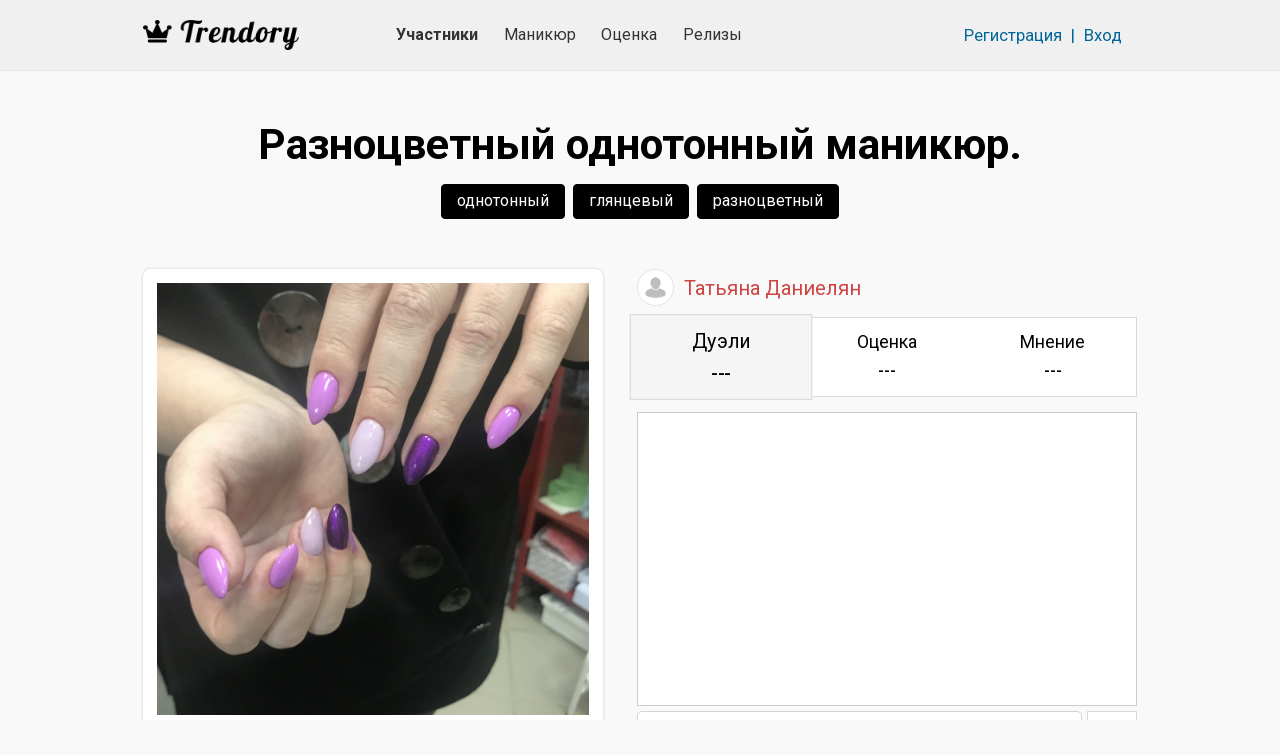

--- FILE ---
content_type: text/html; charset=UTF-8
request_url: https://trendory.ru/photo/i7zw957l
body_size: 3664
content:
<!DOCTYPE html>
<html lang="ru" prefix="og: http://ogp.me/ns#">
<head>
  <meta charset="utf-8">
  <meta name="viewport" content="width=device-width, initial-scale=1">
  <meta http-equiv="X-UA-Compatible" content="IE=edge">
  <meta name="csrf-token" content="yIzIckfr2UC7DGt5HVpqOF5hr6oWr3m7Rk8gxSSN">
  <meta name="description" content="Смотрите «Разноцветный однотонный маникюр» от Татьяна Даниелян.">
  <meta name="keywords" content="глянцевый маникюр, однотонный маникюр">

  <title>Разноцветный однотонный маникюр.</title>

    <meta name="current-user" content=""/>

        <link rel="canonical" href="https://trendory.ru/photo/i7zw957l">
    <link rel="apple-touch-icon" sizes="57x57" href="/apple-icon-57x57.png?v2">
  <link rel="apple-touch-icon" sizes="60x60" href="/apple-icon-60x60.png?v2">
  <link rel="apple-touch-icon" sizes="72x72" href="/apple-icon-72x72.png?v2">
  <link rel="apple-touch-icon" sizes="76x76" href="/apple-icon-76x76.png?v2">
  <link rel="apple-touch-icon" sizes="114x114" href="/apple-icon-114x114.png?v2">
  <link rel="apple-touch-icon" sizes="120x120" href="/apple-icon-120x120.png?v2">
  <link rel="apple-touch-icon" sizes="144x144" href="/apple-icon-144x144.png?v2">
  <link rel="apple-touch-icon" sizes="152x152" href="/apple-icon-152x152.png?v2">
  <link rel="apple-touch-icon" sizes="180x180" href="/apple-icon-180x180.png?v2">
  <link rel="icon" type="image/png" sizes="192x192" href="/android-icon-192x192.png?v2">
  <link rel="icon" type="image/png" sizes="32x32" href="/favicon-32x32.png?v2">
  <link rel="icon" type="image/png" sizes="96x96" href="/favicon-96x96.png?v2">
  <link rel="icon" type="image/png" sizes="16x16" href="/favicon-16x16.png?v2">
  <link rel="icon" type="image/x-icon" href="/favicon.ico">
  <link rel="manifest" href="/manifest.json?v2">
  <meta name="msapplication-TileColor" content="#ffffff">
  <meta name="msapplication-TileImage" content="/ms-icon-144x144.png?v2">
  <meta name="theme-color" content="#ffffff">
  <meta name="yandex-verification" content="59be654c0bb3fc8f"/>
                  <meta property="og:locale" content="ru_RU">
    <meta property="og:type" content="article">
    <meta property="og:site_name" content="TRENDORY">
    <meta property="og:title" content="Разноцветный однотонный маникюр.">
    <meta property="og:description" content="Смотрите «Разноцветный однотонный маникюр» от Татьяна Даниелян.">
    <meta property="og:url" content="https://trendory.ru/photo/i7zw957l">
    <meta property="og:image" content="https://trendory.ru/p/9h76v93/it1swg02/raznotsvetnyy-odnotonnyy-manikyur.jpg">
    
  <link rel="stylesheet" href="https://fonts.googleapis.com/css?family=Roboto:400,500,700&subset=cyrillic">
  <link rel="stylesheet" href="https://use.fontawesome.com/releases/v5.7.2/css/all.css"
        integrity="sha384-fnmOCqbTlWIlj8LyTjo7mOUStjsKC4pOpQbqyi7RrhN7udi9RwhKkMHpvLbHG9Sr" crossorigin="anonymous">
  <link rel="stylesheet" href="/css/app.css?v516">

  
    <link rel="stylesheet" href="https://cdn.jsdelivr.net/gh/fancyapps/fancybox@3.5.6/dist/jquery.fancybox.min.css"/>
  <script>window.AppScope = { photosConfig: {}, photosPayload: [] };</script>
</head>
<body>
  <!-- Yandex.Metrika counter -->
    <script>
      (function (m, e, t, r, i, k, a) {
        m[i] = m[i] || function () {
          (m[i].a = m[i].a || []).push(arguments)
        };
        m[i].l = 1 * new Date();
        k = e.createElement(t), a = e.getElementsByTagName(t)[0], k.async = 1, k.src = r, a.parentNode.insertBefore(k, a)
      })
      (window, document, "script", "https://mc.yandex.ru/metrika/tag.js", "ym");

      ym(55701937, "init", {
        clickmap: true,
        trackLinks: true,
        accurateTrackBounce: true,
        webvisor: true
      });
    </script>
    <noscript>
      <div><img src="https://mc.yandex.ru/watch/55701937" style="position:absolute; left:-9999px;" alt=""/></div>
    </noscript>
    <!-- /Yandex.Metrika counter -->
  
  
  <header class="b-header">
    <div class="container">
      <div class="row b-header__top-row">
        <div class="col b-header__top-col navbar-light">
          <a href="/" class="b-header__logo">
            <img src="/img/logo11-b-33.png" alt="Trendory">
          </a>
          <nav class="nav">
            <a class="nav-link active" href="https://trendory.ru/members">Участники</a>
            <a class="nav-link " href="https://trendory.ru/activity">Маникюр</a>
            <a class="nav-link " href="https://trendory.ru/reviews">Оценка</a>
            <a class="nav-link "
               href="https://trendory.ru/release">Релизы</a>
          </nav>
                      <div class="col b-header__auth">
              <a href="https://trendory.ru/register" class="b-header__auth-link">Регистрация</a>
              <span class="b-header__auth-sep">|</span>
              <a href="https://trendory.ru/login" class="b-header__auth-link">Вход</a>
            </div>
                    <a href="#" class="b-header__burger" data-toggle="modal" data-target="#mobile-menu-modal">
            <span></span>
            <span></span>
            <span></span>
          </a>
        </div>
      </div>
    </div>
  </header>

    <section class="b-photo">
    <div class="container">
      
              <section itemscope itemtype="http://schema.org/Article">
          <meta itemprop="headline" content="Разноцветный однотонный маникюр.">
          <meta itemprop="description" content="Смотрите «Разноцветный однотонный маникюр» от Татьяна Даниелян.">

          <div itemprop="articleBody">
                          <div class="b-photo__alt">
                <h1 class="b-photo__alt-heading">Разноцветный однотонный маникюр.</h1>

                                                  <div class="b-photo__alt-tags">
                                          <a href="https://trendory.ru/activity/po-stilyam/odnotonnyj-manikyur"
                         class="btn b-photo__alt-tag">однотонный</a>
                                                                <a href="https://trendory.ru/activity/po-stilyam/glyancevyj-manikyur"
                           class="btn b-photo__alt-tag">глянцевый</a>
                                                              <a href="https://trendory.ru/activity/po-cvetam/raznocvetnyj-manikyur"
                         class="btn b-photo__alt-tag">разноцветный</a>
                                      </div>
                              </div>
            
            <div class="b-photo__main">
              <div class="b-photo__photo" data-id="i7zw957l">
                <div class="b-photo-item m-border " data-id="i7zw957l">
  <a href="/p/9h76v93/fo028rw4/raznotsvetnyy-odnotonnyy-manikyur.jpg"
     class="b-photo-item__link" itemscope itemprop="image" itemtype="http://schema.org/ImageObject"
      data-fancybox="gallery"  data-id="i7zw957l">
    <img src="https://trendory.ru/p/9h76v93/it1swg02/raznotsvetnyy-odnotonnyy-manikyur.jpg" class="b-photo-item__img" alt="Разноцветный однотонный маникюр."
         itemprop="url contentUrl"
          srcset="https://trendory.ru/p/9h76v93/fwlbipbr/raznotsvetnyy-odnotonnyy-manikyur.jpg 500w" sizes="500px" >
  </a>
  </div>
                <div class="b-photo__controls">
                  <script src="https://yastatic.net/share2/share.js" async="async"></script>
                  <div class="ya-share2"
                       data-services="collections,pinterest,vkontakte,facebook,odnoklassniki,moimir,whatsapp,telegram"
                       data-image="https://trendory.ru/p/9h76v93/it1swg02/raznotsvetnyy-odnotonnyy-manikyur.jpg"
                       data-url="https://trendory.ru/photo/i7zw957l"
                       data-limit="3"
                       data-copy="last"></div>

                  <a href="#" title="Нравится"
                     class="b-photo__controls-like ">
                    12
                  </a>
                  <a href="#" class="b-photo__controls-comments" title="Комментарии">0</a>
                  <a href="#" title="Сохранить в закладки"
                     class="b-photo__controls-fav "></a>
                                      <div class="b-review-photo__dropdown dropdown">
                      <a class="b-review-photo__dropdown-link dropdown-toggle" href="#"
                         data-toggle="dropdown">
                        <span></span>
                        <span></span>
                        <span></span>
                      </a>
                      <div class="dropdown-menu dropdown-menu-right">
                        <a class="dropdown-item claim" href="#">Пожаловаться</a>
                      </div>
                    </div>
                                  </div>
              </div>

              <div class="b-photo__info">
                <div class="b-photo__author">
  <a href="https://trendory.ru/members/9h76v93" class="b-photo__author-link">
    <span class="b-photo__author-ava" ></span>

    
    <span itemprop="author">Татьяна Даниелян</span>
  </a>
</div>

                <div class="b-photo__dir">
  <a href="https://trendory.ru/photo/i7zw957l"
     class="b-photo__dir-item active">
    <span class="b-photo__dir-item-name">Дуэли</span>
          <span class="b-photo__dir-item-process">---</span>
      </a>
  <a href="https://trendory.ru/photo/i7zw957l/rating"
     class="b-photo__dir-item ">
    <span class="b-photo__dir-item-name">Оценка</span>
          <span class="b-photo__dir-item-process">---</span>
      </a>
  <a href="https://trendory.ru/photo/i7zw957l/opinion"
     class="b-photo__dir-item ">
    <span class="b-photo__dir-item-name">Мнение</span>
          <span class="b-photo__dir-item-process">---</span>
      </a>
</div>

                <div class="b-photo__comments">
  <div class="b-photo__comments-list">
      </div>
      <div class="b-photo__comments-form">
            <textarea aria-label="Добавьте свой комментарий" placeholder="Добавьте свой комментарий"         class="form-control"></textarea>
      <button ></button>
    </div>
  </div>

              </div>
            </div>
          </div>
        </section>

                  </div>
  </section>

  
  <footer class="b-footer">
    <div class="container">
      <div class="row">
        <div class="col b-footer__col">
          <div class="b-footer__copy">
            <a href="/">© 2026 Trendory</a>
          </div>
          <nav class="b-footer__nav">
            <a href="https://trendory.ru/about" class="">О проекте</a>
            <a href="https://trendory.ru/rules" class="">Правила</a>
            <a href="https://trendory.ru/contacts" class="">Контакты</a>
            <a href="https://trendory.ru/help" class="">Помощь</a>
            <a href="https://trendory.ru/blog" class="">Статьи</a>
          </nav>
          <div class="b-footer__soc">
            <a href="https://vk.com/trendory" target="_blank" class="b-footer__soc-vk"></a>
            <a href="https://tlgg.ru/trendory" target="_blank" class="b-footer__soc-tg"></a>
            <a href="https://www.instagram.com/trendoryrus/" target="_blank" class="b-footer__soc-ins"></a>
          </div>
        </div>
      </div>
    </div>
  </footer>

  <div class="modal fade" id="mobile-menu-modal">
    <div class="modal-dialog modal-md b-header__modal-menu">
      <div class="modal-content">
        <button type="button" class="close" data-dismiss="modal" aria-label="Close">
          <span aria-hidden="true">&times;</span>
        </button>
        <div class="b-header__modal-menu-outer">
          <a href="https://trendory.ru/members" class="">УЧАСТНИКИ</a>
          <a href="https://trendory.ru/activity" class="">МАНИКЮР</a>
          <a href="https://trendory.ru/reviews" class="">ОЦЕНИТЬ ФОТО</a>
          <a href="https://trendory.ru/release"
             class="">ЛЕНТА РЕЛИЗОВ</a>
          <a href="https://trendory.ru/about" class="">о проекте</a>
          <a href="https://trendory.ru/help" class="">помощь</a>
          <a href="https://trendory.ru/blog" class="">статьи</a>
          <a href="https://trendory.ru/rules" class="">правила</a>
          <a href="https://trendory.ru/contacts" class="">контакты</a>
        </div>
      </div>
    </div>
  </div>

  <script>
    (function () {
      function insert(url) {
        var s = document.createElement('script');
        s.src = url;
        document.body.appendChild(s);
      }

      if (!window.Promise) {
        insert('/js/promise.polyfill.min.js');
      }
      if (!window.URLSearchParams) {
        insert('/js/URLSearchParams.polyfill.js');
      }
      if (!Element.prototype.matches || !Element.prototype.closest) {
        insert('/js/closest.polyfill.js');
      }
    })();
  </script>
  <script src="/js/app.js?v516"></script>
    <script src="https://cdn.jsdelivr.net/gh/fancyapps/fancybox@3.5.6/dist/jquery.fancybox.min.js"></script>
</body>
</html>


--- FILE ---
content_type: text/css
request_url: https://trendory.ru/css/app.css?v516
body_size: 54209
content:
@charset "UTF-8";
/*!
 * Bootstrap v4.6.0 (https://getbootstrap.com/)
 * Copyright 2011-2021 The Bootstrap Authors
 * Copyright 2011-2021 Twitter, Inc.
 * Licensed under MIT (https://github.com/twbs/bootstrap/blob/main/LICENSE)
 */:root{--blue:#069;--indigo:#6574cd;--purple:#9561e2;--pink:#f66d9b;--red:#c44;--orange:#f6993f;--yellow:#ffed4a;--green:#6c9;--teal:#4dc0b5;--cyan:#6cb2eb;--white:#fff;--gray:#6c757d;--gray-dark:#343a40;--primary:#069;--secondary:#6c757d;--success:#6c9;--info:#6cb2eb;--warning:#ffed4a;--danger:#c44;--light:#f8f9fa;--dark:#343a40;--breakpoint-xs:0;--breakpoint-sm:576px;--breakpoint-md:768px;--breakpoint-lg:992px;--breakpoint-xl:1200px;--font-family-sans-serif:Roboto,sans-serif;--font-family-monospace:SFMono-Regular,Menlo,Monaco,Consolas,"Liberation Mono","Courier New",monospace}*,:after,:before{box-sizing:border-box}html{font-family:sans-serif;line-height:1.15;-webkit-text-size-adjust:100%;-webkit-tap-highlight-color:rgba(0,0,0,0)}article,aside,figcaption,figure,footer,header,hgroup,main,nav,section{display:block}body{margin:0;font-family:Roboto,sans-serif;font-size:1rem;font-weight:400;line-height:1.5;color:#212529;text-align:left;background-color:#f8fafc}[tabindex="-1"]:focus:not(:focus-visible){outline:0!important}hr{box-sizing:content-box;height:0;overflow:visible}h1,h2,h3,h4,h5,h6{margin-top:0;margin-bottom:.5rem}p{margin-top:0;margin-bottom:1rem}abbr[data-original-title],abbr[title]{text-decoration:underline;text-decoration:underline dotted;cursor:help;border-bottom:0;text-decoration-skip-ink:none}address{font-style:normal;line-height:inherit}address,dl,ol,ul{margin-bottom:1rem}dl,ol,ul{margin-top:0}ol ol,ol ul,ul ol,ul ul{margin-bottom:0}dt{font-weight:700}dd{margin-bottom:.5rem;margin-left:0}blockquote{margin:0 0 1rem}b,strong{font-weight:bolder}small{font-size:80%}sub,sup{position:relative;font-size:75%;line-height:0;vertical-align:baseline}sub{bottom:-.25em}sup{top:-.5em}a{color:#069;text-decoration:none;background-color:rgba(0,0,0,0)}a:hover{color:#00334d;text-decoration:underline}a:not([href]):not([class]){color:inherit;text-decoration:none}a:not([href]):not([class]):hover{color:inherit;text-decoration:none}code,kbd,pre,samp{font-family:SFMono-Regular,Menlo,Monaco,Consolas,Liberation Mono,Courier New,monospace;font-size:1em}pre{margin-top:0;margin-bottom:1rem;overflow:auto;-ms-overflow-style:scrollbar}figure{margin:0 0 1rem}img{border-style:none}img,svg{vertical-align:middle}svg{overflow:hidden}table{border-collapse:collapse}caption{padding-top:.75rem;padding-bottom:.75rem;color:#6c757d;text-align:left;caption-side:bottom}th{text-align:inherit;text-align:-webkit-match-parent}label{display:inline-block;margin-bottom:.5rem}button{border-radius:0}button:focus:not(:focus-visible){outline:0}button,input,optgroup,select,textarea{margin:0;font-family:inherit;font-size:inherit;line-height:inherit}button,input{overflow:visible}button,select{text-transform:none}[role=button]{cursor:pointer}select{word-wrap:normal}[type=button],[type=reset],[type=submit],button{-webkit-appearance:button}[type=button]:not(:disabled),[type=reset]:not(:disabled),[type=submit]:not(:disabled),button:not(:disabled){cursor:pointer}[type=button]::-moz-focus-inner,[type=reset]::-moz-focus-inner,[type=submit]::-moz-focus-inner,button::-moz-focus-inner{padding:0;border-style:none}input[type=checkbox],input[type=radio]{box-sizing:border-box;padding:0}textarea{overflow:auto;resize:vertical}fieldset{min-width:0;padding:0;margin:0;border:0}legend{display:block;width:100%;max-width:100%;padding:0;margin-bottom:.5rem;font-size:1.5rem;line-height:inherit;color:inherit;white-space:normal}progress{vertical-align:baseline}[type=number]::-webkit-inner-spin-button,[type=number]::-webkit-outer-spin-button{height:auto}[type=search]{outline-offset:-2px;-webkit-appearance:none}[type=search]::-webkit-search-decoration{-webkit-appearance:none}::-webkit-file-upload-button{font:inherit;-webkit-appearance:button}output{display:inline-block}summary{display:list-item;cursor:pointer}template{display:none}[hidden]{display:none!important}.h1,.h2,.h3,.h4,.h5,.h6,h1,h2,h3,h4,h5,h6{margin-bottom:.5rem;font-weight:500;line-height:1.2}.h1,h1{font-size:2.5rem}.h2,h2{font-size:2rem}.h3,h3{font-size:1.75rem}.h4,h4{font-size:1.5rem}.h5,h5{font-size:1.25rem}.h6,h6{font-size:1rem}.lead{font-size:1.25rem;font-weight:300}.display-1{font-size:6rem}.display-1,.display-2{font-weight:300;line-height:1.2}.display-2{font-size:5.5rem}.display-3{font-size:4.5rem}.display-3,.display-4{font-weight:300;line-height:1.2}.display-4{font-size:3.5rem}hr{margin-top:1rem;margin-bottom:1rem;border:0;border-top:1px solid rgba(0,0,0,.1)}.small,small{font-size:80%;font-weight:400}.mark,mark{padding:.2em;background-color:#fcf8e3}.list-inline,.list-unstyled{padding-left:0;list-style:none}.list-inline-item{display:inline-block}.list-inline-item:not(:last-child){margin-right:.5rem}.initialism{font-size:90%;text-transform:uppercase}.blockquote{margin-bottom:1rem;font-size:1.25rem}.blockquote-footer{display:block;font-size:80%;color:#6c757d}.blockquote-footer:before{content:"\2014\A0"}.img-fluid,.img-thumbnail{max-width:100%;height:auto}.img-thumbnail{padding:.25rem;background-color:#f8fafc;border:1px solid #dee2e6;border-radius:.25rem}.figure{display:inline-block}.figure-img{margin-bottom:.5rem;line-height:1}.figure-caption{font-size:90%;color:#6c757d}code{font-size:87.5%;color:#f66d9b;word-wrap:break-word}a>code{color:inherit}kbd{padding:.2rem .4rem;font-size:87.5%;color:#fff;background-color:#212529;border-radius:.2rem}kbd kbd{padding:0;font-size:100%;font-weight:700}pre{display:block;font-size:87.5%;color:#212529}pre code{font-size:inherit;color:inherit;word-break:normal}.pre-scrollable{max-height:340px;overflow-y:scroll}.container,.container-fluid,.container-lg,.container-md,.container-sm,.container-xl{width:100%;padding-right:15px;padding-left:15px;margin-right:auto;margin-left:auto}@media (min-width:576px){.container,.container-sm{max-width:540px}}@media (min-width:768px){.container,.container-md,.container-sm{max-width:720px}}@media (min-width:992px){.container,.container-lg,.container-md,.container-sm{max-width:1000px}}@media (min-width:1200px){.container,.container-lg,.container-md,.container-sm,.container-xl{max-width:1024px}}.row{display:flex;flex-wrap:wrap;margin-right:-15px;margin-left:-15px}.no-gutters{margin-right:0;margin-left:0}.no-gutters>.col,.no-gutters>[class*=col-]{padding-right:0;padding-left:0}.col,.col-1,.col-2,.col-3,.col-4,.col-5,.col-6,.col-7,.col-8,.col-9,.col-10,.col-11,.col-12,.col-auto,.col-lg,.col-lg-1,.col-lg-2,.col-lg-3,.col-lg-4,.col-lg-5,.col-lg-6,.col-lg-7,.col-lg-8,.col-lg-9,.col-lg-10,.col-lg-11,.col-lg-12,.col-lg-auto,.col-md,.col-md-1,.col-md-2,.col-md-3,.col-md-4,.col-md-5,.col-md-6,.col-md-7,.col-md-8,.col-md-9,.col-md-10,.col-md-11,.col-md-12,.col-md-auto,.col-sm,.col-sm-1,.col-sm-2,.col-sm-3,.col-sm-4,.col-sm-5,.col-sm-6,.col-sm-7,.col-sm-8,.col-sm-9,.col-sm-10,.col-sm-11,.col-sm-12,.col-sm-auto,.col-xl,.col-xl-1,.col-xl-2,.col-xl-3,.col-xl-4,.col-xl-5,.col-xl-6,.col-xl-7,.col-xl-8,.col-xl-9,.col-xl-10,.col-xl-11,.col-xl-12,.col-xl-auto{position:relative;width:100%;padding-right:15px;padding-left:15px}.col{flex-basis:0;flex-grow:1;max-width:100%}.row-cols-1>*{flex:0 0 100%;max-width:100%}.row-cols-2>*{flex:0 0 50%;max-width:50%}.row-cols-3>*{flex:0 0 33.3333333333%;max-width:33.3333333333%}.row-cols-4>*{flex:0 0 25%;max-width:25%}.row-cols-5>*{flex:0 0 20%;max-width:20%}.row-cols-6>*{flex:0 0 16.6666666667%;max-width:16.6666666667%}.col-auto{flex:0 0 auto;width:auto;max-width:100%}.col-1{flex:0 0 8.3333333333%;max-width:8.3333333333%}.col-2{flex:0 0 16.6666666667%;max-width:16.6666666667%}.col-3{flex:0 0 25%;max-width:25%}.col-4{flex:0 0 33.3333333333%;max-width:33.3333333333%}.col-5{flex:0 0 41.6666666667%;max-width:41.6666666667%}.col-6{flex:0 0 50%;max-width:50%}.col-7{flex:0 0 58.3333333333%;max-width:58.3333333333%}.col-8{flex:0 0 66.6666666667%;max-width:66.6666666667%}.col-9{flex:0 0 75%;max-width:75%}.col-10{flex:0 0 83.3333333333%;max-width:83.3333333333%}.col-11{flex:0 0 91.6666666667%;max-width:91.6666666667%}.col-12{flex:0 0 100%;max-width:100%}.order-first{order:-1}.order-last{order:13}.order-0{order:0}.order-1{order:1}.order-2{order:2}.order-3{order:3}.order-4{order:4}.order-5{order:5}.order-6{order:6}.order-7{order:7}.order-8{order:8}.order-9{order:9}.order-10{order:10}.order-11{order:11}.order-12{order:12}.offset-1{margin-left:8.3333333333%}.offset-2{margin-left:16.6666666667%}.offset-3{margin-left:25%}.offset-4{margin-left:33.3333333333%}.offset-5{margin-left:41.6666666667%}.offset-6{margin-left:50%}.offset-7{margin-left:58.3333333333%}.offset-8{margin-left:66.6666666667%}.offset-9{margin-left:75%}.offset-10{margin-left:83.3333333333%}.offset-11{margin-left:91.6666666667%}@media (min-width:576px){.col-sm{flex-basis:0;flex-grow:1;max-width:100%}.row-cols-sm-1>*{flex:0 0 100%;max-width:100%}.row-cols-sm-2>*{flex:0 0 50%;max-width:50%}.row-cols-sm-3>*{flex:0 0 33.3333333333%;max-width:33.3333333333%}.row-cols-sm-4>*{flex:0 0 25%;max-width:25%}.row-cols-sm-5>*{flex:0 0 20%;max-width:20%}.row-cols-sm-6>*{flex:0 0 16.6666666667%;max-width:16.6666666667%}.col-sm-auto{flex:0 0 auto;width:auto;max-width:100%}.col-sm-1{flex:0 0 8.3333333333%;max-width:8.3333333333%}.col-sm-2{flex:0 0 16.6666666667%;max-width:16.6666666667%}.col-sm-3{flex:0 0 25%;max-width:25%}.col-sm-4{flex:0 0 33.3333333333%;max-width:33.3333333333%}.col-sm-5{flex:0 0 41.6666666667%;max-width:41.6666666667%}.col-sm-6{flex:0 0 50%;max-width:50%}.col-sm-7{flex:0 0 58.3333333333%;max-width:58.3333333333%}.col-sm-8{flex:0 0 66.6666666667%;max-width:66.6666666667%}.col-sm-9{flex:0 0 75%;max-width:75%}.col-sm-10{flex:0 0 83.3333333333%;max-width:83.3333333333%}.col-sm-11{flex:0 0 91.6666666667%;max-width:91.6666666667%}.col-sm-12{flex:0 0 100%;max-width:100%}.order-sm-first{order:-1}.order-sm-last{order:13}.order-sm-0{order:0}.order-sm-1{order:1}.order-sm-2{order:2}.order-sm-3{order:3}.order-sm-4{order:4}.order-sm-5{order:5}.order-sm-6{order:6}.order-sm-7{order:7}.order-sm-8{order:8}.order-sm-9{order:9}.order-sm-10{order:10}.order-sm-11{order:11}.order-sm-12{order:12}.offset-sm-0{margin-left:0}.offset-sm-1{margin-left:8.3333333333%}.offset-sm-2{margin-left:16.6666666667%}.offset-sm-3{margin-left:25%}.offset-sm-4{margin-left:33.3333333333%}.offset-sm-5{margin-left:41.6666666667%}.offset-sm-6{margin-left:50%}.offset-sm-7{margin-left:58.3333333333%}.offset-sm-8{margin-left:66.6666666667%}.offset-sm-9{margin-left:75%}.offset-sm-10{margin-left:83.3333333333%}.offset-sm-11{margin-left:91.6666666667%}}@media (min-width:768px){.col-md{flex-basis:0;flex-grow:1;max-width:100%}.row-cols-md-1>*{flex:0 0 100%;max-width:100%}.row-cols-md-2>*{flex:0 0 50%;max-width:50%}.row-cols-md-3>*{flex:0 0 33.3333333333%;max-width:33.3333333333%}.row-cols-md-4>*{flex:0 0 25%;max-width:25%}.row-cols-md-5>*{flex:0 0 20%;max-width:20%}.row-cols-md-6>*{flex:0 0 16.6666666667%;max-width:16.6666666667%}.col-md-auto{flex:0 0 auto;width:auto;max-width:100%}.col-md-1{flex:0 0 8.3333333333%;max-width:8.3333333333%}.col-md-2{flex:0 0 16.6666666667%;max-width:16.6666666667%}.col-md-3{flex:0 0 25%;max-width:25%}.col-md-4{flex:0 0 33.3333333333%;max-width:33.3333333333%}.col-md-5{flex:0 0 41.6666666667%;max-width:41.6666666667%}.col-md-6{flex:0 0 50%;max-width:50%}.col-md-7{flex:0 0 58.3333333333%;max-width:58.3333333333%}.col-md-8{flex:0 0 66.6666666667%;max-width:66.6666666667%}.col-md-9{flex:0 0 75%;max-width:75%}.col-md-10{flex:0 0 83.3333333333%;max-width:83.3333333333%}.col-md-11{flex:0 0 91.6666666667%;max-width:91.6666666667%}.col-md-12{flex:0 0 100%;max-width:100%}.order-md-first{order:-1}.order-md-last{order:13}.order-md-0{order:0}.order-md-1{order:1}.order-md-2{order:2}.order-md-3{order:3}.order-md-4{order:4}.order-md-5{order:5}.order-md-6{order:6}.order-md-7{order:7}.order-md-8{order:8}.order-md-9{order:9}.order-md-10{order:10}.order-md-11{order:11}.order-md-12{order:12}.offset-md-0{margin-left:0}.offset-md-1{margin-left:8.3333333333%}.offset-md-2{margin-left:16.6666666667%}.offset-md-3{margin-left:25%}.offset-md-4{margin-left:33.3333333333%}.offset-md-5{margin-left:41.6666666667%}.offset-md-6{margin-left:50%}.offset-md-7{margin-left:58.3333333333%}.offset-md-8{margin-left:66.6666666667%}.offset-md-9{margin-left:75%}.offset-md-10{margin-left:83.3333333333%}.offset-md-11{margin-left:91.6666666667%}}@media (min-width:992px){.col-lg{flex-basis:0;flex-grow:1;max-width:100%}.row-cols-lg-1>*{flex:0 0 100%;max-width:100%}.row-cols-lg-2>*{flex:0 0 50%;max-width:50%}.row-cols-lg-3>*{flex:0 0 33.3333333333%;max-width:33.3333333333%}.row-cols-lg-4>*{flex:0 0 25%;max-width:25%}.row-cols-lg-5>*{flex:0 0 20%;max-width:20%}.row-cols-lg-6>*{flex:0 0 16.6666666667%;max-width:16.6666666667%}.col-lg-auto{flex:0 0 auto;width:auto;max-width:100%}.col-lg-1{flex:0 0 8.3333333333%;max-width:8.3333333333%}.col-lg-2{flex:0 0 16.6666666667%;max-width:16.6666666667%}.col-lg-3{flex:0 0 25%;max-width:25%}.col-lg-4{flex:0 0 33.3333333333%;max-width:33.3333333333%}.col-lg-5{flex:0 0 41.6666666667%;max-width:41.6666666667%}.col-lg-6{flex:0 0 50%;max-width:50%}.col-lg-7{flex:0 0 58.3333333333%;max-width:58.3333333333%}.col-lg-8{flex:0 0 66.6666666667%;max-width:66.6666666667%}.col-lg-9{flex:0 0 75%;max-width:75%}.col-lg-10{flex:0 0 83.3333333333%;max-width:83.3333333333%}.col-lg-11{flex:0 0 91.6666666667%;max-width:91.6666666667%}.col-lg-12{flex:0 0 100%;max-width:100%}.order-lg-first{order:-1}.order-lg-last{order:13}.order-lg-0{order:0}.order-lg-1{order:1}.order-lg-2{order:2}.order-lg-3{order:3}.order-lg-4{order:4}.order-lg-5{order:5}.order-lg-6{order:6}.order-lg-7{order:7}.order-lg-8{order:8}.order-lg-9{order:9}.order-lg-10{order:10}.order-lg-11{order:11}.order-lg-12{order:12}.offset-lg-0{margin-left:0}.offset-lg-1{margin-left:8.3333333333%}.offset-lg-2{margin-left:16.6666666667%}.offset-lg-3{margin-left:25%}.offset-lg-4{margin-left:33.3333333333%}.offset-lg-5{margin-left:41.6666666667%}.offset-lg-6{margin-left:50%}.offset-lg-7{margin-left:58.3333333333%}.offset-lg-8{margin-left:66.6666666667%}.offset-lg-9{margin-left:75%}.offset-lg-10{margin-left:83.3333333333%}.offset-lg-11{margin-left:91.6666666667%}}@media (min-width:1200px){.col-xl{flex-basis:0;flex-grow:1;max-width:100%}.row-cols-xl-1>*{flex:0 0 100%;max-width:100%}.row-cols-xl-2>*{flex:0 0 50%;max-width:50%}.row-cols-xl-3>*{flex:0 0 33.3333333333%;max-width:33.3333333333%}.row-cols-xl-4>*{flex:0 0 25%;max-width:25%}.row-cols-xl-5>*{flex:0 0 20%;max-width:20%}.row-cols-xl-6>*{flex:0 0 16.6666666667%;max-width:16.6666666667%}.col-xl-auto{flex:0 0 auto;width:auto;max-width:100%}.col-xl-1{flex:0 0 8.3333333333%;max-width:8.3333333333%}.col-xl-2{flex:0 0 16.6666666667%;max-width:16.6666666667%}.col-xl-3{flex:0 0 25%;max-width:25%}.col-xl-4{flex:0 0 33.3333333333%;max-width:33.3333333333%}.col-xl-5{flex:0 0 41.6666666667%;max-width:41.6666666667%}.col-xl-6{flex:0 0 50%;max-width:50%}.col-xl-7{flex:0 0 58.3333333333%;max-width:58.3333333333%}.col-xl-8{flex:0 0 66.6666666667%;max-width:66.6666666667%}.col-xl-9{flex:0 0 75%;max-width:75%}.col-xl-10{flex:0 0 83.3333333333%;max-width:83.3333333333%}.col-xl-11{flex:0 0 91.6666666667%;max-width:91.6666666667%}.col-xl-12{flex:0 0 100%;max-width:100%}.order-xl-first{order:-1}.order-xl-last{order:13}.order-xl-0{order:0}.order-xl-1{order:1}.order-xl-2{order:2}.order-xl-3{order:3}.order-xl-4{order:4}.order-xl-5{order:5}.order-xl-6{order:6}.order-xl-7{order:7}.order-xl-8{order:8}.order-xl-9{order:9}.order-xl-10{order:10}.order-xl-11{order:11}.order-xl-12{order:12}.offset-xl-0{margin-left:0}.offset-xl-1{margin-left:8.3333333333%}.offset-xl-2{margin-left:16.6666666667%}.offset-xl-3{margin-left:25%}.offset-xl-4{margin-left:33.3333333333%}.offset-xl-5{margin-left:41.6666666667%}.offset-xl-6{margin-left:50%}.offset-xl-7{margin-left:58.3333333333%}.offset-xl-8{margin-left:66.6666666667%}.offset-xl-9{margin-left:75%}.offset-xl-10{margin-left:83.3333333333%}.offset-xl-11{margin-left:91.6666666667%}}.table{width:100%;margin-bottom:1rem;color:#212529}.table td,.table th{padding:.75rem;vertical-align:top;border-top:1px solid #dee2e6}.table thead th{vertical-align:bottom;border-bottom:2px solid #dee2e6}.table tbody+tbody{border-top:2px solid #dee2e6}.table-sm td,.table-sm th{padding:.3rem}.table-bordered,.table-bordered td,.table-bordered th{border:1px solid #dee2e6}.table-bordered thead td,.table-bordered thead th{border-bottom-width:2px}.table-borderless tbody+tbody,.table-borderless td,.table-borderless th,.table-borderless thead th{border:0}.table-striped tbody tr:nth-of-type(odd){background-color:rgba(0,0,0,.05)}.table-hover tbody tr:hover{color:#212529;background-color:rgba(0,0,0,.075)}.table-primary,.table-primary>td,.table-primary>th{background-color:#b8d4e2}.table-primary tbody+tbody,.table-primary td,.table-primary th,.table-primary thead th{border-color:#7aafca}.table-hover .table-primary:hover{background-color:#a6c9db}.table-hover .table-primary:hover>td,.table-hover .table-primary:hover>th{background-color:#a6c9db}.table-secondary,.table-secondary>td,.table-secondary>th{background-color:#d6d8db}.table-secondary tbody+tbody,.table-secondary td,.table-secondary th,.table-secondary thead th{border-color:#b3b7bb}.table-hover .table-secondary:hover{background-color:#c8cbcf}.table-hover .table-secondary:hover>td,.table-hover .table-secondary:hover>th{background-color:#c8cbcf}.table-success,.table-success>td,.table-success>th{background-color:#d4f1e2}.table-success tbody+tbody,.table-success td,.table-success th,.table-success thead th{border-color:#afe4ca}.table-hover .table-success:hover{background-color:#c1ebd5}.table-hover .table-success:hover>td,.table-hover .table-success:hover>th{background-color:#c1ebd5}.table-info,.table-info>td,.table-info>th{background-color:#d6e9f9}.table-info tbody+tbody,.table-info td,.table-info th,.table-info thead th{border-color:#b3d7f5}.table-hover .table-info:hover{background-color:#c0ddf6}.table-hover .table-info:hover>td,.table-hover .table-info:hover>th{background-color:#c0ddf6}.table-warning,.table-warning>td,.table-warning>th{background-color:#fffacc}.table-warning tbody+tbody,.table-warning td,.table-warning th,.table-warning thead th{border-color:#fff6a1}.table-hover .table-warning:hover{background-color:#fff8b3}.table-hover .table-warning:hover>td,.table-hover .table-warning:hover>th{background-color:#fff8b3}.table-danger,.table-danger>td,.table-danger>th{background-color:#f1cbcb}.table-danger tbody+tbody,.table-danger td,.table-danger th,.table-danger thead th{border-color:#e49e9e}.table-hover .table-danger:hover{background-color:#ecb7b7}.table-hover .table-danger:hover>td,.table-hover .table-danger:hover>th{background-color:#ecb7b7}.table-light,.table-light>td,.table-light>th{background-color:#fdfdfe}.table-light tbody+tbody,.table-light td,.table-light th,.table-light thead th{border-color:#fbfcfc}.table-hover .table-light:hover{background-color:#ececf6}.table-hover .table-light:hover>td,.table-hover .table-light:hover>th{background-color:#ececf6}.table-dark,.table-dark>td,.table-dark>th{background-color:#c6c8ca}.table-dark tbody+tbody,.table-dark td,.table-dark th,.table-dark thead th{border-color:#95999c}.table-hover .table-dark:hover{background-color:#b9bbbe}.table-hover .table-dark:hover>td,.table-hover .table-dark:hover>th{background-color:#b9bbbe}.table-active,.table-active>td,.table-active>th{background-color:rgba(0,0,0,.075)}.table-hover .table-active:hover{background-color:rgba(0,0,0,.075)}.table-hover .table-active:hover>td,.table-hover .table-active:hover>th{background-color:rgba(0,0,0,.075)}.table .thead-dark th{color:#fff;background-color:#343a40;border-color:#454d55}.table .thead-light th{color:#495057;background-color:#e9ecef;border-color:#dee2e6}.table-dark{color:#fff;background-color:#343a40}.table-dark td,.table-dark th,.table-dark thead th{border-color:#454d55}.table-dark.table-bordered{border:0}.table-dark.table-striped tbody tr:nth-of-type(odd){background-color:hsla(0,0%,100%,.05)}.table-dark.table-hover tbody tr:hover{color:#fff;background-color:hsla(0,0%,100%,.075)}@media (max-width:575.98px){.table-responsive-sm{display:block;width:100%;overflow-x:auto;-webkit-overflow-scrolling:touch}.table-responsive-sm>.table-bordered{border:0}}@media (max-width:767.98px){.table-responsive-md{display:block;width:100%;overflow-x:auto;-webkit-overflow-scrolling:touch}.table-responsive-md>.table-bordered{border:0}}@media (max-width:991.98px){.table-responsive-lg{display:block;width:100%;overflow-x:auto;-webkit-overflow-scrolling:touch}.table-responsive-lg>.table-bordered{border:0}}@media (max-width:1199.98px){.table-responsive-xl{display:block;width:100%;overflow-x:auto;-webkit-overflow-scrolling:touch}.table-responsive-xl>.table-bordered{border:0}}.table-responsive{display:block;width:100%;overflow-x:auto;-webkit-overflow-scrolling:touch}.table-responsive>.table-bordered{border:0}.form-control{display:block;width:100%;height:calc(1.5em + .75rem + 2px);padding:.375rem .75rem;font-size:1rem;font-weight:400;line-height:1.5;color:#495057;background-color:#fff;background-clip:padding-box;border:1px solid #ced4da;border-radius:.25rem;transition:border-color .15s ease-in-out,box-shadow .15s ease-in-out}@media (prefers-reduced-motion:reduce){.form-control{transition:none}}.form-control::-ms-expand{background-color:rgba(0,0,0,0);border:0}.form-control:-moz-focusring{color:rgba(0,0,0,0);text-shadow:0 0 0 #495057}.form-control:focus{color:#495057;background-color:#fff;border-color:#1ab3ff;outline:0;box-shadow:0 0 0 .2rem rgba(0,102,153,.25)}.form-control::placeholder{color:#6c757d;opacity:1}.form-control:disabled,.form-control[readonly]{background-color:#e9ecef;opacity:1}input[type=date].form-control,input[type=datetime-local].form-control,input[type=month].form-control,input[type=time].form-control{appearance:none}select.form-control:focus::-ms-value{color:#495057;background-color:#fff}.form-control-file,.form-control-range{display:block;width:100%}.col-form-label{padding-top:calc(.375rem + 1px);padding-bottom:calc(.375rem + 1px);margin-bottom:0;font-size:inherit;line-height:1.5}.col-form-label-lg{padding-top:calc(.5rem + 1px);padding-bottom:calc(.5rem + 1px);font-size:1.25rem;line-height:1.5}.col-form-label-sm{padding-top:calc(.25rem + 1px);padding-bottom:calc(.25rem + 1px);font-size:.875rem;line-height:1.5}.form-control-plaintext{display:block;width:100%;padding:.375rem 0;margin-bottom:0;font-size:1rem;line-height:1.5;color:#212529;background-color:rgba(0,0,0,0);border:solid rgba(0,0,0,0);border-width:1px 0}.form-control-plaintext.form-control-lg,.form-control-plaintext.form-control-sm{padding-right:0;padding-left:0}.form-control-sm{height:calc(1.5em + .5rem + 2px);padding:.25rem .5rem;font-size:.875rem;line-height:1.5;border-radius:.2rem}.form-control-lg{height:calc(1.5em + 1rem + 2px);padding:.5rem 1rem;font-size:1.25rem;line-height:1.5;border-radius:.3rem}select.form-control[multiple],select.form-control[size]{height:auto}textarea.form-control{height:auto}.form-group{margin-bottom:1rem}.form-text{display:block;margin-top:.25rem}.form-row{display:flex;flex-wrap:wrap;margin-right:-5px;margin-left:-5px}.form-row>.col,.form-row>[class*=col-]{padding-right:5px;padding-left:5px}.form-check{position:relative;display:block;padding-left:1.25rem}.form-check-input{position:absolute;margin-top:.3rem;margin-left:-1.25rem}.form-check-input:disabled~.form-check-label,.form-check-input[disabled]~.form-check-label{color:#6c757d}.form-check-label{margin-bottom:0}.form-check-inline{display:inline-flex;align-items:center;padding-left:0;margin-right:.75rem}.form-check-inline .form-check-input{position:static;margin-top:0;margin-right:.3125rem;margin-left:0}.valid-feedback{display:none;width:100%;margin-top:.25rem;font-size:80%;color:#6c9}.valid-tooltip{position:absolute;top:100%;left:0;z-index:5;display:none;max-width:100%;padding:.25rem .5rem;margin-top:.1rem;font-size:.875rem;line-height:1.5;color:#212529;background-color:rgba(102,204,153,.9);border-radius:.25rem}.form-row>.col>.valid-tooltip,.form-row>[class*=col-]>.valid-tooltip{left:5px}.is-valid~.valid-feedback,.is-valid~.valid-tooltip,.was-validated :valid~.valid-feedback,.was-validated :valid~.valid-tooltip{display:block}.form-control.is-valid,.was-validated .form-control:valid{border-color:#6c9;padding-right:calc(1.5em + .75rem);background-image:url("data:image/svg+xml;charset=utf-8,%3Csvg xmlns='http://www.w3.org/2000/svg' width='8' height='8'%3E%3Cpath fill='%236c9' d='M2.3 6.73L.6 4.53c-.4-1.04.46-1.4 1.1-.8l1.1 1.4 3.4-3.8c.6-.63 1.6-.27 1.2.7l-4 4.6c-.43.5-.8.4-1.1.1z'/%3E%3C/svg%3E");background-repeat:no-repeat;background-position:right calc(.375em + .1875rem) center;background-size:calc(.75em + .375rem) calc(.75em + .375rem)}.form-control.is-valid:focus,.was-validated .form-control:valid:focus{border-color:#6c9;box-shadow:0 0 0 .2rem rgba(102,204,153,.25)}.was-validated textarea.form-control:valid,textarea.form-control.is-valid{padding-right:calc(1.5em + .75rem);background-position:top calc(.375em + .1875rem) right calc(.375em + .1875rem)}.custom-select.is-valid,.was-validated .custom-select:valid{border-color:#6c9;padding-right:calc(.75em + 2.3125rem);background:url("data:image/svg+xml;charset=utf-8,%3Csvg xmlns='http://www.w3.org/2000/svg' width='4' height='5'%3E%3Cpath fill='%23343a40' d='M2 0L0 2h4zm0 5L0 3h4z'/%3E%3C/svg%3E") right .75rem center/8px 10px no-repeat,#fff url("data:image/svg+xml;charset=utf-8,%3Csvg xmlns='http://www.w3.org/2000/svg' width='8' height='8'%3E%3Cpath fill='%236c9' d='M2.3 6.73L.6 4.53c-.4-1.04.46-1.4 1.1-.8l1.1 1.4 3.4-3.8c.6-.63 1.6-.27 1.2.7l-4 4.6c-.43.5-.8.4-1.1.1z'/%3E%3C/svg%3E") center right 1.75rem/calc(.75em + .375rem) calc(.75em + .375rem) no-repeat}.custom-select.is-valid:focus,.was-validated .custom-select:valid:focus{border-color:#6c9;box-shadow:0 0 0 .2rem rgba(102,204,153,.25)}.form-check-input.is-valid~.form-check-label,.was-validated .form-check-input:valid~.form-check-label{color:#6c9}.form-check-input.is-valid~.valid-feedback,.form-check-input.is-valid~.valid-tooltip,.was-validated .form-check-input:valid~.valid-feedback,.was-validated .form-check-input:valid~.valid-tooltip{display:block}.custom-control-input.is-valid~.custom-control-label,.was-validated .custom-control-input:valid~.custom-control-label{color:#6c9}.custom-control-input.is-valid~.custom-control-label:before,.was-validated .custom-control-input:valid~.custom-control-label:before{border-color:#6c9}.custom-control-input.is-valid:checked~.custom-control-label:before,.was-validated .custom-control-input:valid:checked~.custom-control-label:before{border-color:#8cd9b3;background-color:#8cd9b3}.custom-control-input.is-valid:focus~.custom-control-label:before,.was-validated .custom-control-input:valid:focus~.custom-control-label:before{box-shadow:0 0 0 .2rem rgba(102,204,153,.25)}.custom-control-input.is-valid:focus:not(:checked)~.custom-control-label:before,.was-validated .custom-control-input:valid:focus:not(:checked)~.custom-control-label:before{border-color:#6c9}.custom-file-input.is-valid~.custom-file-label,.was-validated .custom-file-input:valid~.custom-file-label{border-color:#6c9}.custom-file-input.is-valid:focus~.custom-file-label,.was-validated .custom-file-input:valid:focus~.custom-file-label{border-color:#6c9;box-shadow:0 0 0 .2rem rgba(102,204,153,.25)}.invalid-feedback{display:none;width:100%;margin-top:.25rem;font-size:80%;color:#c44}.invalid-tooltip{position:absolute;top:100%;left:0;z-index:5;display:none;max-width:100%;padding:.25rem .5rem;margin-top:.1rem;font-size:.875rem;line-height:1.5;color:#fff;background-color:rgba(204,68,68,.9);border-radius:.25rem}.form-row>.col>.invalid-tooltip,.form-row>[class*=col-]>.invalid-tooltip{left:5px}.is-invalid~.invalid-feedback,.is-invalid~.invalid-tooltip,.was-validated :invalid~.invalid-feedback,.was-validated :invalid~.invalid-tooltip{display:block}.form-control.is-invalid,.was-validated .form-control:invalid{border-color:#c44;padding-right:calc(1.5em + .75rem);background-image:url("data:image/svg+xml;charset=utf-8,%3Csvg xmlns='http://www.w3.org/2000/svg' width='12' height='12' fill='none' stroke='%23c44'%3E%3Ccircle cx='6' cy='6' r='4.5'/%3E%3Cpath stroke-linejoin='round' d='M5.8 3.6h.4L6 6.5z'/%3E%3Ccircle cx='6' cy='8.2' r='.6' fill='%23c44' stroke='none'/%3E%3C/svg%3E");background-repeat:no-repeat;background-position:right calc(.375em + .1875rem) center;background-size:calc(.75em + .375rem) calc(.75em + .375rem)}.form-control.is-invalid:focus,.was-validated .form-control:invalid:focus{border-color:#c44;box-shadow:0 0 0 .2rem rgba(204,68,68,.25)}.was-validated textarea.form-control:invalid,textarea.form-control.is-invalid{padding-right:calc(1.5em + .75rem);background-position:top calc(.375em + .1875rem) right calc(.375em + .1875rem)}.custom-select.is-invalid,.was-validated .custom-select:invalid{border-color:#c44;padding-right:calc(.75em + 2.3125rem);background:url("data:image/svg+xml;charset=utf-8,%3Csvg xmlns='http://www.w3.org/2000/svg' width='4' height='5'%3E%3Cpath fill='%23343a40' d='M2 0L0 2h4zm0 5L0 3h4z'/%3E%3C/svg%3E") right .75rem center/8px 10px no-repeat,#fff url("data:image/svg+xml;charset=utf-8,%3Csvg xmlns='http://www.w3.org/2000/svg' width='12' height='12' fill='none' stroke='%23c44'%3E%3Ccircle cx='6' cy='6' r='4.5'/%3E%3Cpath stroke-linejoin='round' d='M5.8 3.6h.4L6 6.5z'/%3E%3Ccircle cx='6' cy='8.2' r='.6' fill='%23c44' stroke='none'/%3E%3C/svg%3E") center right 1.75rem/calc(.75em + .375rem) calc(.75em + .375rem) no-repeat}.custom-select.is-invalid:focus,.was-validated .custom-select:invalid:focus{border-color:#c44;box-shadow:0 0 0 .2rem rgba(204,68,68,.25)}.form-check-input.is-invalid~.form-check-label,.was-validated .form-check-input:invalid~.form-check-label{color:#c44}.form-check-input.is-invalid~.invalid-feedback,.form-check-input.is-invalid~.invalid-tooltip,.was-validated .form-check-input:invalid~.invalid-feedback,.was-validated .form-check-input:invalid~.invalid-tooltip{display:block}.custom-control-input.is-invalid~.custom-control-label,.was-validated .custom-control-input:invalid~.custom-control-label{color:#c44}.custom-control-input.is-invalid~.custom-control-label:before,.was-validated .custom-control-input:invalid~.custom-control-label:before{border-color:#c44}.custom-control-input.is-invalid:checked~.custom-control-label:before,.was-validated .custom-control-input:invalid:checked~.custom-control-label:before{border-color:#d76c6c;background-color:#d76c6c}.custom-control-input.is-invalid:focus~.custom-control-label:before,.was-validated .custom-control-input:invalid:focus~.custom-control-label:before{box-shadow:0 0 0 .2rem rgba(204,68,68,.25)}.custom-control-input.is-invalid:focus:not(:checked)~.custom-control-label:before,.was-validated .custom-control-input:invalid:focus:not(:checked)~.custom-control-label:before{border-color:#c44}.custom-file-input.is-invalid~.custom-file-label,.was-validated .custom-file-input:invalid~.custom-file-label{border-color:#c44}.custom-file-input.is-invalid:focus~.custom-file-label,.was-validated .custom-file-input:invalid:focus~.custom-file-label{border-color:#c44;box-shadow:0 0 0 .2rem rgba(204,68,68,.25)}.form-inline{display:flex;flex-flow:row wrap;align-items:center}.form-inline .form-check{width:100%}@media (min-width:576px){.form-inline label{justify-content:center}.form-inline .form-group,.form-inline label{display:flex;align-items:center;margin-bottom:0}.form-inline .form-group{flex:0 0 auto;flex-flow:row wrap}.form-inline .form-control{display:inline-block;width:auto;vertical-align:middle}.form-inline .form-control-plaintext{display:inline-block}.form-inline .custom-select,.form-inline .input-group{width:auto}.form-inline .form-check{display:flex;align-items:center;justify-content:center;width:auto;padding-left:0}.form-inline .form-check-input{position:relative;flex-shrink:0;margin-top:0;margin-right:.25rem;margin-left:0}.form-inline .custom-control{align-items:center;justify-content:center}.form-inline .custom-control-label{margin-bottom:0}}.btn{display:inline-block;font-weight:400;color:#212529;text-align:center;vertical-align:middle;user-select:none;background-color:rgba(0,0,0,0);border:1px solid rgba(0,0,0,0);padding:.375rem .75rem;font-size:1rem;line-height:1.5;border-radius:.25rem;transition:color .15s ease-in-out,background-color .15s ease-in-out,border-color .15s ease-in-out,box-shadow .15s ease-in-out}@media (prefers-reduced-motion:reduce){.btn{transition:none}}.btn:hover{color:#212529;text-decoration:none}.btn.focus,.btn:focus{outline:0;box-shadow:0 0 0 .2rem rgba(0,102,153,.25)}.btn.disabled,.btn:disabled{opacity:.65}.btn:not(:disabled):not(.disabled){cursor:pointer}a.btn.disabled,fieldset:disabled a.btn{pointer-events:none}.btn-primary{color:#fff;background-color:#069;border-color:#069}.btn-primary:hover{color:#fff;background-color:#004d73;border-color:#046}.btn-primary.focus,.btn-primary:focus{color:#fff;background-color:#004d73;border-color:#046;box-shadow:0 0 0 .2rem rgba(38,125,168,.5)}.btn-primary.disabled,.btn-primary:disabled{color:#fff;background-color:#069;border-color:#069}.btn-primary:not(:disabled):not(.disabled).active,.btn-primary:not(:disabled):not(.disabled):active,.show>.btn-primary.dropdown-toggle{color:#fff;background-color:#046;border-color:#003c59}.btn-primary:not(:disabled):not(.disabled).active:focus,.btn-primary:not(:disabled):not(.disabled):active:focus,.show>.btn-primary.dropdown-toggle:focus{box-shadow:0 0 0 .2rem rgba(38,125,168,.5)}.btn-secondary{color:#fff;background-color:#6c757d;border-color:#6c757d}.btn-secondary:hover{color:#fff;background-color:#5a6268;border-color:#545b62}.btn-secondary.focus,.btn-secondary:focus{color:#fff;background-color:#5a6268;border-color:#545b62;box-shadow:0 0 0 .2rem rgba(130,138,145,.5)}.btn-secondary.disabled,.btn-secondary:disabled{color:#fff;background-color:#6c757d;border-color:#6c757d}.btn-secondary:not(:disabled):not(.disabled).active,.btn-secondary:not(:disabled):not(.disabled):active,.show>.btn-secondary.dropdown-toggle{color:#fff;background-color:#545b62;border-color:#4e555b}.btn-secondary:not(:disabled):not(.disabled).active:focus,.btn-secondary:not(:disabled):not(.disabled):active:focus,.show>.btn-secondary.dropdown-toggle:focus{box-shadow:0 0 0 .2rem rgba(130,138,145,.5)}.btn-success{color:#212529;background-color:#6c9;border-color:#6c9}.btn-success:hover{color:#212529;background-color:#49c286;border-color:#40bf80}.btn-success.focus,.btn-success:focus{color:#212529;background-color:#49c286;border-color:#40bf80;box-shadow:0 0 0 .2rem rgba(92,179,136,.5)}.btn-success.disabled,.btn-success:disabled{color:#212529;background-color:#6c9;border-color:#6c9}.btn-success:not(:disabled):not(.disabled).active,.btn-success:not(:disabled):not(.disabled):active,.show>.btn-success.dropdown-toggle{color:#fff;background-color:#40bf80;border-color:#3db679}.btn-success:not(:disabled):not(.disabled).active:focus,.btn-success:not(:disabled):not(.disabled):active:focus,.show>.btn-success.dropdown-toggle:focus{box-shadow:0 0 0 .2rem rgba(92,179,136,.5)}.btn-info{color:#212529;background-color:#6cb2eb;border-color:#6cb2eb}.btn-info:hover{color:#fff;background-color:#4aa0e6;border-color:#3f9ae5}.btn-info.focus,.btn-info:focus{color:#fff;background-color:#4aa0e6;border-color:#3f9ae5;box-shadow:0 0 0 .2rem rgba(97,157,206,.5)}.btn-info.disabled,.btn-info:disabled{color:#212529;background-color:#6cb2eb;border-color:#6cb2eb}.btn-info:not(:disabled):not(.disabled).active,.btn-info:not(:disabled):not(.disabled):active,.show>.btn-info.dropdown-toggle{color:#fff;background-color:#3f9ae5;border-color:#3495e3}.btn-info:not(:disabled):not(.disabled).active:focus,.btn-info:not(:disabled):not(.disabled):active:focus,.show>.btn-info.dropdown-toggle:focus{box-shadow:0 0 0 .2rem rgba(97,157,206,.5)}.btn-warning{color:#212529;background-color:#ffed4a;border-color:#ffed4a}.btn-warning:hover{color:#212529;background-color:#ffe924;border-color:#ffe817}.btn-warning.focus,.btn-warning:focus{color:#212529;background-color:#ffe924;border-color:#ffe817;box-shadow:0 0 0 .2rem rgba(222,207,69,.5)}.btn-warning.disabled,.btn-warning:disabled{color:#212529;background-color:#ffed4a;border-color:#ffed4a}.btn-warning:not(:disabled):not(.disabled).active,.btn-warning:not(:disabled):not(.disabled):active,.show>.btn-warning.dropdown-toggle{color:#212529;background-color:#ffe817;border-color:#ffe70a}.btn-warning:not(:disabled):not(.disabled).active:focus,.btn-warning:not(:disabled):not(.disabled):active:focus,.show>.btn-warning.dropdown-toggle:focus{box-shadow:0 0 0 .2rem rgba(222,207,69,.5)}.btn-danger{color:#fff;background-color:#c44;border-color:#c44}.btn-danger:hover{color:#fff;background-color:#b83232;border-color:#ae2f2f}.btn-danger.focus,.btn-danger:focus{color:#fff;background-color:#b83232;border-color:#ae2f2f;box-shadow:0 0 0 .2rem rgba(212,96,96,.5)}.btn-danger.disabled,.btn-danger:disabled{color:#fff;background-color:#c44;border-color:#c44}.btn-danger:not(:disabled):not(.disabled).active,.btn-danger:not(:disabled):not(.disabled):active,.show>.btn-danger.dropdown-toggle{color:#fff;background-color:#ae2f2f;border-color:#a42d2d}.btn-danger:not(:disabled):not(.disabled).active:focus,.btn-danger:not(:disabled):not(.disabled):active:focus,.show>.btn-danger.dropdown-toggle:focus{box-shadow:0 0 0 .2rem rgba(212,96,96,.5)}.btn-light{color:#212529;background-color:#f8f9fa;border-color:#f8f9fa}.btn-light:hover{color:#212529;background-color:#e2e6ea;border-color:#dae0e5}.btn-light.focus,.btn-light:focus{color:#212529;background-color:#e2e6ea;border-color:#dae0e5;box-shadow:0 0 0 .2rem rgba(216,217,219,.5)}.btn-light.disabled,.btn-light:disabled{color:#212529;background-color:#f8f9fa;border-color:#f8f9fa}.btn-light:not(:disabled):not(.disabled).active,.btn-light:not(:disabled):not(.disabled):active,.show>.btn-light.dropdown-toggle{color:#212529;background-color:#dae0e5;border-color:#d3d9df}.btn-light:not(:disabled):not(.disabled).active:focus,.btn-light:not(:disabled):not(.disabled):active:focus,.show>.btn-light.dropdown-toggle:focus{box-shadow:0 0 0 .2rem rgba(216,217,219,.5)}.btn-dark{color:#fff;background-color:#343a40;border-color:#343a40}.btn-dark:hover{color:#fff;background-color:#23272b;border-color:#1d2124}.btn-dark.focus,.btn-dark:focus{color:#fff;background-color:#23272b;border-color:#1d2124;box-shadow:0 0 0 .2rem rgba(82,88,93,.5)}.btn-dark.disabled,.btn-dark:disabled{color:#fff;background-color:#343a40;border-color:#343a40}.btn-dark:not(:disabled):not(.disabled).active,.btn-dark:not(:disabled):not(.disabled):active,.show>.btn-dark.dropdown-toggle{color:#fff;background-color:#1d2124;border-color:#171a1d}.btn-dark:not(:disabled):not(.disabled).active:focus,.btn-dark:not(:disabled):not(.disabled):active:focus,.show>.btn-dark.dropdown-toggle:focus{box-shadow:0 0 0 .2rem rgba(82,88,93,.5)}.btn-outline-primary{color:#069;border-color:#069}.btn-outline-primary:hover{color:#fff;background-color:#069;border-color:#069}.btn-outline-primary.focus,.btn-outline-primary:focus{box-shadow:0 0 0 .2rem rgba(0,102,153,.5)}.btn-outline-primary.disabled,.btn-outline-primary:disabled{color:#069;background-color:rgba(0,0,0,0)}.btn-outline-primary:not(:disabled):not(.disabled).active,.btn-outline-primary:not(:disabled):not(.disabled):active,.show>.btn-outline-primary.dropdown-toggle{color:#fff;background-color:#069;border-color:#069}.btn-outline-primary:not(:disabled):not(.disabled).active:focus,.btn-outline-primary:not(:disabled):not(.disabled):active:focus,.show>.btn-outline-primary.dropdown-toggle:focus{box-shadow:0 0 0 .2rem rgba(0,102,153,.5)}.btn-outline-secondary{color:#6c757d;border-color:#6c757d}.btn-outline-secondary:hover{color:#fff;background-color:#6c757d;border-color:#6c757d}.btn-outline-secondary.focus,.btn-outline-secondary:focus{box-shadow:0 0 0 .2rem rgba(108,117,125,.5)}.btn-outline-secondary.disabled,.btn-outline-secondary:disabled{color:#6c757d;background-color:rgba(0,0,0,0)}.btn-outline-secondary:not(:disabled):not(.disabled).active,.btn-outline-secondary:not(:disabled):not(.disabled):active,.show>.btn-outline-secondary.dropdown-toggle{color:#fff;background-color:#6c757d;border-color:#6c757d}.btn-outline-secondary:not(:disabled):not(.disabled).active:focus,.btn-outline-secondary:not(:disabled):not(.disabled):active:focus,.show>.btn-outline-secondary.dropdown-toggle:focus{box-shadow:0 0 0 .2rem rgba(108,117,125,.5)}.btn-outline-success{color:#6c9;border-color:#6c9}.btn-outline-success:hover{color:#212529;background-color:#6c9;border-color:#6c9}.btn-outline-success.focus,.btn-outline-success:focus{box-shadow:0 0 0 .2rem rgba(102,204,153,.5)}.btn-outline-success.disabled,.btn-outline-success:disabled{color:#6c9;background-color:rgba(0,0,0,0)}.btn-outline-success:not(:disabled):not(.disabled).active,.btn-outline-success:not(:disabled):not(.disabled):active,.show>.btn-outline-success.dropdown-toggle{color:#212529;background-color:#6c9;border-color:#6c9}.btn-outline-success:not(:disabled):not(.disabled).active:focus,.btn-outline-success:not(:disabled):not(.disabled):active:focus,.show>.btn-outline-success.dropdown-toggle:focus{box-shadow:0 0 0 .2rem rgba(102,204,153,.5)}.btn-outline-info{color:#6cb2eb;border-color:#6cb2eb}.btn-outline-info:hover{color:#212529;background-color:#6cb2eb;border-color:#6cb2eb}.btn-outline-info.focus,.btn-outline-info:focus{box-shadow:0 0 0 .2rem rgba(108,178,235,.5)}.btn-outline-info.disabled,.btn-outline-info:disabled{color:#6cb2eb;background-color:rgba(0,0,0,0)}.btn-outline-info:not(:disabled):not(.disabled).active,.btn-outline-info:not(:disabled):not(.disabled):active,.show>.btn-outline-info.dropdown-toggle{color:#212529;background-color:#6cb2eb;border-color:#6cb2eb}.btn-outline-info:not(:disabled):not(.disabled).active:focus,.btn-outline-info:not(:disabled):not(.disabled):active:focus,.show>.btn-outline-info.dropdown-toggle:focus{box-shadow:0 0 0 .2rem rgba(108,178,235,.5)}.btn-outline-warning{color:#ffed4a;border-color:#ffed4a}.btn-outline-warning:hover{color:#212529;background-color:#ffed4a;border-color:#ffed4a}.btn-outline-warning.focus,.btn-outline-warning:focus{box-shadow:0 0 0 .2rem rgba(255,237,74,.5)}.btn-outline-warning.disabled,.btn-outline-warning:disabled{color:#ffed4a;background-color:rgba(0,0,0,0)}.btn-outline-warning:not(:disabled):not(.disabled).active,.btn-outline-warning:not(:disabled):not(.disabled):active,.show>.btn-outline-warning.dropdown-toggle{color:#212529;background-color:#ffed4a;border-color:#ffed4a}.btn-outline-warning:not(:disabled):not(.disabled).active:focus,.btn-outline-warning:not(:disabled):not(.disabled):active:focus,.show>.btn-outline-warning.dropdown-toggle:focus{box-shadow:0 0 0 .2rem rgba(255,237,74,.5)}.btn-outline-danger{color:#c44;border-color:#c44}.btn-outline-danger:hover{color:#fff;background-color:#c44;border-color:#c44}.btn-outline-danger.focus,.btn-outline-danger:focus{box-shadow:0 0 0 .2rem rgba(204,68,68,.5)}.btn-outline-danger.disabled,.btn-outline-danger:disabled{color:#c44;background-color:rgba(0,0,0,0)}.btn-outline-danger:not(:disabled):not(.disabled).active,.btn-outline-danger:not(:disabled):not(.disabled):active,.show>.btn-outline-danger.dropdown-toggle{color:#fff;background-color:#c44;border-color:#c44}.btn-outline-danger:not(:disabled):not(.disabled).active:focus,.btn-outline-danger:not(:disabled):not(.disabled):active:focus,.show>.btn-outline-danger.dropdown-toggle:focus{box-shadow:0 0 0 .2rem rgba(204,68,68,.5)}.btn-outline-light{color:#f8f9fa;border-color:#f8f9fa}.btn-outline-light:hover{color:#212529;background-color:#f8f9fa;border-color:#f8f9fa}.btn-outline-light.focus,.btn-outline-light:focus{box-shadow:0 0 0 .2rem rgba(248,249,250,.5)}.btn-outline-light.disabled,.btn-outline-light:disabled{color:#f8f9fa;background-color:rgba(0,0,0,0)}.btn-outline-light:not(:disabled):not(.disabled).active,.btn-outline-light:not(:disabled):not(.disabled):active,.show>.btn-outline-light.dropdown-toggle{color:#212529;background-color:#f8f9fa;border-color:#f8f9fa}.btn-outline-light:not(:disabled):not(.disabled).active:focus,.btn-outline-light:not(:disabled):not(.disabled):active:focus,.show>.btn-outline-light.dropdown-toggle:focus{box-shadow:0 0 0 .2rem rgba(248,249,250,.5)}.btn-outline-dark{color:#343a40;border-color:#343a40}.btn-outline-dark:hover{color:#fff;background-color:#343a40;border-color:#343a40}.btn-outline-dark.focus,.btn-outline-dark:focus{box-shadow:0 0 0 .2rem rgba(52,58,64,.5)}.btn-outline-dark.disabled,.btn-outline-dark:disabled{color:#343a40;background-color:rgba(0,0,0,0)}.btn-outline-dark:not(:disabled):not(.disabled).active,.btn-outline-dark:not(:disabled):not(.disabled):active,.show>.btn-outline-dark.dropdown-toggle{color:#fff;background-color:#343a40;border-color:#343a40}.btn-outline-dark:not(:disabled):not(.disabled).active:focus,.btn-outline-dark:not(:disabled):not(.disabled):active:focus,.show>.btn-outline-dark.dropdown-toggle:focus{box-shadow:0 0 0 .2rem rgba(52,58,64,.5)}.btn-link{font-weight:400;color:#069;text-decoration:none}.btn-link:hover{color:#00334d;text-decoration:underline}.btn-link.focus,.btn-link:focus{text-decoration:underline}.btn-link.disabled,.btn-link:disabled{color:#6c757d;pointer-events:none}.btn-group-lg>.btn,.btn-lg{padding:.5rem 1rem;font-size:1.25rem;line-height:1.5;border-radius:.3rem}.btn-group-sm>.btn,.btn-sm{padding:.25rem .5rem;font-size:.875rem;line-height:1.5;border-radius:.2rem}.btn-block{display:block;width:100%}.btn-block+.btn-block{margin-top:.5rem}input[type=button].btn-block,input[type=reset].btn-block,input[type=submit].btn-block{width:100%}.fade{transition:opacity .15s linear}@media (prefers-reduced-motion:reduce){.fade{transition:none}}.fade:not(.show){opacity:0}.collapse:not(.show){display:none}.collapsing{position:relative;height:0;overflow:hidden;transition:height .35s ease}@media (prefers-reduced-motion:reduce){.collapsing{transition:none}}.dropdown,.dropleft,.dropright,.dropup{position:relative}.dropdown-toggle{white-space:nowrap}.dropdown-toggle:after{display:inline-block;margin-left:.255em;vertical-align:.255em;content:"";border-top:.3em solid;border-right:.3em solid rgba(0,0,0,0);border-bottom:0;border-left:.3em solid rgba(0,0,0,0)}.dropdown-toggle:empty:after{margin-left:0}.dropdown-menu{position:absolute;top:100%;left:0;z-index:1000;display:none;float:left;min-width:10rem;padding:.5rem 0;margin:.125rem 0 0;font-size:1rem;color:#212529;text-align:left;list-style:none;background-color:#fff;background-clip:padding-box;border:1px solid rgba(0,0,0,.15);border-radius:.25rem}.dropdown-menu-left{right:auto;left:0}.dropdown-menu-right{right:0;left:auto}@media (min-width:576px){.dropdown-menu-sm-left{right:auto;left:0}.dropdown-menu-sm-right{right:0;left:auto}}@media (min-width:768px){.dropdown-menu-md-left{right:auto;left:0}.dropdown-menu-md-right{right:0;left:auto}}@media (min-width:992px){.dropdown-menu-lg-left{right:auto;left:0}.dropdown-menu-lg-right{right:0;left:auto}}@media (min-width:1200px){.dropdown-menu-xl-left{right:auto;left:0}.dropdown-menu-xl-right{right:0;left:auto}}.dropup .dropdown-menu{top:auto;bottom:100%;margin-top:0;margin-bottom:.125rem}.dropup .dropdown-toggle:after{display:inline-block;margin-left:.255em;vertical-align:.255em;content:"";border-top:0;border-right:.3em solid rgba(0,0,0,0);border-bottom:.3em solid;border-left:.3em solid rgba(0,0,0,0)}.dropup .dropdown-toggle:empty:after{margin-left:0}.dropright .dropdown-menu{top:0;right:auto;left:100%;margin-top:0;margin-left:.125rem}.dropright .dropdown-toggle:after{display:inline-block;margin-left:.255em;vertical-align:.255em;content:"";border-top:.3em solid rgba(0,0,0,0);border-right:0;border-bottom:.3em solid rgba(0,0,0,0);border-left:.3em solid}.dropright .dropdown-toggle:empty:after{margin-left:0}.dropright .dropdown-toggle:after{vertical-align:0}.dropleft .dropdown-menu{top:0;right:100%;left:auto;margin-top:0;margin-right:.125rem}.dropleft .dropdown-toggle:after{display:inline-block;margin-left:.255em;vertical-align:.255em;content:""}.dropleft .dropdown-toggle:after{display:none}.dropleft .dropdown-toggle:before{display:inline-block;margin-right:.255em;vertical-align:.255em;content:"";border-top:.3em solid rgba(0,0,0,0);border-right:.3em solid;border-bottom:.3em solid rgba(0,0,0,0)}.dropleft .dropdown-toggle:empty:after{margin-left:0}.dropleft .dropdown-toggle:before{vertical-align:0}.dropdown-menu[x-placement^=bottom],.dropdown-menu[x-placement^=left],.dropdown-menu[x-placement^=right],.dropdown-menu[x-placement^=top]{right:auto;bottom:auto}.dropdown-divider{height:0;margin:.5rem 0;overflow:hidden;border-top:1px solid #e9ecef}.dropdown-item{display:block;width:100%;padding:.25rem 1.5rem;clear:both;font-weight:400;color:#212529;text-align:inherit;white-space:nowrap;background-color:rgba(0,0,0,0);border:0}.dropdown-item:focus,.dropdown-item:hover{color:#16181b;text-decoration:none;background-color:#e9ecef}.dropdown-item.active,.dropdown-item:active{color:#fff;text-decoration:none;background-color:#069}.dropdown-item.disabled,.dropdown-item:disabled{color:#adb5bd;pointer-events:none;background-color:rgba(0,0,0,0)}.dropdown-menu.show{display:block}.dropdown-header{display:block;padding:.5rem 1.5rem;margin-bottom:0;font-size:.875rem;color:#6c757d;white-space:nowrap}.dropdown-item-text{display:block;padding:.25rem 1.5rem;color:#212529}.btn-group,.btn-group-vertical{position:relative;display:inline-flex;vertical-align:middle}.btn-group-vertical>.btn,.btn-group>.btn{position:relative;flex:1 1 auto}.btn-group-vertical>.btn:hover,.btn-group>.btn:hover{z-index:1}.btn-group-vertical>.btn.active,.btn-group-vertical>.btn:active,.btn-group-vertical>.btn:focus,.btn-group>.btn.active,.btn-group>.btn:active,.btn-group>.btn:focus{z-index:1}.btn-toolbar{display:flex;flex-wrap:wrap;justify-content:flex-start}.btn-toolbar .input-group{width:auto}.btn-group>.btn-group:not(:first-child),.btn-group>.btn:not(:first-child){margin-left:-1px}.btn-group>.btn-group:not(:last-child)>.btn,.btn-group>.btn:not(:last-child):not(.dropdown-toggle){border-top-right-radius:0;border-bottom-right-radius:0}.btn-group>.btn-group:not(:first-child)>.btn,.btn-group>.btn:not(:first-child){border-top-left-radius:0;border-bottom-left-radius:0}.dropdown-toggle-split{padding-right:.5625rem;padding-left:.5625rem}.dropdown-toggle-split:after,.dropright .dropdown-toggle-split:after,.dropup .dropdown-toggle-split:after{margin-left:0}.dropleft .dropdown-toggle-split:before{margin-right:0}.btn-group-sm>.btn+.dropdown-toggle-split,.btn-sm+.dropdown-toggle-split{padding-right:.375rem;padding-left:.375rem}.btn-group-lg>.btn+.dropdown-toggle-split,.btn-lg+.dropdown-toggle-split{padding-right:.75rem;padding-left:.75rem}.btn-group-vertical{flex-direction:column;align-items:flex-start;justify-content:center}.btn-group-vertical>.btn,.btn-group-vertical>.btn-group{width:100%}.btn-group-vertical>.btn-group:not(:first-child),.btn-group-vertical>.btn:not(:first-child){margin-top:-1px}.btn-group-vertical>.btn-group:not(:last-child)>.btn,.btn-group-vertical>.btn:not(:last-child):not(.dropdown-toggle){border-bottom-right-radius:0;border-bottom-left-radius:0}.btn-group-vertical>.btn-group:not(:first-child)>.btn,.btn-group-vertical>.btn:not(:first-child){border-top-left-radius:0;border-top-right-radius:0}.btn-group-toggle>.btn,.btn-group-toggle>.btn-group>.btn{margin-bottom:0}.btn-group-toggle>.btn-group>.btn input[type=checkbox],.btn-group-toggle>.btn-group>.btn input[type=radio],.btn-group-toggle>.btn input[type=checkbox],.btn-group-toggle>.btn input[type=radio]{position:absolute;clip:rect(0,0,0,0);pointer-events:none}.input-group{position:relative;display:flex;flex-wrap:wrap;align-items:stretch;width:100%}.input-group>.custom-file,.input-group>.custom-select,.input-group>.form-control,.input-group>.form-control-plaintext{position:relative;flex:1 1 auto;width:1%;min-width:0;margin-bottom:0}.input-group>.custom-file+.custom-file,.input-group>.custom-file+.custom-select,.input-group>.custom-file+.form-control,.input-group>.custom-select+.custom-file,.input-group>.custom-select+.custom-select,.input-group>.custom-select+.form-control,.input-group>.form-control+.custom-file,.input-group>.form-control+.custom-select,.input-group>.form-control+.form-control,.input-group>.form-control-plaintext+.custom-file,.input-group>.form-control-plaintext+.custom-select,.input-group>.form-control-plaintext+.form-control{margin-left:-1px}.input-group>.custom-file .custom-file-input:focus~.custom-file-label,.input-group>.custom-select:focus,.input-group>.form-control:focus{z-index:3}.input-group>.custom-file .custom-file-input:focus{z-index:4}.input-group>.custom-select:not(:first-child),.input-group>.form-control:not(:first-child){border-top-left-radius:0;border-bottom-left-radius:0}.input-group>.custom-file{display:flex;align-items:center}.input-group>.custom-file:not(:first-child) .custom-file-label,.input-group>.custom-file:not(:last-child) .custom-file-label{border-top-left-radius:0;border-bottom-left-radius:0}.input-group:not(.has-validation)>.custom-file:not(:last-child) .custom-file-label:after,.input-group:not(.has-validation)>.custom-select:not(:last-child),.input-group:not(.has-validation)>.form-control:not(:last-child){border-top-right-radius:0;border-bottom-right-radius:0}.input-group.has-validation>.custom-file:nth-last-child(n+3) .custom-file-label:after,.input-group.has-validation>.custom-select:nth-last-child(n+3),.input-group.has-validation>.form-control:nth-last-child(n+3){border-top-right-radius:0;border-bottom-right-radius:0}.input-group-append,.input-group-prepend{display:flex}.input-group-append .btn,.input-group-prepend .btn{position:relative;z-index:2}.input-group-append .btn:focus,.input-group-prepend .btn:focus{z-index:3}.input-group-append .btn+.btn,.input-group-append .btn+.input-group-text,.input-group-append .input-group-text+.btn,.input-group-append .input-group-text+.input-group-text,.input-group-prepend .btn+.btn,.input-group-prepend .btn+.input-group-text,.input-group-prepend .input-group-text+.btn,.input-group-prepend .input-group-text+.input-group-text{margin-left:-1px}.input-group-prepend{margin-right:-1px}.input-group-append{margin-left:-1px}.input-group-text{display:flex;align-items:center;padding:.375rem .75rem;margin-bottom:0;font-size:1rem;font-weight:400;line-height:1.5;color:#495057;text-align:center;white-space:nowrap;background-color:#e9ecef;border:1px solid #ced4da;border-radius:.25rem}.input-group-text input[type=checkbox],.input-group-text input[type=radio]{margin-top:0}.input-group-lg>.custom-select,.input-group-lg>.form-control:not(textarea){height:calc(1.5em + 1rem + 2px)}.input-group-lg>.custom-select,.input-group-lg>.form-control,.input-group-lg>.input-group-append>.btn,.input-group-lg>.input-group-append>.input-group-text,.input-group-lg>.input-group-prepend>.btn,.input-group-lg>.input-group-prepend>.input-group-text{padding:.5rem 1rem;font-size:1.25rem;line-height:1.5;border-radius:.3rem}.input-group-sm>.custom-select,.input-group-sm>.form-control:not(textarea){height:calc(1.5em + .5rem + 2px)}.input-group-sm>.custom-select,.input-group-sm>.form-control,.input-group-sm>.input-group-append>.btn,.input-group-sm>.input-group-append>.input-group-text,.input-group-sm>.input-group-prepend>.btn,.input-group-sm>.input-group-prepend>.input-group-text{padding:.25rem .5rem;font-size:.875rem;line-height:1.5;border-radius:.2rem}.input-group-lg>.custom-select,.input-group-sm>.custom-select{padding-right:1.75rem}.input-group.has-validation>.input-group-append:nth-last-child(n+3)>.btn,.input-group.has-validation>.input-group-append:nth-last-child(n+3)>.input-group-text,.input-group:not(.has-validation)>.input-group-append:not(:last-child)>.btn,.input-group:not(.has-validation)>.input-group-append:not(:last-child)>.input-group-text,.input-group>.input-group-append:last-child>.btn:not(:last-child):not(.dropdown-toggle),.input-group>.input-group-append:last-child>.input-group-text:not(:last-child),.input-group>.input-group-prepend>.btn,.input-group>.input-group-prepend>.input-group-text{border-top-right-radius:0;border-bottom-right-radius:0}.input-group>.input-group-append>.btn,.input-group>.input-group-append>.input-group-text,.input-group>.input-group-prepend:first-child>.btn:not(:first-child),.input-group>.input-group-prepend:first-child>.input-group-text:not(:first-child),.input-group>.input-group-prepend:not(:first-child)>.btn,.input-group>.input-group-prepend:not(:first-child)>.input-group-text{border-top-left-radius:0;border-bottom-left-radius:0}.custom-control{position:relative;z-index:1;display:block;min-height:1.5rem;padding-left:1.5rem;color-adjust:exact}.custom-control-inline{display:inline-flex;margin-right:1rem}.custom-control-input{position:absolute;left:0;z-index:-1;width:1rem;height:1.25rem;opacity:0}.custom-control-input:checked~.custom-control-label:before{color:#fff;border-color:#069;background-color:#069}.custom-control-input:focus~.custom-control-label:before{box-shadow:0 0 0 .2rem rgba(0,102,153,.25)}.custom-control-input:focus:not(:checked)~.custom-control-label:before{border-color:#1ab3ff}.custom-control-input:not(:disabled):active~.custom-control-label:before{color:#fff;background-color:#4dc4ff;border-color:#4dc4ff}.custom-control-input:disabled~.custom-control-label,.custom-control-input[disabled]~.custom-control-label{color:#6c757d}.custom-control-input:disabled~.custom-control-label:before,.custom-control-input[disabled]~.custom-control-label:before{background-color:#e9ecef}.custom-control-label{position:relative;margin-bottom:0;vertical-align:top}.custom-control-label:before{position:absolute;top:.25rem;left:-1.5rem;display:block;width:1rem;height:1rem;pointer-events:none;content:"";background-color:#fff;border:1px solid #adb5bd}.custom-control-label:after{position:absolute;top:.25rem;left:-1.5rem;display:block;width:1rem;height:1rem;content:"";background:50%/50% 50% no-repeat}.custom-checkbox .custom-control-label:before{border-radius:.25rem}.custom-checkbox .custom-control-input:checked~.custom-control-label:after{background-image:url("data:image/svg+xml;charset=utf-8,%3Csvg xmlns='http://www.w3.org/2000/svg' width='8' height='8'%3E%3Cpath fill='%23fff' d='M6.564.75l-3.59 3.612-1.538-1.55L0 4.26l2.974 2.99L8 2.193z'/%3E%3C/svg%3E")}.custom-checkbox .custom-control-input:indeterminate~.custom-control-label:before{border-color:#069;background-color:#069}.custom-checkbox .custom-control-input:indeterminate~.custom-control-label:after{background-image:url("data:image/svg+xml;charset=utf-8,%3Csvg xmlns='http://www.w3.org/2000/svg' width='4' height='4'%3E%3Cpath stroke='%23fff' d='M0 2h4'/%3E%3C/svg%3E")}.custom-checkbox .custom-control-input:disabled:checked~.custom-control-label:before{background-color:rgba(0,102,153,.5)}.custom-checkbox .custom-control-input:disabled:indeterminate~.custom-control-label:before{background-color:rgba(0,102,153,.5)}.custom-radio .custom-control-label:before{border-radius:50%}.custom-radio .custom-control-input:checked~.custom-control-label:after{background-image:url("data:image/svg+xml;charset=utf-8,%3Csvg xmlns='http://www.w3.org/2000/svg' width='12' height='12' viewBox='-4 -4 8 8'%3E%3Ccircle r='3' fill='%23fff'/%3E%3C/svg%3E")}.custom-radio .custom-control-input:disabled:checked~.custom-control-label:before{background-color:rgba(0,102,153,.5)}.custom-switch{padding-left:2.25rem}.custom-switch .custom-control-label:before{left:-2.25rem;width:1.75rem;pointer-events:all;border-radius:.5rem}.custom-switch .custom-control-label:after{top:calc(.25rem + 2px);left:calc(-2.25rem + 2px);width:calc(1rem - 4px);height:calc(1rem - 4px);background-color:#adb5bd;border-radius:.5rem;transition:transform .15s ease-in-out,background-color .15s ease-in-out,border-color .15s ease-in-out,box-shadow .15s ease-in-out}@media (prefers-reduced-motion:reduce){.custom-switch .custom-control-label:after{transition:none}}.custom-switch .custom-control-input:checked~.custom-control-label:after{background-color:#fff;transform:translateX(.75rem)}.custom-switch .custom-control-input:disabled:checked~.custom-control-label:before{background-color:rgba(0,102,153,.5)}.custom-select{display:inline-block;width:100%;height:calc(1.5em + .75rem + 2px);padding:.375rem 1.75rem .375rem .75rem;font-size:1rem;font-weight:400;line-height:1.5;color:#495057;vertical-align:middle;background:#fff url("data:image/svg+xml;charset=utf-8,%3Csvg xmlns='http://www.w3.org/2000/svg' width='4' height='5'%3E%3Cpath fill='%23343a40' d='M2 0L0 2h4zm0 5L0 3h4z'/%3E%3C/svg%3E") right .75rem center/8px 10px no-repeat;border:1px solid #ced4da;border-radius:.25rem;appearance:none}.custom-select:focus{border-color:#1ab3ff;outline:0;box-shadow:0 0 0 .2rem rgba(0,102,153,.25)}.custom-select:focus::-ms-value{color:#495057;background-color:#fff}.custom-select[multiple],.custom-select[size]:not([size="1"]){height:auto;padding-right:.75rem;background-image:none}.custom-select:disabled{color:#6c757d;background-color:#e9ecef}.custom-select::-ms-expand{display:none}.custom-select:-moz-focusring{color:rgba(0,0,0,0);text-shadow:0 0 0 #495057}.custom-select-sm{height:calc(1.5em + .5rem + 2px);padding-top:.25rem;padding-bottom:.25rem;padding-left:.5rem;font-size:.875rem}.custom-select-lg{height:calc(1.5em + 1rem + 2px);padding-top:.5rem;padding-bottom:.5rem;padding-left:1rem;font-size:1.25rem}.custom-file{display:inline-block;margin-bottom:0}.custom-file,.custom-file-input{position:relative;width:100%;height:calc(1.5em + .75rem + 2px)}.custom-file-input{z-index:2;margin:0;overflow:hidden;opacity:0}.custom-file-input:focus~.custom-file-label{border-color:#1ab3ff;box-shadow:0 0 0 .2rem rgba(0,102,153,.25)}.custom-file-input:disabled~.custom-file-label,.custom-file-input[disabled]~.custom-file-label{background-color:#e9ecef}.custom-file-input:lang(en)~.custom-file-label:after{content:"Browse"}.custom-file-input~.custom-file-label[data-browse]:after{content:attr(data-browse)}.custom-file-label{position:absolute;top:0;right:0;left:0;z-index:1;height:calc(1.5em + .75rem + 2px);padding:.375rem .75rem;overflow:hidden;font-weight:400;line-height:1.5;color:#495057;background-color:#fff;border:1px solid #ced4da;border-radius:.25rem}.custom-file-label:after{position:absolute;top:0;right:0;bottom:0;z-index:3;display:block;height:calc(1.5em + .75rem);padding:.375rem .75rem;line-height:1.5;color:#495057;content:"Browse";background-color:#e9ecef;border-left:inherit;border-radius:0 .25rem .25rem 0}.custom-range{width:100%;height:1.4rem;padding:0;background-color:rgba(0,0,0,0);appearance:none}.custom-range:focus{outline:0}.custom-range:focus::-webkit-slider-thumb{box-shadow:0 0 0 1px #f8fafc,0 0 0 .2rem rgba(0,102,153,.25)}.custom-range:focus::-moz-range-thumb{box-shadow:0 0 0 1px #f8fafc,0 0 0 .2rem rgba(0,102,153,.25)}.custom-range:focus::-ms-thumb{box-shadow:0 0 0 1px #f8fafc,0 0 0 .2rem rgba(0,102,153,.25)}.custom-range::-moz-focus-outer{border:0}.custom-range::-webkit-slider-thumb{width:1rem;height:1rem;margin-top:-.25rem;background-color:#069;border:0;border-radius:1rem;transition:background-color .15s ease-in-out,border-color .15s ease-in-out,box-shadow .15s ease-in-out;appearance:none}@media (prefers-reduced-motion:reduce){.custom-range::-webkit-slider-thumb{transition:none}}.custom-range::-webkit-slider-thumb:active{background-color:#4dc4ff}.custom-range::-webkit-slider-runnable-track{width:100%;height:.5rem;color:rgba(0,0,0,0);cursor:pointer;background-color:#dee2e6;border-color:rgba(0,0,0,0);border-radius:1rem}.custom-range::-moz-range-thumb{width:1rem;height:1rem;background-color:#069;border:0;border-radius:1rem;transition:background-color .15s ease-in-out,border-color .15s ease-in-out,box-shadow .15s ease-in-out;appearance:none}@media (prefers-reduced-motion:reduce){.custom-range::-moz-range-thumb{transition:none}}.custom-range::-moz-range-thumb:active{background-color:#4dc4ff}.custom-range::-moz-range-track{width:100%;height:.5rem;color:rgba(0,0,0,0);cursor:pointer;background-color:#dee2e6;border-color:rgba(0,0,0,0);border-radius:1rem}.custom-range::-ms-thumb{width:1rem;height:1rem;margin-top:0;margin-right:.2rem;margin-left:.2rem;background-color:#069;border:0;border-radius:1rem;transition:background-color .15s ease-in-out,border-color .15s ease-in-out,box-shadow .15s ease-in-out;appearance:none}@media (prefers-reduced-motion:reduce){.custom-range::-ms-thumb{transition:none}}.custom-range::-ms-thumb:active{background-color:#4dc4ff}.custom-range::-ms-track{width:100%;height:.5rem;color:rgba(0,0,0,0);cursor:pointer;background-color:rgba(0,0,0,0);border-color:rgba(0,0,0,0);border-width:.5rem}.custom-range::-ms-fill-lower,.custom-range::-ms-fill-upper{background-color:#dee2e6;border-radius:1rem}.custom-range::-ms-fill-upper{margin-right:15px}.custom-range:disabled::-webkit-slider-thumb{background-color:#adb5bd}.custom-range:disabled::-webkit-slider-runnable-track{cursor:default}.custom-range:disabled::-moz-range-thumb{background-color:#adb5bd}.custom-range:disabled::-moz-range-track{cursor:default}.custom-range:disabled::-ms-thumb{background-color:#adb5bd}.custom-control-label:before,.custom-file-label,.custom-select{transition:background-color .15s ease-in-out,border-color .15s ease-in-out,box-shadow .15s ease-in-out}@media (prefers-reduced-motion:reduce){.custom-control-label:before,.custom-file-label,.custom-select{transition:none}}.nav{display:flex;flex-wrap:wrap;padding-left:0;margin-bottom:0;list-style:none}.nav-link{display:block;padding:.5rem 1rem}.nav-link:focus,.nav-link:hover{text-decoration:none}.nav-link.disabled{color:#6c757d;pointer-events:none;cursor:default}.nav-tabs{border-bottom:1px solid #dee2e6}.nav-tabs .nav-link{margin-bottom:-1px;border:1px solid rgba(0,0,0,0);border-top-left-radius:.25rem;border-top-right-radius:.25rem}.nav-tabs .nav-link:focus,.nav-tabs .nav-link:hover{border-color:#e9ecef #e9ecef #dee2e6}.nav-tabs .nav-link.disabled{color:#6c757d;background-color:rgba(0,0,0,0);border-color:rgba(0,0,0,0)}.nav-tabs .nav-item.show .nav-link,.nav-tabs .nav-link.active{color:#495057;background-color:#f8fafc;border-color:#dee2e6 #dee2e6 #f8fafc}.nav-tabs .dropdown-menu{margin-top:-1px;border-top-left-radius:0;border-top-right-radius:0}.nav-pills .nav-link{border-radius:.25rem}.nav-pills .nav-link.active,.nav-pills .show>.nav-link{color:#fff;background-color:#069}.nav-fill .nav-item,.nav-fill>.nav-link{flex:1 1 auto;text-align:center}.nav-justified .nav-item,.nav-justified>.nav-link{flex-basis:0;flex-grow:1;text-align:center}.tab-content>.tab-pane{display:none}.tab-content>.active{display:block}.navbar{position:relative;padding:.5rem 1rem}.navbar,.navbar .container,.navbar .container-fluid,.navbar .container-lg,.navbar .container-md,.navbar .container-sm,.navbar .container-xl{display:flex;flex-wrap:wrap;align-items:center;justify-content:space-between}.navbar-brand{display:inline-block;padding-top:.3125rem;padding-bottom:.3125rem;margin-right:1rem;font-size:1.25rem;line-height:inherit;white-space:nowrap}.navbar-brand:focus,.navbar-brand:hover{text-decoration:none}.navbar-nav{display:flex;flex-direction:column;padding-left:0;margin-bottom:0;list-style:none}.navbar-nav .nav-link{padding-right:0;padding-left:0}.navbar-nav .dropdown-menu{position:static;float:none}.navbar-text{display:inline-block;padding-top:.5rem;padding-bottom:.5rem}.navbar-collapse{flex-basis:100%;flex-grow:1;align-items:center}.navbar-toggler{padding:.25rem .75rem;font-size:1.25rem;line-height:1;background-color:rgba(0,0,0,0);border:1px solid rgba(0,0,0,0);border-radius:.25rem}.navbar-toggler:focus,.navbar-toggler:hover{text-decoration:none}.navbar-toggler-icon{display:inline-block;width:1.5em;height:1.5em;vertical-align:middle;content:"";background:50%/100% 100% no-repeat}.navbar-nav-scroll{max-height:75vh;overflow-y:auto}@media (max-width:575.98px){.navbar-expand-sm>.container,.navbar-expand-sm>.container-fluid,.navbar-expand-sm>.container-lg,.navbar-expand-sm>.container-md,.navbar-expand-sm>.container-sm,.navbar-expand-sm>.container-xl{padding-right:0;padding-left:0}}@media (min-width:576px){.navbar-expand-sm{flex-flow:row nowrap;justify-content:flex-start}.navbar-expand-sm .navbar-nav{flex-direction:row}.navbar-expand-sm .navbar-nav .dropdown-menu{position:absolute}.navbar-expand-sm .navbar-nav .nav-link{padding-right:.5rem;padding-left:.5rem}.navbar-expand-sm>.container,.navbar-expand-sm>.container-fluid,.navbar-expand-sm>.container-lg,.navbar-expand-sm>.container-md,.navbar-expand-sm>.container-sm,.navbar-expand-sm>.container-xl{flex-wrap:nowrap}.navbar-expand-sm .navbar-nav-scroll{overflow:visible}.navbar-expand-sm .navbar-collapse{display:flex!important;flex-basis:auto}.navbar-expand-sm .navbar-toggler{display:none}}@media (max-width:767.98px){.navbar-expand-md>.container,.navbar-expand-md>.container-fluid,.navbar-expand-md>.container-lg,.navbar-expand-md>.container-md,.navbar-expand-md>.container-sm,.navbar-expand-md>.container-xl{padding-right:0;padding-left:0}}@media (min-width:768px){.navbar-expand-md{flex-flow:row nowrap;justify-content:flex-start}.navbar-expand-md .navbar-nav{flex-direction:row}.navbar-expand-md .navbar-nav .dropdown-menu{position:absolute}.navbar-expand-md .navbar-nav .nav-link{padding-right:.5rem;padding-left:.5rem}.navbar-expand-md>.container,.navbar-expand-md>.container-fluid,.navbar-expand-md>.container-lg,.navbar-expand-md>.container-md,.navbar-expand-md>.container-sm,.navbar-expand-md>.container-xl{flex-wrap:nowrap}.navbar-expand-md .navbar-nav-scroll{overflow:visible}.navbar-expand-md .navbar-collapse{display:flex!important;flex-basis:auto}.navbar-expand-md .navbar-toggler{display:none}}@media (max-width:991.98px){.navbar-expand-lg>.container,.navbar-expand-lg>.container-fluid,.navbar-expand-lg>.container-lg,.navbar-expand-lg>.container-md,.navbar-expand-lg>.container-sm,.navbar-expand-lg>.container-xl{padding-right:0;padding-left:0}}@media (min-width:992px){.navbar-expand-lg{flex-flow:row nowrap;justify-content:flex-start}.navbar-expand-lg .navbar-nav{flex-direction:row}.navbar-expand-lg .navbar-nav .dropdown-menu{position:absolute}.navbar-expand-lg .navbar-nav .nav-link{padding-right:.5rem;padding-left:.5rem}.navbar-expand-lg>.container,.navbar-expand-lg>.container-fluid,.navbar-expand-lg>.container-lg,.navbar-expand-lg>.container-md,.navbar-expand-lg>.container-sm,.navbar-expand-lg>.container-xl{flex-wrap:nowrap}.navbar-expand-lg .navbar-nav-scroll{overflow:visible}.navbar-expand-lg .navbar-collapse{display:flex!important;flex-basis:auto}.navbar-expand-lg .navbar-toggler{display:none}}@media (max-width:1199.98px){.navbar-expand-xl>.container,.navbar-expand-xl>.container-fluid,.navbar-expand-xl>.container-lg,.navbar-expand-xl>.container-md,.navbar-expand-xl>.container-sm,.navbar-expand-xl>.container-xl{padding-right:0;padding-left:0}}@media (min-width:1200px){.navbar-expand-xl{flex-flow:row nowrap;justify-content:flex-start}.navbar-expand-xl .navbar-nav{flex-direction:row}.navbar-expand-xl .navbar-nav .dropdown-menu{position:absolute}.navbar-expand-xl .navbar-nav .nav-link{padding-right:.5rem;padding-left:.5rem}.navbar-expand-xl>.container,.navbar-expand-xl>.container-fluid,.navbar-expand-xl>.container-lg,.navbar-expand-xl>.container-md,.navbar-expand-xl>.container-sm,.navbar-expand-xl>.container-xl{flex-wrap:nowrap}.navbar-expand-xl .navbar-nav-scroll{overflow:visible}.navbar-expand-xl .navbar-collapse{display:flex!important;flex-basis:auto}.navbar-expand-xl .navbar-toggler{display:none}}.navbar-expand{flex-flow:row nowrap;justify-content:flex-start}.navbar-expand>.container,.navbar-expand>.container-fluid,.navbar-expand>.container-lg,.navbar-expand>.container-md,.navbar-expand>.container-sm,.navbar-expand>.container-xl{padding-right:0;padding-left:0}.navbar-expand .navbar-nav{flex-direction:row}.navbar-expand .navbar-nav .dropdown-menu{position:absolute}.navbar-expand .navbar-nav .nav-link{padding-right:.5rem;padding-left:.5rem}.navbar-expand>.container,.navbar-expand>.container-fluid,.navbar-expand>.container-lg,.navbar-expand>.container-md,.navbar-expand>.container-sm,.navbar-expand>.container-xl{flex-wrap:nowrap}.navbar-expand .navbar-nav-scroll{overflow:visible}.navbar-expand .navbar-collapse{display:flex!important;flex-basis:auto}.navbar-expand .navbar-toggler{display:none}.navbar-light .navbar-brand{color:rgba(0,0,0,.9)}.navbar-light .navbar-brand:focus,.navbar-light .navbar-brand:hover{color:rgba(0,0,0,.9)}.navbar-light .navbar-nav .nav-link{color:rgba(0,0,0,.5)}.navbar-light .navbar-nav .nav-link:focus,.navbar-light .navbar-nav .nav-link:hover{color:rgba(0,0,0,.7)}.navbar-light .navbar-nav .nav-link.disabled{color:rgba(0,0,0,.3)}.navbar-light .navbar-nav .active>.nav-link,.navbar-light .navbar-nav .nav-link.active,.navbar-light .navbar-nav .nav-link.show,.navbar-light .navbar-nav .show>.nav-link{color:rgba(0,0,0,.9)}.navbar-light .navbar-toggler{color:rgba(0,0,0,.5);border-color:rgba(0,0,0,.1)}.navbar-light .navbar-toggler-icon{background-image:url("data:image/svg+xml;charset=utf-8,%3Csvg xmlns='http://www.w3.org/2000/svg' width='30' height='30'%3E%3Cpath stroke='rgba(0, 0, 0, 0.5)' stroke-linecap='round' stroke-miterlimit='10' stroke-width='2' d='M4 7h22M4 15h22M4 23h22'/%3E%3C/svg%3E")}.navbar-light .navbar-text{color:rgba(0,0,0,.5)}.navbar-light .navbar-text a{color:rgba(0,0,0,.9)}.navbar-light .navbar-text a:focus,.navbar-light .navbar-text a:hover{color:rgba(0,0,0,.9)}.navbar-dark .navbar-brand{color:#fff}.navbar-dark .navbar-brand:focus,.navbar-dark .navbar-brand:hover{color:#fff}.navbar-dark .navbar-nav .nav-link{color:hsla(0,0%,100%,.5)}.navbar-dark .navbar-nav .nav-link:focus,.navbar-dark .navbar-nav .nav-link:hover{color:hsla(0,0%,100%,.75)}.navbar-dark .navbar-nav .nav-link.disabled{color:hsla(0,0%,100%,.25)}.navbar-dark .navbar-nav .active>.nav-link,.navbar-dark .navbar-nav .nav-link.active,.navbar-dark .navbar-nav .nav-link.show,.navbar-dark .navbar-nav .show>.nav-link{color:#fff}.navbar-dark .navbar-toggler{color:hsla(0,0%,100%,.5);border-color:hsla(0,0%,100%,.1)}.navbar-dark .navbar-toggler-icon{background-image:url("data:image/svg+xml;charset=utf-8,%3Csvg xmlns='http://www.w3.org/2000/svg' width='30' height='30'%3E%3Cpath stroke='rgba(255, 255, 255, 0.5)' stroke-linecap='round' stroke-miterlimit='10' stroke-width='2' d='M4 7h22M4 15h22M4 23h22'/%3E%3C/svg%3E")}.navbar-dark .navbar-text{color:hsla(0,0%,100%,.5)}.navbar-dark .navbar-text a{color:#fff}.navbar-dark .navbar-text a:focus,.navbar-dark .navbar-text a:hover{color:#fff}.card{position:relative;display:flex;flex-direction:column;min-width:0;word-wrap:break-word;background-color:#fff;background-clip:border-box;border:1px solid rgba(0,0,0,.125);border-radius:.25rem}.card>hr{margin-right:0;margin-left:0}.card>.list-group{border-top:inherit;border-bottom:inherit}.card>.list-group:first-child{border-top-width:0;border-top-left-radius:calc(.25rem - 1px);border-top-right-radius:calc(.25rem - 1px)}.card>.list-group:last-child{border-bottom-width:0;border-bottom-right-radius:calc(.25rem - 1px);border-bottom-left-radius:calc(.25rem - 1px)}.card>.card-header+.list-group,.card>.list-group+.card-footer{border-top:0}.card-body{flex:1 1 auto;min-height:1px;padding:1.25rem}.card-title{margin-bottom:.75rem}.card-subtitle{margin-top:-.375rem;margin-bottom:0}.card-text:last-child{margin-bottom:0}.card-link:hover{text-decoration:none}.card-link+.card-link{margin-left:1.25rem}.card-header{padding:.75rem 1.25rem;margin-bottom:0;background-color:rgba(0,0,0,.03);border-bottom:1px solid rgba(0,0,0,.125)}.card-header:first-child{border-radius:calc(.25rem - 1px) calc(.25rem - 1px) 0 0}.card-footer{padding:.75rem 1.25rem;background-color:rgba(0,0,0,.03);border-top:1px solid rgba(0,0,0,.125)}.card-footer:last-child{border-radius:0 0 calc(.25rem - 1px) calc(.25rem - 1px)}.card-header-tabs{margin-bottom:-.75rem;border-bottom:0}.card-header-pills,.card-header-tabs{margin-right:-.625rem;margin-left:-.625rem}.card-img-overlay{position:absolute;top:0;right:0;bottom:0;left:0;padding:1.25rem;border-radius:calc(.25rem - 1px)}.card-img,.card-img-bottom,.card-img-top{flex-shrink:0;width:100%}.card-img,.card-img-top{border-top-left-radius:calc(.25rem - 1px);border-top-right-radius:calc(.25rem - 1px)}.card-img,.card-img-bottom{border-bottom-right-radius:calc(.25rem - 1px);border-bottom-left-radius:calc(.25rem - 1px)}.card-deck .card{margin-bottom:15px}@media (min-width:576px){.card-deck{display:flex;flex-flow:row wrap;margin-right:-15px;margin-left:-15px}.card-deck .card{flex:1 0 0%;margin-right:15px;margin-bottom:0;margin-left:15px}}.card-group>.card{margin-bottom:15px}@media (min-width:576px){.card-group{display:flex;flex-flow:row wrap}.card-group>.card{flex:1 0 0%;margin-bottom:0}.card-group>.card+.card{margin-left:0;border-left:0}.card-group>.card:not(:last-child){border-top-right-radius:0;border-bottom-right-radius:0}.card-group>.card:not(:last-child) .card-header,.card-group>.card:not(:last-child) .card-img-top{border-top-right-radius:0}.card-group>.card:not(:last-child) .card-footer,.card-group>.card:not(:last-child) .card-img-bottom{border-bottom-right-radius:0}.card-group>.card:not(:first-child){border-top-left-radius:0;border-bottom-left-radius:0}.card-group>.card:not(:first-child) .card-header,.card-group>.card:not(:first-child) .card-img-top{border-top-left-radius:0}.card-group>.card:not(:first-child) .card-footer,.card-group>.card:not(:first-child) .card-img-bottom{border-bottom-left-radius:0}}.card-columns .card{margin-bottom:.75rem}@media (min-width:576px){.card-columns{column-count:3;column-gap:1.25rem;orphans:1;widows:1}.card-columns .card{display:inline-block;width:100%}}.accordion{overflow-anchor:none}.accordion>.card{overflow:hidden}.accordion>.card:not(:last-of-type){border-bottom:0;border-bottom-right-radius:0;border-bottom-left-radius:0}.accordion>.card:not(:first-of-type){border-top-left-radius:0;border-top-right-radius:0}.accordion>.card>.card-header{border-radius:0;margin-bottom:-1px}.breadcrumb{display:flex;flex-wrap:wrap;padding:.75rem 1rem;margin-bottom:1rem;list-style:none;background-color:#e9ecef;border-radius:.25rem}.breadcrumb-item+.breadcrumb-item{padding-left:.5rem}.breadcrumb-item+.breadcrumb-item:before{float:left;padding-right:.5rem;color:#6c757d;content:"/"}.breadcrumb-item+.breadcrumb-item:hover:before{text-decoration:underline}.breadcrumb-item+.breadcrumb-item:hover:before{text-decoration:none}.breadcrumb-item.active{color:#6c757d}.pagination{display:flex;padding-left:0;list-style:none;border-radius:.25rem}.page-link{position:relative;display:block;padding:.5rem .75rem;margin-left:-1px;line-height:1.25;color:#069;background-color:#fff;border:1px solid #dee2e6}.page-link:hover{z-index:2;color:#00334d;text-decoration:none;background-color:#e9ecef;border-color:#dee2e6}.page-link:focus{z-index:3;outline:0;box-shadow:0 0 0 .2rem rgba(0,102,153,.25)}.page-item:first-child .page-link{margin-left:0;border-top-left-radius:.25rem;border-bottom-left-radius:.25rem}.page-item:last-child .page-link{border-top-right-radius:.25rem;border-bottom-right-radius:.25rem}.page-item.active .page-link{z-index:3;color:#fff;background-color:#069;border-color:#069}.page-item.disabled .page-link{color:#6c757d;pointer-events:none;cursor:auto;background-color:#fff;border-color:#dee2e6}.pagination-lg .page-link{padding:.75rem 1.5rem;font-size:1.25rem;line-height:1.5}.pagination-lg .page-item:first-child .page-link{border-top-left-radius:.3rem;border-bottom-left-radius:.3rem}.pagination-lg .page-item:last-child .page-link{border-top-right-radius:.3rem;border-bottom-right-radius:.3rem}.pagination-sm .page-link{padding:.25rem .5rem;font-size:.875rem;line-height:1.5}.pagination-sm .page-item:first-child .page-link{border-top-left-radius:.2rem;border-bottom-left-radius:.2rem}.pagination-sm .page-item:last-child .page-link{border-top-right-radius:.2rem;border-bottom-right-radius:.2rem}.badge{display:inline-block;padding:.25em .4em;font-size:75%;font-weight:700;line-height:1;text-align:center;white-space:nowrap;vertical-align:baseline;border-radius:.25rem;transition:color .15s ease-in-out,background-color .15s ease-in-out,border-color .15s ease-in-out,box-shadow .15s ease-in-out}@media (prefers-reduced-motion:reduce){.badge{transition:none}}a.badge:focus,a.badge:hover{text-decoration:none}.badge:empty{display:none}.btn .badge{position:relative;top:-1px}.badge-pill{padding-right:.6em;padding-left:.6em;border-radius:10rem}.badge-primary{color:#fff;background-color:#069}a.badge-primary:focus,a.badge-primary:hover{color:#fff;background-color:#046}a.badge-primary.focus,a.badge-primary:focus{outline:0;box-shadow:0 0 0 .2rem rgba(0,102,153,.5)}.badge-secondary{color:#fff;background-color:#6c757d}a.badge-secondary:focus,a.badge-secondary:hover{color:#fff;background-color:#545b62}a.badge-secondary.focus,a.badge-secondary:focus{outline:0;box-shadow:0 0 0 .2rem rgba(108,117,125,.5)}.badge-success{color:#212529;background-color:#6c9}a.badge-success:focus,a.badge-success:hover{color:#212529;background-color:#40bf80}a.badge-success.focus,a.badge-success:focus{outline:0;box-shadow:0 0 0 .2rem rgba(102,204,153,.5)}.badge-info{color:#212529;background-color:#6cb2eb}a.badge-info:focus,a.badge-info:hover{color:#212529;background-color:#3f9ae5}a.badge-info.focus,a.badge-info:focus{outline:0;box-shadow:0 0 0 .2rem rgba(108,178,235,.5)}.badge-warning{color:#212529;background-color:#ffed4a}a.badge-warning:focus,a.badge-warning:hover{color:#212529;background-color:#ffe817}a.badge-warning.focus,a.badge-warning:focus{outline:0;box-shadow:0 0 0 .2rem rgba(255,237,74,.5)}.badge-danger{color:#fff;background-color:#c44}a.badge-danger:focus,a.badge-danger:hover{color:#fff;background-color:#ae2f2f}a.badge-danger.focus,a.badge-danger:focus{outline:0;box-shadow:0 0 0 .2rem rgba(204,68,68,.5)}.badge-light{color:#212529;background-color:#f8f9fa}a.badge-light:focus,a.badge-light:hover{color:#212529;background-color:#dae0e5}a.badge-light.focus,a.badge-light:focus{outline:0;box-shadow:0 0 0 .2rem rgba(248,249,250,.5)}.badge-dark{color:#fff;background-color:#343a40}a.badge-dark:focus,a.badge-dark:hover{color:#fff;background-color:#1d2124}a.badge-dark.focus,a.badge-dark:focus{outline:0;box-shadow:0 0 0 .2rem rgba(52,58,64,.5)}.jumbotron{padding:2rem 1rem;margin-bottom:2rem;background-color:#e9ecef;border-radius:.3rem}@media (min-width:576px){.jumbotron{padding:4rem 2rem}}.jumbotron-fluid{padding-right:0;padding-left:0;border-radius:0}.alert{position:relative;padding:.75rem 1.25rem;margin-bottom:1rem;border:1px solid rgba(0,0,0,0);border-radius:.25rem}.alert-heading{color:inherit}.alert-link{font-weight:700}.alert-dismissible{padding-right:4rem}.alert-dismissible .close{position:absolute;top:0;right:0;z-index:2;padding:.75rem 1.25rem;color:inherit}.alert-primary{color:#003550;background-color:#cce0eb;border-color:#b8d4e2}.alert-primary hr{border-top-color:#a6c9db}.alert-primary .alert-link{color:#00131d}.alert-secondary{color:#383d41;background-color:#e2e3e5;border-color:#d6d8db}.alert-secondary hr{border-top-color:#c8cbcf}.alert-secondary .alert-link{color:#202326}.alert-success{color:#356a50;background-color:#e0f5eb;border-color:#d4f1e2}.alert-success hr{border-top-color:#c1ebd5}.alert-success .alert-link{color:#244836}.alert-info{color:#385d7a;background-color:#e2f0fb;border-color:#d6e9f9}.alert-info hr{border-top-color:#c0ddf6}.alert-info .alert-link{color:#284257}.alert-warning{color:#857b26;background-color:#fffbdb;border-color:#fffacc}.alert-warning hr{border-top-color:#fff8b3}.alert-warning .alert-link{color:#5d561b}.alert-danger{color:#6a2323;background-color:#f5dada;border-color:#f1cbcb}.alert-danger hr{border-top-color:#ecb7b7}.alert-danger .alert-link{color:#441616}.alert-light{color:#818182;background-color:#fefefe;border-color:#fdfdfe}.alert-light hr{border-top-color:#ececf6}.alert-light .alert-link{color:#686868}.alert-dark{color:#1b1e21;background-color:#d6d8d9;border-color:#c6c8ca}.alert-dark hr{border-top-color:#b9bbbe}.alert-dark .alert-link{color:#040505}@keyframes progress-bar-stripes{0%{background-position:1rem 0}to{background-position:0 0}}.progress{height:1rem;line-height:0;font-size:.75rem;background-color:#e9ecef;border-radius:.25rem}.progress,.progress-bar{display:flex;overflow:hidden}.progress-bar{flex-direction:column;justify-content:center;color:#fff;text-align:center;white-space:nowrap;background-color:#069;transition:width .6s ease}@media (prefers-reduced-motion:reduce){.progress-bar{transition:none}}.progress-bar-striped{background-image:linear-gradient(45deg,hsla(0,0%,100%,.15) 25%,rgba(0,0,0,0) 0,rgba(0,0,0,0) 50%,hsla(0,0%,100%,.15) 0,hsla(0,0%,100%,.15) 75%,rgba(0,0,0,0) 0,rgba(0,0,0,0));background-size:1rem 1rem}.progress-bar-animated{animation:progress-bar-stripes 1s linear infinite}@media (prefers-reduced-motion:reduce){.progress-bar-animated{animation:none}}.media{display:flex;align-items:flex-start}.media-body{flex:1}.list-group{display:flex;flex-direction:column;padding-left:0;margin-bottom:0;border-radius:.25rem}.list-group-item-action{width:100%;color:#495057;text-align:inherit}.list-group-item-action:focus,.list-group-item-action:hover{z-index:1;color:#495057;text-decoration:none;background-color:#f8f9fa}.list-group-item-action:active{color:#212529;background-color:#e9ecef}.list-group-item{position:relative;display:block;padding:.75rem 1.25rem;background-color:#fff;border:1px solid rgba(0,0,0,.125)}.list-group-item:first-child{border-top-left-radius:inherit;border-top-right-radius:inherit}.list-group-item:last-child{border-bottom-right-radius:inherit;border-bottom-left-radius:inherit}.list-group-item.disabled,.list-group-item:disabled{color:#6c757d;pointer-events:none;background-color:#fff}.list-group-item.active{z-index:2;color:#fff;background-color:#069;border-color:#069}.list-group-item+.list-group-item{border-top-width:0}.list-group-item+.list-group-item.active{margin-top:-1px;border-top-width:1px}.list-group-horizontal{flex-direction:row}.list-group-horizontal>.list-group-item:first-child{border-bottom-left-radius:.25rem;border-top-right-radius:0}.list-group-horizontal>.list-group-item:last-child{border-top-right-radius:.25rem;border-bottom-left-radius:0}.list-group-horizontal>.list-group-item.active{margin-top:0}.list-group-horizontal>.list-group-item+.list-group-item{border-top-width:1px;border-left-width:0}.list-group-horizontal>.list-group-item+.list-group-item.active{margin-left:-1px;border-left-width:1px}@media (min-width:576px){.list-group-horizontal-sm{flex-direction:row}.list-group-horizontal-sm>.list-group-item:first-child{border-bottom-left-radius:.25rem;border-top-right-radius:0}.list-group-horizontal-sm>.list-group-item:last-child{border-top-right-radius:.25rem;border-bottom-left-radius:0}.list-group-horizontal-sm>.list-group-item.active{margin-top:0}.list-group-horizontal-sm>.list-group-item+.list-group-item{border-top-width:1px;border-left-width:0}.list-group-horizontal-sm>.list-group-item+.list-group-item.active{margin-left:-1px;border-left-width:1px}}@media (min-width:768px){.list-group-horizontal-md{flex-direction:row}.list-group-horizontal-md>.list-group-item:first-child{border-bottom-left-radius:.25rem;border-top-right-radius:0}.list-group-horizontal-md>.list-group-item:last-child{border-top-right-radius:.25rem;border-bottom-left-radius:0}.list-group-horizontal-md>.list-group-item.active{margin-top:0}.list-group-horizontal-md>.list-group-item+.list-group-item{border-top-width:1px;border-left-width:0}.list-group-horizontal-md>.list-group-item+.list-group-item.active{margin-left:-1px;border-left-width:1px}}@media (min-width:992px){.list-group-horizontal-lg{flex-direction:row}.list-group-horizontal-lg>.list-group-item:first-child{border-bottom-left-radius:.25rem;border-top-right-radius:0}.list-group-horizontal-lg>.list-group-item:last-child{border-top-right-radius:.25rem;border-bottom-left-radius:0}.list-group-horizontal-lg>.list-group-item.active{margin-top:0}.list-group-horizontal-lg>.list-group-item+.list-group-item{border-top-width:1px;border-left-width:0}.list-group-horizontal-lg>.list-group-item+.list-group-item.active{margin-left:-1px;border-left-width:1px}}@media (min-width:1200px){.list-group-horizontal-xl{flex-direction:row}.list-group-horizontal-xl>.list-group-item:first-child{border-bottom-left-radius:.25rem;border-top-right-radius:0}.list-group-horizontal-xl>.list-group-item:last-child{border-top-right-radius:.25rem;border-bottom-left-radius:0}.list-group-horizontal-xl>.list-group-item.active{margin-top:0}.list-group-horizontal-xl>.list-group-item+.list-group-item{border-top-width:1px;border-left-width:0}.list-group-horizontal-xl>.list-group-item+.list-group-item.active{margin-left:-1px;border-left-width:1px}}.list-group-flush{border-radius:0}.list-group-flush>.list-group-item{border-width:0 0 1px}.list-group-flush>.list-group-item:last-child{border-bottom-width:0}.list-group-item-primary{color:#003550;background-color:#b8d4e2}.list-group-item-primary.list-group-item-action:focus,.list-group-item-primary.list-group-item-action:hover{color:#003550;background-color:#a6c9db}.list-group-item-primary.list-group-item-action.active{color:#fff;background-color:#003550;border-color:#003550}.list-group-item-secondary{color:#383d41;background-color:#d6d8db}.list-group-item-secondary.list-group-item-action:focus,.list-group-item-secondary.list-group-item-action:hover{color:#383d41;background-color:#c8cbcf}.list-group-item-secondary.list-group-item-action.active{color:#fff;background-color:#383d41;border-color:#383d41}.list-group-item-success{color:#356a50;background-color:#d4f1e2}.list-group-item-success.list-group-item-action:focus,.list-group-item-success.list-group-item-action:hover{color:#356a50;background-color:#c1ebd5}.list-group-item-success.list-group-item-action.active{color:#fff;background-color:#356a50;border-color:#356a50}.list-group-item-info{color:#385d7a;background-color:#d6e9f9}.list-group-item-info.list-group-item-action:focus,.list-group-item-info.list-group-item-action:hover{color:#385d7a;background-color:#c0ddf6}.list-group-item-info.list-group-item-action.active{color:#fff;background-color:#385d7a;border-color:#385d7a}.list-group-item-warning{color:#857b26;background-color:#fffacc}.list-group-item-warning.list-group-item-action:focus,.list-group-item-warning.list-group-item-action:hover{color:#857b26;background-color:#fff8b3}.list-group-item-warning.list-group-item-action.active{color:#fff;background-color:#857b26;border-color:#857b26}.list-group-item-danger{color:#6a2323;background-color:#f1cbcb}.list-group-item-danger.list-group-item-action:focus,.list-group-item-danger.list-group-item-action:hover{color:#6a2323;background-color:#ecb7b7}.list-group-item-danger.list-group-item-action.active{color:#fff;background-color:#6a2323;border-color:#6a2323}.list-group-item-light{color:#818182;background-color:#fdfdfe}.list-group-item-light.list-group-item-action:focus,.list-group-item-light.list-group-item-action:hover{color:#818182;background-color:#ececf6}.list-group-item-light.list-group-item-action.active{color:#fff;background-color:#818182;border-color:#818182}.list-group-item-dark{color:#1b1e21;background-color:#c6c8ca}.list-group-item-dark.list-group-item-action:focus,.list-group-item-dark.list-group-item-action:hover{color:#1b1e21;background-color:#b9bbbe}.list-group-item-dark.list-group-item-action.active{color:#fff;background-color:#1b1e21;border-color:#1b1e21}.close{float:right;font-size:1.5rem;font-weight:700;line-height:1;color:#000;text-shadow:0 1px 0 #fff;opacity:.5}.close:hover{color:#000;text-decoration:none}.close:not(:disabled):not(.disabled):focus,.close:not(:disabled):not(.disabled):hover{opacity:.75}button.close{padding:0;background-color:rgba(0,0,0,0);border:0}a.close.disabled{pointer-events:none}.toast{flex-basis:350px;max-width:350px;font-size:.875rem;background-color:hsla(0,0%,100%,.85);background-clip:padding-box;border:1px solid rgba(0,0,0,.1);box-shadow:0 .25rem .75rem rgba(0,0,0,.1);opacity:0;border-radius:.25rem}.toast:not(:last-child){margin-bottom:.75rem}.toast.showing{opacity:1}.toast.show{display:block;opacity:1}.toast.hide{display:none}.toast-header{display:flex;align-items:center;padding:.25rem .75rem;color:#6c757d;background-color:hsla(0,0%,100%,.85);background-clip:padding-box;border-bottom:1px solid rgba(0,0,0,.05);border-top-left-radius:calc(.25rem - 1px);border-top-right-radius:calc(.25rem - 1px)}.toast-body{padding:.75rem}.modal-open{overflow:hidden}.modal-open .modal{overflow-x:hidden;overflow-y:auto}.modal{position:fixed;top:0;left:0;z-index:1050;display:none;width:100%;height:100%;overflow:hidden;outline:0}.modal-dialog{position:relative;width:auto;margin:.5rem;pointer-events:none}.modal.fade .modal-dialog{transition:transform .3s ease-out;transform:translateY(-50px)}@media (prefers-reduced-motion:reduce){.modal.fade .modal-dialog{transition:none}}.modal.show .modal-dialog{transform:none}.modal.modal-static .modal-dialog{transform:scale(1.02)}.modal-dialog-scrollable{display:flex;max-height:calc(100% - 1rem)}.modal-dialog-scrollable .modal-content{max-height:calc(100vh - 1rem);overflow:hidden}.modal-dialog-scrollable .modal-footer,.modal-dialog-scrollable .modal-header{flex-shrink:0}.modal-dialog-scrollable .modal-body{overflow-y:auto}.modal-dialog-centered{display:flex;align-items:center;min-height:calc(100% - 1rem)}.modal-dialog-centered:before{display:block;height:calc(100vh - 1rem);height:min-content;content:""}.modal-dialog-centered.modal-dialog-scrollable{flex-direction:column;justify-content:center;height:100%}.modal-dialog-centered.modal-dialog-scrollable .modal-content{max-height:none}.modal-dialog-centered.modal-dialog-scrollable:before{content:none}.modal-content{position:relative;display:flex;flex-direction:column;width:100%;pointer-events:auto;background-color:#fff;background-clip:padding-box;border:1px solid rgba(0,0,0,.2);border-radius:.3rem;outline:0}.modal-backdrop{position:fixed;top:0;left:0;z-index:1040;width:100vw;height:100vh;background-color:#000}.modal-backdrop.fade{opacity:0}.modal-backdrop.show{opacity:.5}.modal-header{display:flex;align-items:flex-start;justify-content:space-between;padding:1rem;border-bottom:1px solid #dee2e6;border-top-left-radius:calc(.3rem - 1px);border-top-right-radius:calc(.3rem - 1px)}.modal-header .close{padding:1rem;margin:-1rem -1rem -1rem auto}.modal-title{margin-bottom:0;line-height:1.5}.modal-body{position:relative;flex:1 1 auto;padding:1rem}.modal-footer{display:flex;flex-wrap:wrap;align-items:center;justify-content:flex-end;padding:.75rem;border-top:1px solid #dee2e6;border-bottom-right-radius:calc(.3rem - 1px);border-bottom-left-radius:calc(.3rem - 1px)}.modal-footer>*{margin:.25rem}.modal-scrollbar-measure{position:absolute;top:-9999px;width:50px;height:50px;overflow:scroll}@media (min-width:576px){.modal-dialog{max-width:500px;margin:1.75rem auto}.modal-dialog-scrollable{max-height:calc(100% - 3.5rem)}.modal-dialog-scrollable .modal-content{max-height:calc(100vh - 3.5rem)}.modal-dialog-centered{min-height:calc(100% - 3.5rem)}.modal-dialog-centered:before{height:calc(100vh - 3.5rem);height:min-content}.modal-sm{max-width:300px}}@media (min-width:992px){.modal-lg,.modal-xl{max-width:800px}}@media (min-width:1200px){.modal-xl{max-width:1140px}}.tooltip{position:absolute;z-index:1070;display:block;margin:0;font-family:Roboto,sans-serif;font-style:normal;font-weight:400;line-height:1.5;text-align:left;text-align:start;text-decoration:none;text-shadow:none;text-transform:none;letter-spacing:normal;word-break:normal;word-spacing:normal;white-space:normal;line-break:auto;font-size:.875rem;word-wrap:break-word;opacity:0}.tooltip.show{opacity:.9}.tooltip .arrow{position:absolute;display:block;width:.8rem;height:.4rem}.tooltip .arrow:before{position:absolute;content:"";border-color:rgba(0,0,0,0);border-style:solid}.bs-tooltip-auto[x-placement^=top],.bs-tooltip-top{padding:.4rem 0}.bs-tooltip-auto[x-placement^=top] .arrow,.bs-tooltip-top .arrow{bottom:0}.bs-tooltip-auto[x-placement^=top] .arrow:before,.bs-tooltip-top .arrow:before{top:0;border-width:.4rem .4rem 0;border-top-color:#000}.bs-tooltip-auto[x-placement^=right],.bs-tooltip-right{padding:0 .4rem}.bs-tooltip-auto[x-placement^=right] .arrow,.bs-tooltip-right .arrow{left:0;width:.4rem;height:.8rem}.bs-tooltip-auto[x-placement^=right] .arrow:before,.bs-tooltip-right .arrow:before{right:0;border-width:.4rem .4rem .4rem 0;border-right-color:#000}.bs-tooltip-auto[x-placement^=bottom],.bs-tooltip-bottom{padding:.4rem 0}.bs-tooltip-auto[x-placement^=bottom] .arrow,.bs-tooltip-bottom .arrow{top:0}.bs-tooltip-auto[x-placement^=bottom] .arrow:before,.bs-tooltip-bottom .arrow:before{bottom:0;border-width:0 .4rem .4rem;border-bottom-color:#000}.bs-tooltip-auto[x-placement^=left],.bs-tooltip-left{padding:0 .4rem}.bs-tooltip-auto[x-placement^=left] .arrow,.bs-tooltip-left .arrow{right:0;width:.4rem;height:.8rem}.bs-tooltip-auto[x-placement^=left] .arrow:before,.bs-tooltip-left .arrow:before{left:0;border-width:.4rem 0 .4rem .4rem;border-left-color:#000}.tooltip-inner{max-width:200px;padding:.25rem .5rem;color:#fff;text-align:center;background-color:#000;border-radius:.25rem}.popover{top:0;left:0;z-index:1060;max-width:276px;font-family:Roboto,sans-serif;font-style:normal;font-weight:400;line-height:1.5;text-align:left;text-align:start;text-decoration:none;text-shadow:none;text-transform:none;letter-spacing:normal;word-break:normal;word-spacing:normal;white-space:normal;line-break:auto;font-size:.875rem;word-wrap:break-word;background-color:#fff;background-clip:padding-box;border:1px solid rgba(0,0,0,.2);border-radius:.3rem}.popover,.popover .arrow{position:absolute;display:block}.popover .arrow{width:1rem;height:.5rem;margin:0 .3rem}.popover .arrow:after,.popover .arrow:before{position:absolute;display:block;content:"";border-color:rgba(0,0,0,0);border-style:solid}.bs-popover-auto[x-placement^=top],.bs-popover-top{margin-bottom:.5rem}.bs-popover-auto[x-placement^=top]>.arrow,.bs-popover-top>.arrow{bottom:calc(-.5rem - 1px)}.bs-popover-auto[x-placement^=top]>.arrow:before,.bs-popover-top>.arrow:before{bottom:0;border-width:.5rem .5rem 0;border-top-color:rgba(0,0,0,.25)}.bs-popover-auto[x-placement^=top]>.arrow:after,.bs-popover-top>.arrow:after{bottom:1px;border-width:.5rem .5rem 0;border-top-color:#fff}.bs-popover-auto[x-placement^=right],.bs-popover-right{margin-left:.5rem}.bs-popover-auto[x-placement^=right]>.arrow,.bs-popover-right>.arrow{left:calc(-.5rem - 1px);width:.5rem;height:1rem;margin:.3rem 0}.bs-popover-auto[x-placement^=right]>.arrow:before,.bs-popover-right>.arrow:before{left:0;border-width:.5rem .5rem .5rem 0;border-right-color:rgba(0,0,0,.25)}.bs-popover-auto[x-placement^=right]>.arrow:after,.bs-popover-right>.arrow:after{left:1px;border-width:.5rem .5rem .5rem 0;border-right-color:#fff}.bs-popover-auto[x-placement^=bottom],.bs-popover-bottom{margin-top:.5rem}.bs-popover-auto[x-placement^=bottom]>.arrow,.bs-popover-bottom>.arrow{top:calc(-.5rem - 1px)}.bs-popover-auto[x-placement^=bottom]>.arrow:before,.bs-popover-bottom>.arrow:before{top:0;border-width:0 .5rem .5rem;border-bottom-color:rgba(0,0,0,.25)}.bs-popover-auto[x-placement^=bottom]>.arrow:after,.bs-popover-bottom>.arrow:after{top:1px;border-width:0 .5rem .5rem;border-bottom-color:#fff}.bs-popover-auto[x-placement^=bottom] .popover-header:before,.bs-popover-bottom .popover-header:before{position:absolute;top:0;left:50%;display:block;width:1rem;margin-left:-.5rem;content:"";border-bottom:1px solid #f7f7f7}.bs-popover-auto[x-placement^=left],.bs-popover-left{margin-right:.5rem}.bs-popover-auto[x-placement^=left]>.arrow,.bs-popover-left>.arrow{right:calc(-.5rem - 1px);width:.5rem;height:1rem;margin:.3rem 0}.bs-popover-auto[x-placement^=left]>.arrow:before,.bs-popover-left>.arrow:before{right:0;border-width:.5rem 0 .5rem .5rem;border-left-color:rgba(0,0,0,.25)}.bs-popover-auto[x-placement^=left]>.arrow:after,.bs-popover-left>.arrow:after{right:1px;border-width:.5rem 0 .5rem .5rem;border-left-color:#fff}.popover-header{padding:.5rem .75rem;margin-bottom:0;font-size:1rem;background-color:#f7f7f7;border-bottom:1px solid #ebebeb;border-top-left-radius:calc(.3rem - 1px);border-top-right-radius:calc(.3rem - 1px)}.popover-header:empty{display:none}.popover-body{padding:.5rem .75rem;color:#212529}.carousel{position:relative}.carousel.pointer-event{touch-action:pan-y}.carousel-inner{position:relative;width:100%;overflow:hidden}.carousel-inner:after{display:block;clear:both;content:""}.carousel-item{position:relative;display:none;float:left;width:100%;margin-right:-100%;backface-visibility:hidden;transition:transform .6s ease-in-out}@media (prefers-reduced-motion:reduce){.carousel-item{transition:none}}.carousel-item-next,.carousel-item-prev,.carousel-item.active{display:block}.active.carousel-item-right,.carousel-item-next:not(.carousel-item-left){transform:translateX(100%)}.active.carousel-item-left,.carousel-item-prev:not(.carousel-item-right){transform:translateX(-100%)}.carousel-fade .carousel-item{opacity:0;transition-property:opacity;transform:none}.carousel-fade .carousel-item-next.carousel-item-left,.carousel-fade .carousel-item-prev.carousel-item-right,.carousel-fade .carousel-item.active{z-index:1;opacity:1}.carousel-fade .active.carousel-item-left,.carousel-fade .active.carousel-item-right{z-index:0;opacity:0;transition:opacity 0s .6s}@media (prefers-reduced-motion:reduce){.carousel-fade .active.carousel-item-left,.carousel-fade .active.carousel-item-right{transition:none}}.carousel-control-next,.carousel-control-prev{position:absolute;top:0;bottom:0;z-index:1;display:flex;align-items:center;justify-content:center;width:15%;color:#fff;text-align:center;opacity:.5;transition:opacity .15s ease}@media (prefers-reduced-motion:reduce){.carousel-control-next,.carousel-control-prev{transition:none}}.carousel-control-next:focus,.carousel-control-next:hover,.carousel-control-prev:focus,.carousel-control-prev:hover{color:#fff;text-decoration:none;outline:0;opacity:.9}.carousel-control-prev{left:0}.carousel-control-next{right:0}.carousel-control-next-icon,.carousel-control-prev-icon{display:inline-block;width:20px;height:20px;background:50%/100% 100% no-repeat}.carousel-control-prev-icon{background-image:url("data:image/svg+xml;charset=utf-8,%3Csvg xmlns='http://www.w3.org/2000/svg' fill='%23fff' width='8' height='8'%3E%3Cpath d='M5.25 0l-4 4 4 4 1.5-1.5L4.25 4l2.5-2.5L5.25 0z'/%3E%3C/svg%3E")}.carousel-control-next-icon{background-image:url("data:image/svg+xml;charset=utf-8,%3Csvg xmlns='http://www.w3.org/2000/svg' fill='%23fff' width='8' height='8'%3E%3Cpath d='M2.75 0l-1.5 1.5L3.75 4l-2.5 2.5L2.75 8l4-4-4-4z'/%3E%3C/svg%3E")}.carousel-indicators{position:absolute;right:0;bottom:0;left:0;z-index:15;display:flex;justify-content:center;padding-left:0;margin-right:15%;margin-left:15%;list-style:none}.carousel-indicators li{box-sizing:content-box;flex:0 1 auto;width:30px;height:3px;margin-right:3px;margin-left:3px;text-indent:-999px;cursor:pointer;background-color:#fff;background-clip:padding-box;border-top:10px solid rgba(0,0,0,0);border-bottom:10px solid rgba(0,0,0,0);opacity:.5;transition:opacity .6s ease}@media (prefers-reduced-motion:reduce){.carousel-indicators li{transition:none}}.carousel-indicators .active{opacity:1}.carousel-caption{position:absolute;right:15%;bottom:20px;left:15%;z-index:10;padding-top:20px;padding-bottom:20px;color:#fff;text-align:center}@keyframes spinner-border{to{transform:rotate(1turn)}}.spinner-border{display:inline-block;width:2rem;height:2rem;vertical-align:text-bottom;border:.25em solid;border-right:.25em solid rgba(0,0,0,0);border-radius:50%;animation:spinner-border .75s linear infinite}.spinner-border-sm{width:1rem;height:1rem;border-width:.2em}@keyframes spinner-grow{0%{transform:scale(0)}50%{opacity:1;transform:none}}.spinner-grow{display:inline-block;width:2rem;height:2rem;vertical-align:text-bottom;background-color:currentColor;border-radius:50%;opacity:0;animation:spinner-grow .75s linear infinite}.spinner-grow-sm{width:1rem;height:1rem}@media (prefers-reduced-motion:reduce){.spinner-border,.spinner-grow{animation-duration:1.5s}}.align-baseline{vertical-align:baseline!important}.align-top{vertical-align:top!important}.align-middle{vertical-align:middle!important}.align-bottom{vertical-align:bottom!important}.align-text-bottom{vertical-align:text-bottom!important}.align-text-top{vertical-align:text-top!important}.bg-primary{background-color:#069!important}a.bg-primary:focus,a.bg-primary:hover,button.bg-primary:focus,button.bg-primary:hover{background-color:#046!important}.bg-secondary{background-color:#6c757d!important}a.bg-secondary:focus,a.bg-secondary:hover,button.bg-secondary:focus,button.bg-secondary:hover{background-color:#545b62!important}.bg-success{background-color:#6c9!important}a.bg-success:focus,a.bg-success:hover,button.bg-success:focus,button.bg-success:hover{background-color:#40bf80!important}.bg-info{background-color:#6cb2eb!important}a.bg-info:focus,a.bg-info:hover,button.bg-info:focus,button.bg-info:hover{background-color:#3f9ae5!important}.bg-warning{background-color:#ffed4a!important}a.bg-warning:focus,a.bg-warning:hover,button.bg-warning:focus,button.bg-warning:hover{background-color:#ffe817!important}.bg-danger{background-color:#c44!important}a.bg-danger:focus,a.bg-danger:hover,button.bg-danger:focus,button.bg-danger:hover{background-color:#ae2f2f!important}.bg-light{background-color:#f8f9fa!important}a.bg-light:focus,a.bg-light:hover,button.bg-light:focus,button.bg-light:hover{background-color:#dae0e5!important}.bg-dark{background-color:#343a40!important}a.bg-dark:focus,a.bg-dark:hover,button.bg-dark:focus,button.bg-dark:hover{background-color:#1d2124!important}.bg-white{background-color:#fff!important}.bg-transparent{background-color:rgba(0,0,0,0)!important}.border{border:1px solid #dee2e6!important}.border-top{border-top:1px solid #dee2e6!important}.border-right{border-right:1px solid #dee2e6!important}.border-bottom{border-bottom:1px solid #dee2e6!important}.border-left{border-left:1px solid #dee2e6!important}.border-0{border:0!important}.border-top-0{border-top:0!important}.border-right-0{border-right:0!important}.border-bottom-0{border-bottom:0!important}.border-left-0{border-left:0!important}.border-primary{border-color:#069!important}.border-secondary{border-color:#6c757d!important}.border-success{border-color:#6c9!important}.border-info{border-color:#6cb2eb!important}.border-warning{border-color:#ffed4a!important}.border-danger{border-color:#c44!important}.border-light{border-color:#f8f9fa!important}.border-dark{border-color:#343a40!important}.border-white{border-color:#fff!important}.rounded-sm{border-radius:.2rem!important}.rounded{border-radius:.25rem!important}.rounded-top{border-top-left-radius:.25rem!important}.rounded-right,.rounded-top{border-top-right-radius:.25rem!important}.rounded-bottom,.rounded-right{border-bottom-right-radius:.25rem!important}.rounded-bottom,.rounded-left{border-bottom-left-radius:.25rem!important}.rounded-left{border-top-left-radius:.25rem!important}.rounded-lg{border-radius:.3rem!important}.rounded-circle{border-radius:50%!important}.rounded-pill{border-radius:50rem!important}.rounded-0{border-radius:0!important}.clearfix:after{display:block;clear:both;content:""}.d-none{display:none!important}.d-inline{display:inline!important}.d-inline-block{display:inline-block!important}.d-block{display:block!important}.d-table{display:table!important}.d-table-row{display:table-row!important}.d-table-cell{display:table-cell!important}.d-flex{display:flex!important}.d-inline-flex{display:inline-flex!important}@media (min-width:576px){.d-sm-none{display:none!important}.d-sm-inline{display:inline!important}.d-sm-inline-block{display:inline-block!important}.d-sm-block{display:block!important}.d-sm-table{display:table!important}.d-sm-table-row{display:table-row!important}.d-sm-table-cell{display:table-cell!important}.d-sm-flex{display:flex!important}.d-sm-inline-flex{display:inline-flex!important}}@media (min-width:768px){.d-md-none{display:none!important}.d-md-inline{display:inline!important}.d-md-inline-block{display:inline-block!important}.d-md-block{display:block!important}.d-md-table{display:table!important}.d-md-table-row{display:table-row!important}.d-md-table-cell{display:table-cell!important}.d-md-flex{display:flex!important}.d-md-inline-flex{display:inline-flex!important}}@media (min-width:992px){.d-lg-none{display:none!important}.d-lg-inline{display:inline!important}.d-lg-inline-block{display:inline-block!important}.d-lg-block{display:block!important}.d-lg-table{display:table!important}.d-lg-table-row{display:table-row!important}.d-lg-table-cell{display:table-cell!important}.d-lg-flex{display:flex!important}.d-lg-inline-flex{display:inline-flex!important}}@media (min-width:1200px){.d-xl-none{display:none!important}.d-xl-inline{display:inline!important}.d-xl-inline-block{display:inline-block!important}.d-xl-block{display:block!important}.d-xl-table{display:table!important}.d-xl-table-row{display:table-row!important}.d-xl-table-cell{display:table-cell!important}.d-xl-flex{display:flex!important}.d-xl-inline-flex{display:inline-flex!important}}@media print{.d-print-none{display:none!important}.d-print-inline{display:inline!important}.d-print-inline-block{display:inline-block!important}.d-print-block{display:block!important}.d-print-table{display:table!important}.d-print-table-row{display:table-row!important}.d-print-table-cell{display:table-cell!important}.d-print-flex{display:flex!important}.d-print-inline-flex{display:inline-flex!important}}.embed-responsive{position:relative;display:block;width:100%;padding:0;overflow:hidden}.embed-responsive:before{display:block;content:""}.embed-responsive .embed-responsive-item,.embed-responsive embed,.embed-responsive iframe,.embed-responsive object,.embed-responsive video{position:absolute;top:0;bottom:0;left:0;width:100%;height:100%;border:0}.embed-responsive-21by9:before{padding-top:42.8571428571%}.embed-responsive-16by9:before{padding-top:56.25%}.embed-responsive-4by3:before{padding-top:75%}.embed-responsive-1by1:before{padding-top:100%}.flex-row{flex-direction:row!important}.flex-column{flex-direction:column!important}.flex-row-reverse{flex-direction:row-reverse!important}.flex-column-reverse{flex-direction:column-reverse!important}.flex-wrap{flex-wrap:wrap!important}.flex-nowrap{flex-wrap:nowrap!important}.flex-wrap-reverse{flex-wrap:wrap-reverse!important}.flex-fill{flex:1 1 auto!important}.flex-grow-0{flex-grow:0!important}.flex-grow-1{flex-grow:1!important}.flex-shrink-0{flex-shrink:0!important}.flex-shrink-1{flex-shrink:1!important}.justify-content-start{justify-content:flex-start!important}.justify-content-end{justify-content:flex-end!important}.justify-content-center{justify-content:center!important}.justify-content-between{justify-content:space-between!important}.justify-content-around{justify-content:space-around!important}.align-items-start{align-items:flex-start!important}.align-items-end{align-items:flex-end!important}.align-items-center{align-items:center!important}.align-items-baseline{align-items:baseline!important}.align-items-stretch{align-items:stretch!important}.align-content-start{align-content:flex-start!important}.align-content-end{align-content:flex-end!important}.align-content-center{align-content:center!important}.align-content-between{align-content:space-between!important}.align-content-around{align-content:space-around!important}.align-content-stretch{align-content:stretch!important}.align-self-auto{align-self:auto!important}.align-self-start{align-self:flex-start!important}.align-self-end{align-self:flex-end!important}.align-self-center{align-self:center!important}.align-self-baseline{align-self:baseline!important}.align-self-stretch{align-self:stretch!important}@media (min-width:576px){.flex-sm-row{flex-direction:row!important}.flex-sm-column{flex-direction:column!important}.flex-sm-row-reverse{flex-direction:row-reverse!important}.flex-sm-column-reverse{flex-direction:column-reverse!important}.flex-sm-wrap{flex-wrap:wrap!important}.flex-sm-nowrap{flex-wrap:nowrap!important}.flex-sm-wrap-reverse{flex-wrap:wrap-reverse!important}.flex-sm-fill{flex:1 1 auto!important}.flex-sm-grow-0{flex-grow:0!important}.flex-sm-grow-1{flex-grow:1!important}.flex-sm-shrink-0{flex-shrink:0!important}.flex-sm-shrink-1{flex-shrink:1!important}.justify-content-sm-start{justify-content:flex-start!important}.justify-content-sm-end{justify-content:flex-end!important}.justify-content-sm-center{justify-content:center!important}.justify-content-sm-between{justify-content:space-between!important}.justify-content-sm-around{justify-content:space-around!important}.align-items-sm-start{align-items:flex-start!important}.align-items-sm-end{align-items:flex-end!important}.align-items-sm-center{align-items:center!important}.align-items-sm-baseline{align-items:baseline!important}.align-items-sm-stretch{align-items:stretch!important}.align-content-sm-start{align-content:flex-start!important}.align-content-sm-end{align-content:flex-end!important}.align-content-sm-center{align-content:center!important}.align-content-sm-between{align-content:space-between!important}.align-content-sm-around{align-content:space-around!important}.align-content-sm-stretch{align-content:stretch!important}.align-self-sm-auto{align-self:auto!important}.align-self-sm-start{align-self:flex-start!important}.align-self-sm-end{align-self:flex-end!important}.align-self-sm-center{align-self:center!important}.align-self-sm-baseline{align-self:baseline!important}.align-self-sm-stretch{align-self:stretch!important}}@media (min-width:768px){.flex-md-row{flex-direction:row!important}.flex-md-column{flex-direction:column!important}.flex-md-row-reverse{flex-direction:row-reverse!important}.flex-md-column-reverse{flex-direction:column-reverse!important}.flex-md-wrap{flex-wrap:wrap!important}.flex-md-nowrap{flex-wrap:nowrap!important}.flex-md-wrap-reverse{flex-wrap:wrap-reverse!important}.flex-md-fill{flex:1 1 auto!important}.flex-md-grow-0{flex-grow:0!important}.flex-md-grow-1{flex-grow:1!important}.flex-md-shrink-0{flex-shrink:0!important}.flex-md-shrink-1{flex-shrink:1!important}.justify-content-md-start{justify-content:flex-start!important}.justify-content-md-end{justify-content:flex-end!important}.justify-content-md-center{justify-content:center!important}.justify-content-md-between{justify-content:space-between!important}.justify-content-md-around{justify-content:space-around!important}.align-items-md-start{align-items:flex-start!important}.align-items-md-end{align-items:flex-end!important}.align-items-md-center{align-items:center!important}.align-items-md-baseline{align-items:baseline!important}.align-items-md-stretch{align-items:stretch!important}.align-content-md-start{align-content:flex-start!important}.align-content-md-end{align-content:flex-end!important}.align-content-md-center{align-content:center!important}.align-content-md-between{align-content:space-between!important}.align-content-md-around{align-content:space-around!important}.align-content-md-stretch{align-content:stretch!important}.align-self-md-auto{align-self:auto!important}.align-self-md-start{align-self:flex-start!important}.align-self-md-end{align-self:flex-end!important}.align-self-md-center{align-self:center!important}.align-self-md-baseline{align-self:baseline!important}.align-self-md-stretch{align-self:stretch!important}}@media (min-width:992px){.flex-lg-row{flex-direction:row!important}.flex-lg-column{flex-direction:column!important}.flex-lg-row-reverse{flex-direction:row-reverse!important}.flex-lg-column-reverse{flex-direction:column-reverse!important}.flex-lg-wrap{flex-wrap:wrap!important}.flex-lg-nowrap{flex-wrap:nowrap!important}.flex-lg-wrap-reverse{flex-wrap:wrap-reverse!important}.flex-lg-fill{flex:1 1 auto!important}.flex-lg-grow-0{flex-grow:0!important}.flex-lg-grow-1{flex-grow:1!important}.flex-lg-shrink-0{flex-shrink:0!important}.flex-lg-shrink-1{flex-shrink:1!important}.justify-content-lg-start{justify-content:flex-start!important}.justify-content-lg-end{justify-content:flex-end!important}.justify-content-lg-center{justify-content:center!important}.justify-content-lg-between{justify-content:space-between!important}.justify-content-lg-around{justify-content:space-around!important}.align-items-lg-start{align-items:flex-start!important}.align-items-lg-end{align-items:flex-end!important}.align-items-lg-center{align-items:center!important}.align-items-lg-baseline{align-items:baseline!important}.align-items-lg-stretch{align-items:stretch!important}.align-content-lg-start{align-content:flex-start!important}.align-content-lg-end{align-content:flex-end!important}.align-content-lg-center{align-content:center!important}.align-content-lg-between{align-content:space-between!important}.align-content-lg-around{align-content:space-around!important}.align-content-lg-stretch{align-content:stretch!important}.align-self-lg-auto{align-self:auto!important}.align-self-lg-start{align-self:flex-start!important}.align-self-lg-end{align-self:flex-end!important}.align-self-lg-center{align-self:center!important}.align-self-lg-baseline{align-self:baseline!important}.align-self-lg-stretch{align-self:stretch!important}}@media (min-width:1200px){.flex-xl-row{flex-direction:row!important}.flex-xl-column{flex-direction:column!important}.flex-xl-row-reverse{flex-direction:row-reverse!important}.flex-xl-column-reverse{flex-direction:column-reverse!important}.flex-xl-wrap{flex-wrap:wrap!important}.flex-xl-nowrap{flex-wrap:nowrap!important}.flex-xl-wrap-reverse{flex-wrap:wrap-reverse!important}.flex-xl-fill{flex:1 1 auto!important}.flex-xl-grow-0{flex-grow:0!important}.flex-xl-grow-1{flex-grow:1!important}.flex-xl-shrink-0{flex-shrink:0!important}.flex-xl-shrink-1{flex-shrink:1!important}.justify-content-xl-start{justify-content:flex-start!important}.justify-content-xl-end{justify-content:flex-end!important}.justify-content-xl-center{justify-content:center!important}.justify-content-xl-between{justify-content:space-between!important}.justify-content-xl-around{justify-content:space-around!important}.align-items-xl-start{align-items:flex-start!important}.align-items-xl-end{align-items:flex-end!important}.align-items-xl-center{align-items:center!important}.align-items-xl-baseline{align-items:baseline!important}.align-items-xl-stretch{align-items:stretch!important}.align-content-xl-start{align-content:flex-start!important}.align-content-xl-end{align-content:flex-end!important}.align-content-xl-center{align-content:center!important}.align-content-xl-between{align-content:space-between!important}.align-content-xl-around{align-content:space-around!important}.align-content-xl-stretch{align-content:stretch!important}.align-self-xl-auto{align-self:auto!important}.align-self-xl-start{align-self:flex-start!important}.align-self-xl-end{align-self:flex-end!important}.align-self-xl-center{align-self:center!important}.align-self-xl-baseline{align-self:baseline!important}.align-self-xl-stretch{align-self:stretch!important}}.float-left{float:left!important}.float-right{float:right!important}.float-none{float:none!important}@media (min-width:576px){.float-sm-left{float:left!important}.float-sm-right{float:right!important}.float-sm-none{float:none!important}}@media (min-width:768px){.float-md-left{float:left!important}.float-md-right{float:right!important}.float-md-none{float:none!important}}@media (min-width:992px){.float-lg-left{float:left!important}.float-lg-right{float:right!important}.float-lg-none{float:none!important}}@media (min-width:1200px){.float-xl-left{float:left!important}.float-xl-right{float:right!important}.float-xl-none{float:none!important}}.user-select-all{user-select:all!important}.user-select-auto{user-select:auto!important}.user-select-none{user-select:none!important}.overflow-auto{overflow:auto!important}.overflow-hidden{overflow:hidden!important}.position-static{position:static!important}.position-relative{position:relative!important}.position-absolute{position:absolute!important}.position-fixed{position:fixed!important}.position-sticky{position:sticky!important}.fixed-top{top:0}.fixed-bottom,.fixed-top{position:fixed;right:0;left:0;z-index:1030}.fixed-bottom{bottom:0}@supports (position:sticky){.sticky-top{position:sticky;top:0;z-index:1020}}.sr-only{position:absolute;width:1px;height:1px;padding:0;margin:-1px;overflow:hidden;clip:rect(0,0,0,0);white-space:nowrap;border:0}.sr-only-focusable:active,.sr-only-focusable:focus{position:static;width:auto;height:auto;overflow:visible;clip:auto;white-space:normal}.shadow-sm{box-shadow:0 .125rem .25rem rgba(0,0,0,.075)!important}.shadow{box-shadow:0 .5rem 1rem rgba(0,0,0,.15)!important}.shadow-lg{box-shadow:0 1rem 3rem rgba(0,0,0,.175)!important}.shadow-none{box-shadow:none!important}.w-25{width:25%!important}.w-50{width:50%!important}.w-75{width:75%!important}.w-100{width:100%!important}.w-auto{width:auto!important}.h-25{height:25%!important}.h-50{height:50%!important}.h-75{height:75%!important}.h-100{height:100%!important}.h-auto{height:auto!important}.mw-100{max-width:100%!important}.mh-100{max-height:100%!important}.min-vw-100{min-width:100vw!important}.min-vh-100{min-height:100vh!important}.vw-100{width:100vw!important}.vh-100{height:100vh!important}.m-0{margin:0!important}.mt-0,.my-0{margin-top:0!important}.mr-0,.mx-0{margin-right:0!important}.mb-0,.my-0{margin-bottom:0!important}.ml-0,.mx-0{margin-left:0!important}.m-1{margin:.25rem!important}.mt-1,.my-1{margin-top:.25rem!important}.mr-1,.mx-1{margin-right:.25rem!important}.mb-1,.my-1{margin-bottom:.25rem!important}.ml-1,.mx-1{margin-left:.25rem!important}.m-2{margin:.5rem!important}.mt-2,.my-2{margin-top:.5rem!important}.mr-2,.mx-2{margin-right:.5rem!important}.mb-2,.my-2{margin-bottom:.5rem!important}.ml-2,.mx-2{margin-left:.5rem!important}.m-3{margin:1rem!important}.mt-3,.my-3{margin-top:1rem!important}.mr-3,.mx-3{margin-right:1rem!important}.mb-3,.my-3{margin-bottom:1rem!important}.ml-3,.mx-3{margin-left:1rem!important}.m-4{margin:1.5rem!important}.mt-4,.my-4{margin-top:1.5rem!important}.mr-4,.mx-4{margin-right:1.5rem!important}.mb-4,.my-4{margin-bottom:1.5rem!important}.ml-4,.mx-4{margin-left:1.5rem!important}.m-5{margin:3rem!important}.mt-5,.my-5{margin-top:3rem!important}.mr-5,.mx-5{margin-right:3rem!important}.mb-5,.my-5{margin-bottom:3rem!important}.ml-5,.mx-5{margin-left:3rem!important}.p-0{padding:0!important}.pt-0,.py-0{padding-top:0!important}.pr-0,.px-0{padding-right:0!important}.pb-0,.py-0{padding-bottom:0!important}.pl-0,.px-0{padding-left:0!important}.p-1{padding:.25rem!important}.pt-1,.py-1{padding-top:.25rem!important}.pr-1,.px-1{padding-right:.25rem!important}.pb-1,.py-1{padding-bottom:.25rem!important}.pl-1,.px-1{padding-left:.25rem!important}.p-2{padding:.5rem!important}.pt-2,.py-2{padding-top:.5rem!important}.pr-2,.px-2{padding-right:.5rem!important}.pb-2,.py-2{padding-bottom:.5rem!important}.pl-2,.px-2{padding-left:.5rem!important}.p-3{padding:1rem!important}.pt-3,.py-3{padding-top:1rem!important}.pr-3,.px-3{padding-right:1rem!important}.pb-3,.py-3{padding-bottom:1rem!important}.pl-3,.px-3{padding-left:1rem!important}.p-4{padding:1.5rem!important}.pt-4,.py-4{padding-top:1.5rem!important}.pr-4,.px-4{padding-right:1.5rem!important}.pb-4,.py-4{padding-bottom:1.5rem!important}.pl-4,.px-4{padding-left:1.5rem!important}.p-5{padding:3rem!important}.pt-5,.py-5{padding-top:3rem!important}.pr-5,.px-5{padding-right:3rem!important}.pb-5,.py-5{padding-bottom:3rem!important}.pl-5,.px-5{padding-left:3rem!important}.m-n1{margin:-.25rem!important}.mt-n1,.my-n1{margin-top:-.25rem!important}.mr-n1,.mx-n1{margin-right:-.25rem!important}.mb-n1,.my-n1{margin-bottom:-.25rem!important}.ml-n1,.mx-n1{margin-left:-.25rem!important}.m-n2{margin:-.5rem!important}.mt-n2,.my-n2{margin-top:-.5rem!important}.mr-n2,.mx-n2{margin-right:-.5rem!important}.mb-n2,.my-n2{margin-bottom:-.5rem!important}.ml-n2,.mx-n2{margin-left:-.5rem!important}.m-n3{margin:-1rem!important}.mt-n3,.my-n3{margin-top:-1rem!important}.mr-n3,.mx-n3{margin-right:-1rem!important}.mb-n3,.my-n3{margin-bottom:-1rem!important}.ml-n3,.mx-n3{margin-left:-1rem!important}.m-n4{margin:-1.5rem!important}.mt-n4,.my-n4{margin-top:-1.5rem!important}.mr-n4,.mx-n4{margin-right:-1.5rem!important}.mb-n4,.my-n4{margin-bottom:-1.5rem!important}.ml-n4,.mx-n4{margin-left:-1.5rem!important}.m-n5{margin:-3rem!important}.mt-n5,.my-n5{margin-top:-3rem!important}.mr-n5,.mx-n5{margin-right:-3rem!important}.mb-n5,.my-n5{margin-bottom:-3rem!important}.ml-n5,.mx-n5{margin-left:-3rem!important}.m-auto{margin:auto!important}.mt-auto,.my-auto{margin-top:auto!important}.mr-auto,.mx-auto{margin-right:auto!important}.mb-auto,.my-auto{margin-bottom:auto!important}.ml-auto,.mx-auto{margin-left:auto!important}@media (min-width:576px){.m-sm-0{margin:0!important}.mt-sm-0,.my-sm-0{margin-top:0!important}.mr-sm-0,.mx-sm-0{margin-right:0!important}.mb-sm-0,.my-sm-0{margin-bottom:0!important}.ml-sm-0,.mx-sm-0{margin-left:0!important}.m-sm-1{margin:.25rem!important}.mt-sm-1,.my-sm-1{margin-top:.25rem!important}.mr-sm-1,.mx-sm-1{margin-right:.25rem!important}.mb-sm-1,.my-sm-1{margin-bottom:.25rem!important}.ml-sm-1,.mx-sm-1{margin-left:.25rem!important}.m-sm-2{margin:.5rem!important}.mt-sm-2,.my-sm-2{margin-top:.5rem!important}.mr-sm-2,.mx-sm-2{margin-right:.5rem!important}.mb-sm-2,.my-sm-2{margin-bottom:.5rem!important}.ml-sm-2,.mx-sm-2{margin-left:.5rem!important}.m-sm-3{margin:1rem!important}.mt-sm-3,.my-sm-3{margin-top:1rem!important}.mr-sm-3,.mx-sm-3{margin-right:1rem!important}.mb-sm-3,.my-sm-3{margin-bottom:1rem!important}.ml-sm-3,.mx-sm-3{margin-left:1rem!important}.m-sm-4{margin:1.5rem!important}.mt-sm-4,.my-sm-4{margin-top:1.5rem!important}.mr-sm-4,.mx-sm-4{margin-right:1.5rem!important}.mb-sm-4,.my-sm-4{margin-bottom:1.5rem!important}.ml-sm-4,.mx-sm-4{margin-left:1.5rem!important}.m-sm-5{margin:3rem!important}.mt-sm-5,.my-sm-5{margin-top:3rem!important}.mr-sm-5,.mx-sm-5{margin-right:3rem!important}.mb-sm-5,.my-sm-5{margin-bottom:3rem!important}.ml-sm-5,.mx-sm-5{margin-left:3rem!important}.p-sm-0{padding:0!important}.pt-sm-0,.py-sm-0{padding-top:0!important}.pr-sm-0,.px-sm-0{padding-right:0!important}.pb-sm-0,.py-sm-0{padding-bottom:0!important}.pl-sm-0,.px-sm-0{padding-left:0!important}.p-sm-1{padding:.25rem!important}.pt-sm-1,.py-sm-1{padding-top:.25rem!important}.pr-sm-1,.px-sm-1{padding-right:.25rem!important}.pb-sm-1,.py-sm-1{padding-bottom:.25rem!important}.pl-sm-1,.px-sm-1{padding-left:.25rem!important}.p-sm-2{padding:.5rem!important}.pt-sm-2,.py-sm-2{padding-top:.5rem!important}.pr-sm-2,.px-sm-2{padding-right:.5rem!important}.pb-sm-2,.py-sm-2{padding-bottom:.5rem!important}.pl-sm-2,.px-sm-2{padding-left:.5rem!important}.p-sm-3{padding:1rem!important}.pt-sm-3,.py-sm-3{padding-top:1rem!important}.pr-sm-3,.px-sm-3{padding-right:1rem!important}.pb-sm-3,.py-sm-3{padding-bottom:1rem!important}.pl-sm-3,.px-sm-3{padding-left:1rem!important}.p-sm-4{padding:1.5rem!important}.pt-sm-4,.py-sm-4{padding-top:1.5rem!important}.pr-sm-4,.px-sm-4{padding-right:1.5rem!important}.pb-sm-4,.py-sm-4{padding-bottom:1.5rem!important}.pl-sm-4,.px-sm-4{padding-left:1.5rem!important}.p-sm-5{padding:3rem!important}.pt-sm-5,.py-sm-5{padding-top:3rem!important}.pr-sm-5,.px-sm-5{padding-right:3rem!important}.pb-sm-5,.py-sm-5{padding-bottom:3rem!important}.pl-sm-5,.px-sm-5{padding-left:3rem!important}.m-sm-n1{margin:-.25rem!important}.mt-sm-n1,.my-sm-n1{margin-top:-.25rem!important}.mr-sm-n1,.mx-sm-n1{margin-right:-.25rem!important}.mb-sm-n1,.my-sm-n1{margin-bottom:-.25rem!important}.ml-sm-n1,.mx-sm-n1{margin-left:-.25rem!important}.m-sm-n2{margin:-.5rem!important}.mt-sm-n2,.my-sm-n2{margin-top:-.5rem!important}.mr-sm-n2,.mx-sm-n2{margin-right:-.5rem!important}.mb-sm-n2,.my-sm-n2{margin-bottom:-.5rem!important}.ml-sm-n2,.mx-sm-n2{margin-left:-.5rem!important}.m-sm-n3{margin:-1rem!important}.mt-sm-n3,.my-sm-n3{margin-top:-1rem!important}.mr-sm-n3,.mx-sm-n3{margin-right:-1rem!important}.mb-sm-n3,.my-sm-n3{margin-bottom:-1rem!important}.ml-sm-n3,.mx-sm-n3{margin-left:-1rem!important}.m-sm-n4{margin:-1.5rem!important}.mt-sm-n4,.my-sm-n4{margin-top:-1.5rem!important}.mr-sm-n4,.mx-sm-n4{margin-right:-1.5rem!important}.mb-sm-n4,.my-sm-n4{margin-bottom:-1.5rem!important}.ml-sm-n4,.mx-sm-n4{margin-left:-1.5rem!important}.m-sm-n5{margin:-3rem!important}.mt-sm-n5,.my-sm-n5{margin-top:-3rem!important}.mr-sm-n5,.mx-sm-n5{margin-right:-3rem!important}.mb-sm-n5,.my-sm-n5{margin-bottom:-3rem!important}.ml-sm-n5,.mx-sm-n5{margin-left:-3rem!important}.m-sm-auto{margin:auto!important}.mt-sm-auto,.my-sm-auto{margin-top:auto!important}.mr-sm-auto,.mx-sm-auto{margin-right:auto!important}.mb-sm-auto,.my-sm-auto{margin-bottom:auto!important}.ml-sm-auto,.mx-sm-auto{margin-left:auto!important}}@media (min-width:768px){.m-md-0{margin:0!important}.mt-md-0,.my-md-0{margin-top:0!important}.mr-md-0,.mx-md-0{margin-right:0!important}.mb-md-0,.my-md-0{margin-bottom:0!important}.ml-md-0,.mx-md-0{margin-left:0!important}.m-md-1{margin:.25rem!important}.mt-md-1,.my-md-1{margin-top:.25rem!important}.mr-md-1,.mx-md-1{margin-right:.25rem!important}.mb-md-1,.my-md-1{margin-bottom:.25rem!important}.ml-md-1,.mx-md-1{margin-left:.25rem!important}.m-md-2{margin:.5rem!important}.mt-md-2,.my-md-2{margin-top:.5rem!important}.mr-md-2,.mx-md-2{margin-right:.5rem!important}.mb-md-2,.my-md-2{margin-bottom:.5rem!important}.ml-md-2,.mx-md-2{margin-left:.5rem!important}.m-md-3{margin:1rem!important}.mt-md-3,.my-md-3{margin-top:1rem!important}.mr-md-3,.mx-md-3{margin-right:1rem!important}.mb-md-3,.my-md-3{margin-bottom:1rem!important}.ml-md-3,.mx-md-3{margin-left:1rem!important}.m-md-4{margin:1.5rem!important}.mt-md-4,.my-md-4{margin-top:1.5rem!important}.mr-md-4,.mx-md-4{margin-right:1.5rem!important}.mb-md-4,.my-md-4{margin-bottom:1.5rem!important}.ml-md-4,.mx-md-4{margin-left:1.5rem!important}.m-md-5{margin:3rem!important}.mt-md-5,.my-md-5{margin-top:3rem!important}.mr-md-5,.mx-md-5{margin-right:3rem!important}.mb-md-5,.my-md-5{margin-bottom:3rem!important}.ml-md-5,.mx-md-5{margin-left:3rem!important}.p-md-0{padding:0!important}.pt-md-0,.py-md-0{padding-top:0!important}.pr-md-0,.px-md-0{padding-right:0!important}.pb-md-0,.py-md-0{padding-bottom:0!important}.pl-md-0,.px-md-0{padding-left:0!important}.p-md-1{padding:.25rem!important}.pt-md-1,.py-md-1{padding-top:.25rem!important}.pr-md-1,.px-md-1{padding-right:.25rem!important}.pb-md-1,.py-md-1{padding-bottom:.25rem!important}.pl-md-1,.px-md-1{padding-left:.25rem!important}.p-md-2{padding:.5rem!important}.pt-md-2,.py-md-2{padding-top:.5rem!important}.pr-md-2,.px-md-2{padding-right:.5rem!important}.pb-md-2,.py-md-2{padding-bottom:.5rem!important}.pl-md-2,.px-md-2{padding-left:.5rem!important}.p-md-3{padding:1rem!important}.pt-md-3,.py-md-3{padding-top:1rem!important}.pr-md-3,.px-md-3{padding-right:1rem!important}.pb-md-3,.py-md-3{padding-bottom:1rem!important}.pl-md-3,.px-md-3{padding-left:1rem!important}.p-md-4{padding:1.5rem!important}.pt-md-4,.py-md-4{padding-top:1.5rem!important}.pr-md-4,.px-md-4{padding-right:1.5rem!important}.pb-md-4,.py-md-4{padding-bottom:1.5rem!important}.pl-md-4,.px-md-4{padding-left:1.5rem!important}.p-md-5{padding:3rem!important}.pt-md-5,.py-md-5{padding-top:3rem!important}.pr-md-5,.px-md-5{padding-right:3rem!important}.pb-md-5,.py-md-5{padding-bottom:3rem!important}.pl-md-5,.px-md-5{padding-left:3rem!important}.m-md-n1{margin:-.25rem!important}.mt-md-n1,.my-md-n1{margin-top:-.25rem!important}.mr-md-n1,.mx-md-n1{margin-right:-.25rem!important}.mb-md-n1,.my-md-n1{margin-bottom:-.25rem!important}.ml-md-n1,.mx-md-n1{margin-left:-.25rem!important}.m-md-n2{margin:-.5rem!important}.mt-md-n2,.my-md-n2{margin-top:-.5rem!important}.mr-md-n2,.mx-md-n2{margin-right:-.5rem!important}.mb-md-n2,.my-md-n2{margin-bottom:-.5rem!important}.ml-md-n2,.mx-md-n2{margin-left:-.5rem!important}.m-md-n3{margin:-1rem!important}.mt-md-n3,.my-md-n3{margin-top:-1rem!important}.mr-md-n3,.mx-md-n3{margin-right:-1rem!important}.mb-md-n3,.my-md-n3{margin-bottom:-1rem!important}.ml-md-n3,.mx-md-n3{margin-left:-1rem!important}.m-md-n4{margin:-1.5rem!important}.mt-md-n4,.my-md-n4{margin-top:-1.5rem!important}.mr-md-n4,.mx-md-n4{margin-right:-1.5rem!important}.mb-md-n4,.my-md-n4{margin-bottom:-1.5rem!important}.ml-md-n4,.mx-md-n4{margin-left:-1.5rem!important}.m-md-n5{margin:-3rem!important}.mt-md-n5,.my-md-n5{margin-top:-3rem!important}.mr-md-n5,.mx-md-n5{margin-right:-3rem!important}.mb-md-n5,.my-md-n5{margin-bottom:-3rem!important}.ml-md-n5,.mx-md-n5{margin-left:-3rem!important}.m-md-auto{margin:auto!important}.mt-md-auto,.my-md-auto{margin-top:auto!important}.mr-md-auto,.mx-md-auto{margin-right:auto!important}.mb-md-auto,.my-md-auto{margin-bottom:auto!important}.ml-md-auto,.mx-md-auto{margin-left:auto!important}}@media (min-width:992px){.m-lg-0{margin:0!important}.mt-lg-0,.my-lg-0{margin-top:0!important}.mr-lg-0,.mx-lg-0{margin-right:0!important}.mb-lg-0,.my-lg-0{margin-bottom:0!important}.ml-lg-0,.mx-lg-0{margin-left:0!important}.m-lg-1{margin:.25rem!important}.mt-lg-1,.my-lg-1{margin-top:.25rem!important}.mr-lg-1,.mx-lg-1{margin-right:.25rem!important}.mb-lg-1,.my-lg-1{margin-bottom:.25rem!important}.ml-lg-1,.mx-lg-1{margin-left:.25rem!important}.m-lg-2{margin:.5rem!important}.mt-lg-2,.my-lg-2{margin-top:.5rem!important}.mr-lg-2,.mx-lg-2{margin-right:.5rem!important}.mb-lg-2,.my-lg-2{margin-bottom:.5rem!important}.ml-lg-2,.mx-lg-2{margin-left:.5rem!important}.m-lg-3{margin:1rem!important}.mt-lg-3,.my-lg-3{margin-top:1rem!important}.mr-lg-3,.mx-lg-3{margin-right:1rem!important}.mb-lg-3,.my-lg-3{margin-bottom:1rem!important}.ml-lg-3,.mx-lg-3{margin-left:1rem!important}.m-lg-4{margin:1.5rem!important}.mt-lg-4,.my-lg-4{margin-top:1.5rem!important}.mr-lg-4,.mx-lg-4{margin-right:1.5rem!important}.mb-lg-4,.my-lg-4{margin-bottom:1.5rem!important}.ml-lg-4,.mx-lg-4{margin-left:1.5rem!important}.m-lg-5{margin:3rem!important}.mt-lg-5,.my-lg-5{margin-top:3rem!important}.mr-lg-5,.mx-lg-5{margin-right:3rem!important}.mb-lg-5,.my-lg-5{margin-bottom:3rem!important}.ml-lg-5,.mx-lg-5{margin-left:3rem!important}.p-lg-0{padding:0!important}.pt-lg-0,.py-lg-0{padding-top:0!important}.pr-lg-0,.px-lg-0{padding-right:0!important}.pb-lg-0,.py-lg-0{padding-bottom:0!important}.pl-lg-0,.px-lg-0{padding-left:0!important}.p-lg-1{padding:.25rem!important}.pt-lg-1,.py-lg-1{padding-top:.25rem!important}.pr-lg-1,.px-lg-1{padding-right:.25rem!important}.pb-lg-1,.py-lg-1{padding-bottom:.25rem!important}.pl-lg-1,.px-lg-1{padding-left:.25rem!important}.p-lg-2{padding:.5rem!important}.pt-lg-2,.py-lg-2{padding-top:.5rem!important}.pr-lg-2,.px-lg-2{padding-right:.5rem!important}.pb-lg-2,.py-lg-2{padding-bottom:.5rem!important}.pl-lg-2,.px-lg-2{padding-left:.5rem!important}.p-lg-3{padding:1rem!important}.pt-lg-3,.py-lg-3{padding-top:1rem!important}.pr-lg-3,.px-lg-3{padding-right:1rem!important}.pb-lg-3,.py-lg-3{padding-bottom:1rem!important}.pl-lg-3,.px-lg-3{padding-left:1rem!important}.p-lg-4{padding:1.5rem!important}.pt-lg-4,.py-lg-4{padding-top:1.5rem!important}.pr-lg-4,.px-lg-4{padding-right:1.5rem!important}.pb-lg-4,.py-lg-4{padding-bottom:1.5rem!important}.pl-lg-4,.px-lg-4{padding-left:1.5rem!important}.p-lg-5{padding:3rem!important}.pt-lg-5,.py-lg-5{padding-top:3rem!important}.pr-lg-5,.px-lg-5{padding-right:3rem!important}.pb-lg-5,.py-lg-5{padding-bottom:3rem!important}.pl-lg-5,.px-lg-5{padding-left:3rem!important}.m-lg-n1{margin:-.25rem!important}.mt-lg-n1,.my-lg-n1{margin-top:-.25rem!important}.mr-lg-n1,.mx-lg-n1{margin-right:-.25rem!important}.mb-lg-n1,.my-lg-n1{margin-bottom:-.25rem!important}.ml-lg-n1,.mx-lg-n1{margin-left:-.25rem!important}.m-lg-n2{margin:-.5rem!important}.mt-lg-n2,.my-lg-n2{margin-top:-.5rem!important}.mr-lg-n2,.mx-lg-n2{margin-right:-.5rem!important}.mb-lg-n2,.my-lg-n2{margin-bottom:-.5rem!important}.ml-lg-n2,.mx-lg-n2{margin-left:-.5rem!important}.m-lg-n3{margin:-1rem!important}.mt-lg-n3,.my-lg-n3{margin-top:-1rem!important}.mr-lg-n3,.mx-lg-n3{margin-right:-1rem!important}.mb-lg-n3,.my-lg-n3{margin-bottom:-1rem!important}.ml-lg-n3,.mx-lg-n3{margin-left:-1rem!important}.m-lg-n4{margin:-1.5rem!important}.mt-lg-n4,.my-lg-n4{margin-top:-1.5rem!important}.mr-lg-n4,.mx-lg-n4{margin-right:-1.5rem!important}.mb-lg-n4,.my-lg-n4{margin-bottom:-1.5rem!important}.ml-lg-n4,.mx-lg-n4{margin-left:-1.5rem!important}.m-lg-n5{margin:-3rem!important}.mt-lg-n5,.my-lg-n5{margin-top:-3rem!important}.mr-lg-n5,.mx-lg-n5{margin-right:-3rem!important}.mb-lg-n5,.my-lg-n5{margin-bottom:-3rem!important}.ml-lg-n5,.mx-lg-n5{margin-left:-3rem!important}.m-lg-auto{margin:auto!important}.mt-lg-auto,.my-lg-auto{margin-top:auto!important}.mr-lg-auto,.mx-lg-auto{margin-right:auto!important}.mb-lg-auto,.my-lg-auto{margin-bottom:auto!important}.ml-lg-auto,.mx-lg-auto{margin-left:auto!important}}@media (min-width:1200px){.m-xl-0{margin:0!important}.mt-xl-0,.my-xl-0{margin-top:0!important}.mr-xl-0,.mx-xl-0{margin-right:0!important}.mb-xl-0,.my-xl-0{margin-bottom:0!important}.ml-xl-0,.mx-xl-0{margin-left:0!important}.m-xl-1{margin:.25rem!important}.mt-xl-1,.my-xl-1{margin-top:.25rem!important}.mr-xl-1,.mx-xl-1{margin-right:.25rem!important}.mb-xl-1,.my-xl-1{margin-bottom:.25rem!important}.ml-xl-1,.mx-xl-1{margin-left:.25rem!important}.m-xl-2{margin:.5rem!important}.mt-xl-2,.my-xl-2{margin-top:.5rem!important}.mr-xl-2,.mx-xl-2{margin-right:.5rem!important}.mb-xl-2,.my-xl-2{margin-bottom:.5rem!important}.ml-xl-2,.mx-xl-2{margin-left:.5rem!important}.m-xl-3{margin:1rem!important}.mt-xl-3,.my-xl-3{margin-top:1rem!important}.mr-xl-3,.mx-xl-3{margin-right:1rem!important}.mb-xl-3,.my-xl-3{margin-bottom:1rem!important}.ml-xl-3,.mx-xl-3{margin-left:1rem!important}.m-xl-4{margin:1.5rem!important}.mt-xl-4,.my-xl-4{margin-top:1.5rem!important}.mr-xl-4,.mx-xl-4{margin-right:1.5rem!important}.mb-xl-4,.my-xl-4{margin-bottom:1.5rem!important}.ml-xl-4,.mx-xl-4{margin-left:1.5rem!important}.m-xl-5{margin:3rem!important}.mt-xl-5,.my-xl-5{margin-top:3rem!important}.mr-xl-5,.mx-xl-5{margin-right:3rem!important}.mb-xl-5,.my-xl-5{margin-bottom:3rem!important}.ml-xl-5,.mx-xl-5{margin-left:3rem!important}.p-xl-0{padding:0!important}.pt-xl-0,.py-xl-0{padding-top:0!important}.pr-xl-0,.px-xl-0{padding-right:0!important}.pb-xl-0,.py-xl-0{padding-bottom:0!important}.pl-xl-0,.px-xl-0{padding-left:0!important}.p-xl-1{padding:.25rem!important}.pt-xl-1,.py-xl-1{padding-top:.25rem!important}.pr-xl-1,.px-xl-1{padding-right:.25rem!important}.pb-xl-1,.py-xl-1{padding-bottom:.25rem!important}.pl-xl-1,.px-xl-1{padding-left:.25rem!important}.p-xl-2{padding:.5rem!important}.pt-xl-2,.py-xl-2{padding-top:.5rem!important}.pr-xl-2,.px-xl-2{padding-right:.5rem!important}.pb-xl-2,.py-xl-2{padding-bottom:.5rem!important}.pl-xl-2,.px-xl-2{padding-left:.5rem!important}.p-xl-3{padding:1rem!important}.pt-xl-3,.py-xl-3{padding-top:1rem!important}.pr-xl-3,.px-xl-3{padding-right:1rem!important}.pb-xl-3,.py-xl-3{padding-bottom:1rem!important}.pl-xl-3,.px-xl-3{padding-left:1rem!important}.p-xl-4{padding:1.5rem!important}.pt-xl-4,.py-xl-4{padding-top:1.5rem!important}.pr-xl-4,.px-xl-4{padding-right:1.5rem!important}.pb-xl-4,.py-xl-4{padding-bottom:1.5rem!important}.pl-xl-4,.px-xl-4{padding-left:1.5rem!important}.p-xl-5{padding:3rem!important}.pt-xl-5,.py-xl-5{padding-top:3rem!important}.pr-xl-5,.px-xl-5{padding-right:3rem!important}.pb-xl-5,.py-xl-5{padding-bottom:3rem!important}.pl-xl-5,.px-xl-5{padding-left:3rem!important}.m-xl-n1{margin:-.25rem!important}.mt-xl-n1,.my-xl-n1{margin-top:-.25rem!important}.mr-xl-n1,.mx-xl-n1{margin-right:-.25rem!important}.mb-xl-n1,.my-xl-n1{margin-bottom:-.25rem!important}.ml-xl-n1,.mx-xl-n1{margin-left:-.25rem!important}.m-xl-n2{margin:-.5rem!important}.mt-xl-n2,.my-xl-n2{margin-top:-.5rem!important}.mr-xl-n2,.mx-xl-n2{margin-right:-.5rem!important}.mb-xl-n2,.my-xl-n2{margin-bottom:-.5rem!important}.ml-xl-n2,.mx-xl-n2{margin-left:-.5rem!important}.m-xl-n3{margin:-1rem!important}.mt-xl-n3,.my-xl-n3{margin-top:-1rem!important}.mr-xl-n3,.mx-xl-n3{margin-right:-1rem!important}.mb-xl-n3,.my-xl-n3{margin-bottom:-1rem!important}.ml-xl-n3,.mx-xl-n3{margin-left:-1rem!important}.m-xl-n4{margin:-1.5rem!important}.mt-xl-n4,.my-xl-n4{margin-top:-1.5rem!important}.mr-xl-n4,.mx-xl-n4{margin-right:-1.5rem!important}.mb-xl-n4,.my-xl-n4{margin-bottom:-1.5rem!important}.ml-xl-n4,.mx-xl-n4{margin-left:-1.5rem!important}.m-xl-n5{margin:-3rem!important}.mt-xl-n5,.my-xl-n5{margin-top:-3rem!important}.mr-xl-n5,.mx-xl-n5{margin-right:-3rem!important}.mb-xl-n5,.my-xl-n5{margin-bottom:-3rem!important}.ml-xl-n5,.mx-xl-n5{margin-left:-3rem!important}.m-xl-auto{margin:auto!important}.mt-xl-auto,.my-xl-auto{margin-top:auto!important}.mr-xl-auto,.mx-xl-auto{margin-right:auto!important}.mb-xl-auto,.my-xl-auto{margin-bottom:auto!important}.ml-xl-auto,.mx-xl-auto{margin-left:auto!important}}.stretched-link:after{position:absolute;top:0;right:0;bottom:0;left:0;z-index:1;pointer-events:auto;content:"";background-color:rgba(0,0,0,0)}.text-monospace{font-family:SFMono-Regular,Menlo,Monaco,Consolas,Liberation Mono,Courier New,monospace!important}.text-justify{text-align:justify!important}.text-wrap{white-space:normal!important}.text-nowrap{white-space:nowrap!important}.text-truncate{overflow:hidden;text-overflow:ellipsis;white-space:nowrap}.text-left{text-align:left!important}.text-right{text-align:right!important}.text-center{text-align:center!important}@media (min-width:576px){.text-sm-left{text-align:left!important}.text-sm-right{text-align:right!important}.text-sm-center{text-align:center!important}}@media (min-width:768px){.text-md-left{text-align:left!important}.text-md-right{text-align:right!important}.text-md-center{text-align:center!important}}@media (min-width:992px){.text-lg-left{text-align:left!important}.text-lg-right{text-align:right!important}.text-lg-center{text-align:center!important}}@media (min-width:1200px){.text-xl-left{text-align:left!important}.text-xl-right{text-align:right!important}.text-xl-center{text-align:center!important}}.text-lowercase{text-transform:lowercase!important}.text-uppercase{text-transform:uppercase!important}.text-capitalize{text-transform:capitalize!important}.font-weight-light{font-weight:300!important}.font-weight-lighter{font-weight:lighter!important}.font-weight-normal{font-weight:400!important}.font-weight-bold{font-weight:700!important}.font-weight-bolder{font-weight:bolder!important}.font-italic{font-style:italic!important}.text-white{color:#fff!important}.text-primary{color:#069!important}a.text-primary:focus,a.text-primary:hover{color:#00334d!important}.text-secondary{color:#6c757d!important}a.text-secondary:focus,a.text-secondary:hover{color:#494f54!important}.text-success{color:#6c9!important}a.text-success:focus,a.text-success:hover{color:#39ac73!important}.text-info{color:#6cb2eb!important}a.text-info:focus,a.text-info:hover{color:#298fe2!important}.text-warning{color:#ffed4a!important}a.text-warning:focus,a.text-warning:hover{color:#fde300!important}.text-danger{color:#c44!important}a.text-danger:focus,a.text-danger:hover{color:#9a2a2a!important}.text-light{color:#f8f9fa!important}a.text-light:focus,a.text-light:hover{color:#cbd3da!important}.text-dark{color:#343a40!important}a.text-dark:focus,a.text-dark:hover{color:#121416!important}.text-body{color:#212529!important}.text-muted{color:#6c757d!important}.text-black-50{color:rgba(0,0,0,.5)!important}.text-white-50{color:hsla(0,0%,100%,.5)!important}.text-hide{font:0/0 a;color:rgba(0,0,0,0);text-shadow:none;background-color:rgba(0,0,0,0);border:0}.text-decoration-none{text-decoration:none!important}.text-break{word-break:break-word!important;word-wrap:break-word!important}.text-reset{color:inherit!important}.visible{visibility:visible!important}.invisible{visibility:hidden!important}@media print{*,:after,:before{text-shadow:none!important;box-shadow:none!important}a:not(.btn){text-decoration:underline}abbr[title]:after{content:" (" attr(title) ")"}pre{white-space:pre-wrap!important}blockquote,pre{border:1px solid #adb5bd;page-break-inside:avoid}thead{display:table-header-group}img,tr{page-break-inside:avoid}h2,h3,p{orphans:3;widows:3}h2,h3{page-break-after:avoid}@page{size:a3}.container,body{min-width:992px!important}.navbar{display:none}.badge{border:1px solid #000}.table{border-collapse:collapse!important}.table td,.table th{background-color:#fff!important}.table-bordered td,.table-bordered th{border:1px solid #dee2e6!important}.table-dark{color:inherit}.table-dark tbody+tbody,.table-dark td,.table-dark th,.table-dark thead th{border-color:#dee2e6}.table .thead-dark th{color:inherit;border-color:#dee2e6}}@keyframes bs-notify-fadeOut{0%{opacity:.9}to{opacity:0}}.bootstrap-select>select.bs-select-hidden,select.bs-select-hidden,select.selectpicker{display:none!important}.bootstrap-select{width:220px \0 ;vertical-align:middle}.bootstrap-select>.dropdown-toggle{position:relative;width:100%;text-align:right;white-space:nowrap;display:inline-flex;align-items:center;justify-content:space-between}.bootstrap-select>.dropdown-toggle:after{margin-top:-1px}.bootstrap-select>.dropdown-toggle.bs-placeholder,.bootstrap-select>.dropdown-toggle.bs-placeholder:active,.bootstrap-select>.dropdown-toggle.bs-placeholder:focus,.bootstrap-select>.dropdown-toggle.bs-placeholder:hover{color:#999}.bootstrap-select>.dropdown-toggle.bs-placeholder.btn-danger,.bootstrap-select>.dropdown-toggle.bs-placeholder.btn-danger:active,.bootstrap-select>.dropdown-toggle.bs-placeholder.btn-danger:focus,.bootstrap-select>.dropdown-toggle.bs-placeholder.btn-danger:hover,.bootstrap-select>.dropdown-toggle.bs-placeholder.btn-dark,.bootstrap-select>.dropdown-toggle.bs-placeholder.btn-dark:active,.bootstrap-select>.dropdown-toggle.bs-placeholder.btn-dark:focus,.bootstrap-select>.dropdown-toggle.bs-placeholder.btn-dark:hover,.bootstrap-select>.dropdown-toggle.bs-placeholder.btn-info,.bootstrap-select>.dropdown-toggle.bs-placeholder.btn-info:active,.bootstrap-select>.dropdown-toggle.bs-placeholder.btn-info:focus,.bootstrap-select>.dropdown-toggle.bs-placeholder.btn-info:hover,.bootstrap-select>.dropdown-toggle.bs-placeholder.btn-primary,.bootstrap-select>.dropdown-toggle.bs-placeholder.btn-primary:active,.bootstrap-select>.dropdown-toggle.bs-placeholder.btn-primary:focus,.bootstrap-select>.dropdown-toggle.bs-placeholder.btn-primary:hover,.bootstrap-select>.dropdown-toggle.bs-placeholder.btn-secondary,.bootstrap-select>.dropdown-toggle.bs-placeholder.btn-secondary:active,.bootstrap-select>.dropdown-toggle.bs-placeholder.btn-secondary:focus,.bootstrap-select>.dropdown-toggle.bs-placeholder.btn-secondary:hover,.bootstrap-select>.dropdown-toggle.bs-placeholder.btn-success,.bootstrap-select>.dropdown-toggle.bs-placeholder.btn-success:active,.bootstrap-select>.dropdown-toggle.bs-placeholder.btn-success:focus,.bootstrap-select>.dropdown-toggle.bs-placeholder.btn-success:hover{color:hsla(0,0%,100%,.5)}.bootstrap-select>select{position:absolute!important;bottom:0;left:50%;display:block!important;width:.5px!important;height:100%!important;padding:0!important;opacity:0!important;border:none;z-index:0!important}.bootstrap-select>select.mobile-device{top:0;left:0;display:block!important;width:100%!important;z-index:2!important}.bootstrap-select.is-invalid .dropdown-toggle,.error .bootstrap-select .dropdown-toggle,.has-error .bootstrap-select .dropdown-toggle,.was-validated .bootstrap-select select:invalid+.dropdown-toggle{border-color:#b94a48}.bootstrap-select.is-valid .dropdown-toggle,.was-validated .bootstrap-select select:valid+.dropdown-toggle{border-color:#28a745}.bootstrap-select.fit-width{width:auto!important}.bootstrap-select:not([class*=col-]):not([class*=form-control]):not(.input-group-btn){width:220px}.bootstrap-select .dropdown-toggle:focus,.bootstrap-select>select.mobile-device:focus+.dropdown-toggle{outline:thin dotted #333!important;outline:5px auto -webkit-focus-ring-color!important;outline-offset:-2px}.bootstrap-select.form-control{margin-bottom:0;padding:0;border:none;height:auto}:not(.input-group)>.bootstrap-select.form-control:not([class*=col-]){width:100%}.bootstrap-select.form-control.input-group-btn{float:none;z-index:auto}.form-inline .bootstrap-select,.form-inline .bootstrap-select.form-control:not([class*=col-]){width:auto}.bootstrap-select:not(.input-group-btn),.bootstrap-select[class*=col-]{float:none;display:inline-block;margin-left:0}.bootstrap-select.dropdown-menu-right,.bootstrap-select[class*=col-].dropdown-menu-right,.row .bootstrap-select[class*=col-].dropdown-menu-right{float:right}.form-group .bootstrap-select,.form-horizontal .bootstrap-select,.form-inline .bootstrap-select{margin-bottom:0}.form-group-lg .bootstrap-select.form-control,.form-group-sm .bootstrap-select.form-control{padding:0}.form-group-lg .bootstrap-select.form-control .dropdown-toggle,.form-group-sm .bootstrap-select.form-control .dropdown-toggle{height:100%;font-size:inherit;line-height:inherit;border-radius:inherit}.bootstrap-select.form-control-lg .dropdown-toggle,.bootstrap-select.form-control-sm .dropdown-toggle{font-size:inherit;line-height:inherit;border-radius:inherit}.bootstrap-select.form-control-sm .dropdown-toggle{padding:.25rem .5rem}.bootstrap-select.form-control-lg .dropdown-toggle{padding:.5rem 1rem}.form-inline .bootstrap-select .form-control{width:100%}.bootstrap-select.disabled,.bootstrap-select>.disabled{cursor:not-allowed}.bootstrap-select.disabled:focus,.bootstrap-select>.disabled:focus{outline:none!important}.bootstrap-select.bs-container{position:absolute;top:0;left:0;height:0!important;padding:0!important}.bootstrap-select.bs-container .dropdown-menu{z-index:1060}.bootstrap-select .dropdown-toggle .filter-option{position:static;top:0;left:0;float:left;height:100%;width:100%;text-align:left;overflow:hidden;flex:0 1 auto}.bs3.bootstrap-select .dropdown-toggle .filter-option{padding-right:inherit}.input-group .bs3-has-addon.bootstrap-select .dropdown-toggle .filter-option{position:absolute;padding-top:inherit;padding-bottom:inherit;padding-left:inherit;float:none}.input-group .bs3-has-addon.bootstrap-select .dropdown-toggle .filter-option .filter-option-inner{padding-right:inherit}.bootstrap-select .dropdown-toggle .filter-option-inner-inner{overflow:hidden}.bootstrap-select .dropdown-toggle .filter-expand{width:0!important;float:left;opacity:0!important;overflow:hidden}.bootstrap-select .dropdown-toggle .caret{position:absolute;top:50%;right:12px;margin-top:-2px;vertical-align:middle}.input-group .bootstrap-select.form-control .dropdown-toggle{border-radius:inherit}.bootstrap-select[class*=col-] .dropdown-toggle{width:100%}.bootstrap-select .dropdown-menu{min-width:100%;-webkit-box-sizing:border-box;-moz-box-sizing:border-box;box-sizing:border-box}.bootstrap-select .dropdown-menu>.inner:focus{outline:none!important}.bootstrap-select .dropdown-menu.inner{position:static;float:none;border:0;padding:0;margin:0;border-radius:0;box-shadow:none}.bootstrap-select .dropdown-menu li{position:relative}.bootstrap-select .dropdown-menu li.active small{color:hsla(0,0%,100%,.5)!important}.bootstrap-select .dropdown-menu li.disabled a{cursor:not-allowed}.bootstrap-select .dropdown-menu li a{cursor:pointer;user-select:none}.bootstrap-select .dropdown-menu li a.opt{position:relative;padding-left:2.25em}.bootstrap-select .dropdown-menu li a span.check-mark{display:none}.bootstrap-select .dropdown-menu li a span.text{display:inline-block}.bootstrap-select .dropdown-menu li small{padding-left:.5em}.bootstrap-select .dropdown-menu .notify{position:absolute;bottom:5px;width:96%;margin:0 2%;min-height:26px;padding:3px 5px;background:#f5f5f5;border:1px solid #e3e3e3;-webkit-box-shadow:inset 0 1px 1px rgba(0,0,0,.05);box-shadow:inset 0 1px 1px rgba(0,0,0,.05);pointer-events:none;opacity:.9;-webkit-box-sizing:border-box;-moz-box-sizing:border-box;box-sizing:border-box}.bootstrap-select .dropdown-menu .notify.fadeOut{animation:bs-notify-fadeOut .3s linear .75s forwards}.bootstrap-select .no-results{padding:3px;background:#f5f5f5;margin:0 5px;white-space:nowrap}.bootstrap-select.fit-width .dropdown-toggle .filter-option{position:static;display:inline;padding:0}.bootstrap-select.fit-width .dropdown-toggle .filter-option-inner,.bootstrap-select.fit-width .dropdown-toggle .filter-option-inner-inner{display:inline}.bootstrap-select.fit-width .dropdown-toggle .bs-caret:before{content:"\A0"}.bootstrap-select.fit-width .dropdown-toggle .caret{position:static;top:auto;margin-top:-1px}.bootstrap-select.show-tick .dropdown-menu .selected span.check-mark{position:absolute;display:inline-block;right:15px;top:5px}.bootstrap-select.show-tick .dropdown-menu li a span.text{margin-right:34px}.bootstrap-select .bs-ok-default:after{content:"";display:block;width:.5em;height:1em;border-style:solid;border-width:0 .26em .26em 0;transform-style:preserve-3d;transform:rotate(45deg)}.bootstrap-select.show-menu-arrow.open>.dropdown-toggle,.bootstrap-select.show-menu-arrow.show>.dropdown-toggle{z-index:1061}.bootstrap-select.show-menu-arrow .dropdown-toggle .filter-option:before{content:"";border-left:7px solid rgba(0,0,0,0);border-right:7px solid rgba(0,0,0,0);border-bottom:7px solid hsla(0,0%,80%,.2);position:absolute;bottom:-4px;left:9px;display:none}.bootstrap-select.show-menu-arrow .dropdown-toggle .filter-option:after{content:"";border-left:6px solid rgba(0,0,0,0);border-right:6px solid rgba(0,0,0,0);border-bottom:6px solid #fff;position:absolute;bottom:-4px;left:10px;display:none}.bootstrap-select.show-menu-arrow.dropup .dropdown-toggle .filter-option:before{bottom:auto;top:-4px;border-top:7px solid hsla(0,0%,80%,.2);border-bottom:0}.bootstrap-select.show-menu-arrow.dropup .dropdown-toggle .filter-option:after{bottom:auto;top:-4px;border-top:6px solid #fff;border-bottom:0}.bootstrap-select.show-menu-arrow.pull-right .dropdown-toggle .filter-option:before{right:12px;left:auto}.bootstrap-select.show-menu-arrow.pull-right .dropdown-toggle .filter-option:after{right:13px;left:auto}.bootstrap-select.show-menu-arrow.open>.dropdown-toggle .filter-option:after,.bootstrap-select.show-menu-arrow.open>.dropdown-toggle .filter-option:before,.bootstrap-select.show-menu-arrow.show>.dropdown-toggle .filter-option:after,.bootstrap-select.show-menu-arrow.show>.dropdown-toggle .filter-option:before{display:block}.bs-actionsbox,.bs-donebutton,.bs-searchbox{padding:4px 8px}.bs-actionsbox{width:100%;-webkit-box-sizing:border-box;-moz-box-sizing:border-box;box-sizing:border-box}.bs-actionsbox .btn-group button{width:50%}.bs-donebutton{float:left;width:100%;-webkit-box-sizing:border-box;-moz-box-sizing:border-box;box-sizing:border-box}.bs-donebutton .btn-group button{width:100%}.bs-searchbox+.bs-actionsbox{padding:0 8px 4px}.bs-searchbox .form-control{margin-bottom:0;width:100%;float:none}.cropper-container{direction:ltr;font-size:0;line-height:0;position:relative;touch-action:none;user-select:none}.cropper-container img{display:block;height:100%;image-orientation:0deg;max-height:none!important;max-width:none!important;min-height:0!important;min-width:0!important;width:100%}.cropper-canvas,.cropper-crop-box,.cropper-drag-box,.cropper-modal,.cropper-wrap-box{bottom:0;left:0;position:absolute;right:0;top:0}.cropper-canvas,.cropper-wrap-box{overflow:hidden}.cropper-drag-box{background-color:#fff;opacity:0}.cropper-modal{background-color:#000;opacity:.5}.cropper-view-box{display:block;height:100%;outline:1px solid #39f;outline-color:rgba(51,153,255,.75);overflow:hidden;width:100%}.cropper-dashed{border:0 dashed #eee;display:block;opacity:.5;position:absolute}.cropper-dashed.dashed-h{border-bottom-width:1px;border-top-width:1px;height:33.33333%;left:0;top:33.33333%;width:100%}.cropper-dashed.dashed-v{border-left-width:1px;border-right-width:1px;height:100%;left:33.33333%;top:0;width:33.33333%}.cropper-center{display:block;height:0;left:50%;opacity:.75;position:absolute;top:50%;width:0}.cropper-center:after,.cropper-center:before{background-color:#eee;content:" ";display:block;position:absolute}.cropper-center:before{height:1px;left:-3px;top:0;width:7px}.cropper-center:after{height:7px;left:0;top:-3px;width:1px}.cropper-face,.cropper-line,.cropper-point{display:block;height:100%;opacity:.1;position:absolute;width:100%}.cropper-face{background-color:#fff;left:0;top:0}.cropper-line{background-color:#39f}.cropper-line.line-e{cursor:ew-resize;right:-3px;top:0;width:5px}.cropper-line.line-n{cursor:ns-resize;height:5px;left:0;top:-3px}.cropper-line.line-w{cursor:ew-resize;left:-3px;top:0;width:5px}.cropper-line.line-s{bottom:-3px;cursor:ns-resize;height:5px;left:0}.cropper-point{background-color:#39f;height:5px;opacity:.75;width:5px}.cropper-point.point-e{cursor:ew-resize;margin-top:-3px;right:-3px;top:50%}.cropper-point.point-n{cursor:ns-resize;left:50%;margin-left:-3px;top:-3px}.cropper-point.point-w{cursor:ew-resize;left:-3px;margin-top:-3px;top:50%}.cropper-point.point-s{bottom:-3px;cursor:s-resize;left:50%;margin-left:-3px}.cropper-point.point-ne{cursor:nesw-resize;right:-3px;top:-3px}.cropper-point.point-nw{cursor:nwse-resize;left:-3px;top:-3px}.cropper-point.point-sw{bottom:-3px;cursor:nesw-resize;left:-3px}.cropper-point.point-se{bottom:-3px;cursor:nwse-resize;height:20px;opacity:1;right:-3px;width:20px}@media (min-width:768px){.cropper-point.point-se{height:15px;width:15px}}@media (min-width:992px){.cropper-point.point-se{height:10px;width:10px}}@media (min-width:1200px){.cropper-point.point-se{height:5px;opacity:.75;width:5px}}.cropper-point.point-se:before{background-color:#39f;bottom:-50%;content:" ";display:block;height:200%;opacity:0;position:absolute;right:-50%;width:200%}.cropper-invisible{opacity:0}.cropper-bg{background-image:url(../images/bg.png)}.cropper-hide{display:block;height:0;position:absolute;width:0}.cropper-hidden{display:none!important}.cropper-move{cursor:move}.cropper-crop{cursor:crosshair}.cropper-disabled .cropper-drag-box,.cropper-disabled .cropper-face,.cropper-disabled .cropper-line,.cropper-disabled .cropper-point{cursor:not-allowed}.tool-multiwrapbox{position:relative;overflow:hidden}.tool-multiwrapbox .multi-text{float:right;margin-left:-5px;width:100%}.tool-multiwrapbox .multi-text_after{position:absolute;background:linear-gradient(90deg,hsla(0,0%,97.6%,0),#f9f9f9 30%,#f9f9f9);right:0;padding-left:40px}.tool-multiwrapbox .multi-text_after.reset-style{top:auto!important;bottom:0!important}.tool-multiwrapbox .op-btn{color:#069;cursor:pointer;white-space:nowrap;font-size:25px;line-height:15px}.tool-multiwrapbox .op-btn.op-collapse{display:inline-block;margin:0 0 0 7px;font-size:16px}.tool-multiwrapbox.reset-style{height:auto!important}html{-webkit-font-smoothing:antialiased}html.m-hidden{overflow:hidden}body{min-height:100vh;display:flex;flex-direction:column;background-color:#f9f9f9}body .mt-30{margin-top:30px}body .mt-40{margin-top:40px}body .mt-45{margin-top:45px}body .mt-60{margin-top:60px}body .mt-70{margin-top:70px}body .mb-10{margin-bottom:10px}body .mb-30{margin-bottom:30px!important}body .mb-40{margin-bottom:40px}body .mb-50{margin-bottom:50px}body .mb-60{margin-bottom:60px}body .pt-40{padding-top:40px}.modal-content{border-radius:0}.form-control{border-radius:5px}.btn-white{color:#495057;background-color:#fff;border-color:#ced4da}.card{background:#f6f6f6;border-color:rgba(0,0,0,0);border-radius:0}.card-header,.card-header:first-child{border:none;background:#e7eded;border-radius:0;color:#000}.cropper-bg{background-image:none}.progress{border-radius:0}.dropdown-menu.show{max-width:98vw!important;min-width:310px!important}.pagination{justify-content:center}.pagination .page-item .page-link{color:#c44;border:1px solid #c44;border-right:none}@media (max-width:450px){.pagination .page-item .page-link{padding:.5rem .6rem;font-size:14px}}.pagination .page-item .page-link:focus,.pagination .page-item .page-link:hover{background:rgba(204,68,68,.05)}.pagination .page-item .page-link:focus{box-shadow:0 0 0 .2rem rgba(204,68,68,.1)}.pagination .page-item:last-child .page-link{border-right:1px solid #c44}.pagination .page-item.active .page-link{background:#c44;color:#fff}.grecaptcha-badge{visibility:hidden}.m-display-none{display:none!important}.b-header{background:#f0f0f0;border-bottom:1px solid #e4e4e4}.b-header__top-row{height:70px;align-items:center}.b-header__top-col{display:flex;align-items:center;justify-content:space-between}@media (max-width:575px){.b-header__top-col{padding-right:15px}}@media (max-width:400px){.b-header__top-col{padding-right:10px;padding-left:10px}}.b-header__logo{font-size:1.65rem;font-weight:700;color:#069;position:relative;display:inline-block;padding-right:32px;user-select:none}@media (max-width:575px){.b-header__logo{margin-right:20px}}@media (max-width:500px){.b-header__logo{margin-right:10px}}.b-header__logo:hover{text-decoration:none}.b-header__logo img{width:156px;display:block}@media (max-width:500px){.b-header__logo img{width:120px}}@media (max-width:400px){.b-header__logo img{width:90px}}.b-header__logo span{color:#c00;font-size:11pt;font-weight:400;position:absolute;right:-16px;top:-3px}@media (max-width:500px){.b-header__logo span{right:0;font-size:10px}}.b-header__auth{text-align:right;color:#069;font-size:1.05rem}@media (max-width:991px){.b-header__auth{font-size:13px}}@media (max-width:480px){.b-header__auth{white-space:nowrap}}@media (max-width:450px){.b-header__auth{padding:0;font-size:15px}}@media (max-width:350px){.b-header__auth{font-size:14px;margin-right:-5px}}.b-header__auth-link{color:inherit}.b-header__auth-link:hover{text-decoration:none}.b-header__auth-sep{display:inline-block;margin:0 .3rem}@media (max-width:480px){.b-header__auth-sep{margin:0 5px}}.b-header .nav{margin-right:auto;margin-left:65px;flex-wrap:nowrap}@media (max-width:991px){.b-header .nav{margin-left:25px;margin-right:10px}}@media (max-width:767px){.b-header .nav{display:none}}.b-header .nav-link{color:#333;padding-left:.8rem;padding-right:.8rem}@media (max-width:991px){.b-header .nav-link{padding-left:8px;padding-right:8px;font-size:14px}}.b-header .nav-link:first-child{padding-left:0}.b-header .nav-link:hover{color:#c00}.b-header .nav-link.active{font-weight:700}.b-header__profile{text-align:right;display:flex;justify-content:flex-end;max-width:calc(100% - 600px)}@media (max-width:991px){.b-header__profile{max-width:calc(100% - 510px)}}@media (max-width:767px){.b-header__profile{margin-left:auto;max-width:calc(100% - 253px)}}@media (max-width:500px){.b-header__profile{max-width:calc(100% - 207px)}}@media (max-width:400px){.b-header__profile{max-width:calc(100% - 177px)}}.b-header__profile .nav-item{max-width:100%}@media (max-width:480px){.b-header__profile .nav-item{position:static}}.b-header__profile .nav-link{color:#000;text-decoration:underline;font-size:1.07rem;font-weight:700;padding-bottom:0;padding-top:0;display:flex;align-items:center;padding-right:0;transition:color .3s}@media (max-width:480px){.b-header__profile .nav-link{font-size:14px;margin-left:10px}}.b-header__profile .nav-link:hover{color:#c44}.b-header__profile .nav-link:after{display:none}.b-header__profile .nav-link span{width:37px;height:37px;margin-right:10px;background:url(/img/avatar0-0.png) 50% 50% no-repeat;background-size:cover;border-radius:50%;border:1px solid #e4e4e4;flex-shrink:0}@media (max-width:400px){.b-header__profile .nav-link span{width:33px;height:33px}}.b-header__profile .nav-link em{display:inline-block;font-style:normal;white-space:nowrap;overflow:hidden;text-overflow:ellipsis;color:inherit}.b-header__profile .dropdown-menu{border-radius:0;box-shadow:0 2px 5px rgba(0,0,0,.1)}.b-header__profile .dropdown-menu .dropdown-item{display:flex;justify-content:space-between;align-items:center;padding-left:2rem;padding-right:2rem;transition:background-color .3s}.b-header__profile .dropdown-menu .dropdown-item.active,.b-header__profile .dropdown-menu .dropdown-item:active{background-color:#c44}.b-header__profile .dropdown-menu .dropdown-item:hover{background-color:rgba(204,68,68,.5)}.b-header__profile .dropdown-menu .dropdown-item .badge{margin-left:1rem}.b-header__profile .dropdown-menu .dropdown-item .badge.badge-info,.b-header__profile .dropdown-menu .dropdown-item .badge.badge-success{background-color:#000;color:#fff}.b-header__burger{display:none;width:30px;height:30px;background:#fff;border:1px solid #c5c5c5;margin-left:15px;padding-top:6px;flex-shrink:0}@media (max-width:767px){.b-header__burger{display:block}}@media (max-width:400px){.b-header__burger{margin-left:15px}}.b-header__burger span{display:block;background:#c5c5c5;margin:0 5px 5px;height:2px;border:none}.b-header__modal-menu .close{position:absolute;right:15px;top:10px}.b-header__modal-menu-outer{text-align:center;padding:40px 0}.b-header__modal-menu-outer a{color:#333;font-size:20px;line-height:45px;font-weight:500;display:block}.b-header__modal-menu-outer a.active{color:#fff;text-decoration:none;background-color:#c44}.b-intro{background:#e7eded url(/img/fon4-3-33da.gif);text-align:center;padding-bottom:2.7rem;border-bottom:1px solid #e4e4e4;padding-top:52px}.b-intro h1{font-size:42.6667px;font-weight:700;margin-bottom:20px;color:#000}@media (max-width:991px){.b-intro h1{font-size:34px}}@media (max-width:767px){.b-intro h1{font-size:33px}}@media (max-width:575px){.b-intro h1{font-size:29px}}@media (max-width:480px){.b-intro h1{font-size:26px}}.b-intro h1 a{color:inherit}.b-intro h1 a:hover{text-decoration:none}.b-intro h2{font-size:32px;font-weight:400;margin-bottom:2rem;color:#000}@media (max-width:991px){.b-intro h2{font-size:22px}}@media (max-width:575px){.b-intro h2{font-size:18px}}@media (max-width:480px){.b-intro h2{font-size:24px}}@media (max-width:450px){.b-intro h2{font-size:20px}}.b-intro img{display:block;margin:0 auto;max-width:100%}.b-index-duel{padding-top:60px;margin-bottom:80px}.b-index-duel h1{text-align:center;margin-bottom:.3rem;color:#000;font-size:32px;font-weight:700}@media (max-width:767px){.b-index-duel h1{font-size:27px}}.b-index-duel__sub{text-align:center;font-size:17.3333px;color:#333;margin-bottom:40px}.b-index-duel__crowns{margin:-30px auto 70px;max-width:800px;padding:20px 20px 0}.b-index-duel__crowns-link{display:block;width:fit-content;color:#000;font-size:48px;text-align:center;margin:15px auto 10px}@media (max-width:767px){.b-index-duel__crowns-link{font-size:44px}}@media (max-width:500px){.b-index-duel__crowns-link{font-size:40px}}@media (max-width:400px){.b-index-duel__crowns-link{font-size:37px}}@media (max-width:350px){.b-index-duel__crowns-link{font-size:35px}}.b-index-duel__crowns-link:hover{text-decoration:none}.b-index-duel__crowns-link strong{font-size:100px;color:#c44;font-weight:700;display:block;line-height:normal}@media (max-width:767px){.b-index-duel__crowns-link strong{font-size:80px}}@media (max-width:500px){.b-index-duel__crowns-link strong{font-size:70px}}@media (max-width:400px){.b-index-duel__crowns-link strong{font-size:63px}}@media (max-width:350px){.b-index-duel__crowns-link strong{font-size:56px}}.b-index-duel__crowns-link span{color:#000;display:block;font-size:42px;font-weight:700;margin-bottom:15px}@media (max-width:450px){.b-index-duel__crowns-link span{font-size:35px;line-height:50px;font-weight:500}}@media (max-width:400px){.b-index-duel__crowns-link span{font-size:35px}}@media (max-width:375px){.b-index-duel__crowns-link span{font-size:32px}}.b-index-duel__crowns-more{display:block;border-radius:5px;width:300px;height:50px;color:#fff;background-color:#000;font-size:16px;padding-top:13px;text-align:center;transition:background-color .3s;margin:0 auto 45px}@media (max-width:375px){.b-index-duel__crowns-more{width:100%}}.b-index-duel__crowns-more:hover{background:#222;border-color:#000;color:#fff;text-decoration:none}.b-index-duel__crowns-categories{text-align:center;font-size:22px;margin-bottom:40px}@media (max-width:450px){.b-index-duel__crowns-categories{font-size:21px}}@media (max-width:400px){.b-index-duel__crowns-categories{font-size:19px}}@media (max-width:375px){.b-index-duel__crowns-categories{font-size:16px}}.b-index-duel__crowns-categories a{color:#000;text-decoration:underline;transition:color .3s}.b-index-duel__crowns-categories a:hover{color:#c44}.b-index-duel .b-reviews__pair{margin-bottom:40px}.b-index-duel__more{display:block;border-radius:5px;width:300px;height:50px;color:#fff;background-color:#000;font-size:16px;padding-top:13px;text-align:center;transition:background-color .3s;margin:0 auto}@media (max-width:400px){.b-index-duel__more{width:100%}}.b-index-duel__more:hover{background:#222;border-color:#000;color:#fff;text-decoration:none}.b-index-info{padding-top:2.5rem}.b-index-info .row{margin-bottom:80px}@media (max-width:991px){.b-index-info .row{padding-bottom:20px}}.b-index-info__img{display:flex;align-items:center}@media (max-width:767px){.b-index-info__img{margin-bottom:40px}}.b-index-info__img img{display:block;width:100%}@media (max-width:767px){.b-index-info__img img{width:50%;margin:0 auto}}@media (max-width:575px){.b-index-info__img img{width:60%}}@media (max-width:500px){.b-index-info__img img{width:70%}}@media (max-width:450px){.b-index-info__img img{width:80%}}.b-index-info__text{display:flex;flex-direction:column;justify-content:center}@media (max-width:767px){.b-index-info__text{padding-left:60px;padding-right:60px;text-align:center}}@media (max-width:575px){.b-index-info__text{padding-left:40px;padding-right:40px}}@media (max-width:500px){.b-index-info__text{padding-left:30px;padding-right:30px}}@media (max-width:360px){.b-index-info__text{padding-left:20px;padding-right:20px}}.b-index-info__text h3{color:#c44;font-size:1.5rem;margin-bottom:1.1rem;font-weight:700}.b-index-info__text h3 a{color:inherit;text-decoration:underline;font-size:32px;font-weight:700;margin-bottom:20px}@media (max-width:991px){.b-index-info__text h3 a{font-size:24px}}@media (max-width:767px){.b-index-info__text h3 a{font-size:26px}}@media (max-width:400px){.b-index-info__text h3 a{font-size:23px}}.b-index-info__text h3 a:hover{color:#c44}.b-index-info__text p{margin:0;line-height:1.8rem;font-size:19px;color:#000}@media (max-width:991px){.b-index-info__text p{font-size:18px;line-height:29px}}@media (max-width:500px){.b-index-info__text p{margin-top:10px;margin-bottom:10px;font-size:20px}}@media (max-width:360px){.b-index-info__text p{font-size:18px}}.b-index-info__text p em{display:none}@media (max-width:767px){.b-index-info__text p em{display:inline-block}}.b-index-info__img+.b-index-info__text{padding-left:3.5rem}@media (max-width:991px){.b-index-info__img+.b-index-info__text{padding-left:30px}}@media (max-width:767px){.b-index-info__img+.b-index-info__text{padding-left:60px}}@media (max-width:575px){.b-index-info__img+.b-index-info__text{padding-left:40px}}@media (max-width:500px){.b-index-info__img+.b-index-info__text{padding-left:30px}}@media (max-width:360px){.b-index-info__img+.b-index-info__text{padding-left:20px}}@media (max-width:767px){.b-index-info__row-reverse{flex-direction:column-reverse}}.b-index-info__btn{display:block;border-radius:5px;width:300px;height:50px;color:#fff;background-color:#000;font-size:16px;padding-top:12px;margin-top:20px}@media (max-width:767px){.b-index-info__btn{margin-left:auto;margin-right:auto}}@media (max-width:400px){.b-index-info__btn{width:100%;font-size:17px}}@media (max-width:350px){.b-index-info__btn{font-size:15px}}.b-index-info__btn:active,.b-index-info__btn:active:focus,.b-index-info__btn:focus,.b-index-info__btn:hover{background:#222;border-color:#000;color:#fff}.b-index-info__btn:active:focus,.b-index-info__btn:focus{box-shadow:0 0 0 .2rem rgba(34,34,34,.5)}.b-index-news{width:800px;margin:0 auto 95px}@media (max-width:991px){.b-index-news{width:720px}}@media (max-width:767px){.b-index-news{width:540px}}@media (max-width:575px){.b-index-news{width:auto;max-width:none;margin-left:30px;margin-right:30px}}@media (max-width:360px){.b-index-news{margin-left:20px;margin-right:20px}}.b-index-news__heading{text-align:center;font-size:33.3333px;font-weight:700;margin-bottom:25px;color:#000}@media (max-width:767px){.b-index-news__heading{font-size:28px}}@media (max-width:500px){.b-index-news__heading{font-size:24px}}.b-index-news__item{margin-bottom:25px}.b-index-news__item time{font-weight:700;display:block;font-size:18px;color:#000;margin-bottom:3px}@media (max-width:767px){.b-index-news__item time{font-size:16px;margin-bottom:5px}}.b-index-news__item h3{font-size:17.333px;font-weight:400;line-height:23px;color:#333}@media (max-width:767px){.b-index-news__item h3{font-size:16px}}@media (max-width:450px){.b-index-news__item h3{font-size:1rem}}.b-index-news__item a{color:#c44;text-decoration:underline}.b-index-releases{max-width:960px;width:100%;margin:0 auto 75px}@media (max-width:991px){.b-index-releases{padding-left:30px;padding-right:30px}}@media (max-width:360px){.b-index-releases{padding-left:20px;padding-right:20px}}.b-index-releases__heading{text-align:center;font-size:33.3333px;font-weight:700;margin-bottom:45px;color:#000}@media (max-width:767px){.b-index-releases__heading{font-size:28px}}@media (max-width:500px){.b-index-releases__heading{font-size:24px}}.b-index-releases__more{margin-top:20px}.b-index-releases__more-link{display:block;border-radius:5px;width:300px;height:50px;color:#fff;background-color:#000;font-size:16px;padding-top:13px;text-align:center;transition:background-color .3s;margin:0 auto}@media (max-width:400px){.b-index-releases__more-link{width:100%}}.b-index-releases__more-link:hover{background:#222;border-color:#000;color:#fff;text-decoration:none}.b-footer{background:#f0f0f0;height:120px;padding-top:45px;margin-top:auto;border-top:1px solid #e4e4e4}@media (max-width:767px){.b-footer{height:120px}}.b-footer__col{display:flex;align-items:flex-start;justify-content:space-between}.b-footer__copy{color:#069;font-size:1rem;font-weight:700}.b-footer__copy a{color:#333}.b-footer__copy a:hover{color:#c00;text-decoration:none}.b-footer__nav{text-align:center}@media (max-width:767px){.b-footer__nav{display:none}}.b-footer__nav a{color:#333;text-decoration:none;display:inline-block;margin:0 1rem}@media (max-width:991px){.b-footer__nav a{margin:0 5px;font-size:14px}}.b-footer__nav a:hover{color:#c00;text-decoration:none}.b-footer__nav a.active{font-weight:700}.b-footer__soc{text-align:right}.b-footer__soc a{display:inline-block;margin-left:5px;width:35px;height:35px;background-size:cover}@media (max-width:991px){.b-footer__soc a{width:30px;height:30px}}.b-footer__soc-vk{background-image:url(/img/ikonkisoz-vk.png)}.b-footer__soc-tg{background-image:url(/img/ikonkisoz-t.png)}.b-footer__soc-ins{background-image:url(/img/ikonkisoz-i.png)}.b-register{margin-top:3rem;margin-bottom:5rem}.b-register .card{border-color:#999;background:#fff}.b-register h1{color:#c30;font-size:2rem;font-weight:400;margin-bottom:30px}@media (max-width:500px){.b-register h1{font-size:28px}}@media (max-width:400px){.b-register h1{font-size:23px;margin-bottom:20px}}@media (max-width:350px){.b-register h1{font-size:21px}}.b-register .form-group{display:block}.b-register .card-body{padding:2rem 3rem}@media (max-width:500px){.b-register .card-body{padding-right:30px;padding-left:30px}}@media (max-width:400px){.b-register .card-body{padding-right:20px;padding-left:20px}}.b-register .btn{width:100%;font-size:22.6667px;height:3.13rem;margin-top:.8rem;border:1px solid #000;background:#000;color:#fff}.b-register .btn:active,.b-register .btn:active:focus,.b-register .btn:focus,.b-register .btn:hover{background:#222;border-color:#000}.b-register .btn:active:focus,.b-register .btn:focus{box-shadow:0 0 0 .2rem rgba(34,34,34,.5)}.b-register p{font-size:.88rem;line-height:normal}@media (max-width:450px){.b-register p br{display:none}}.b-register p a{text-decoration:underline;color:#333}.b-register p a:hover{color:#c00}.b-login{margin-top:3rem;margin-bottom:5rem}.b-login .card{border-color:#999;background:#fff}.b-login h1{color:#c30;font-size:2rem;font-weight:400;margin-bottom:30px}.b-login .form-group{display:block}.b-login .card-body{padding:2rem 5rem}@media (max-width:575px){.b-login .card-body{padding-right:50px;padding-left:50px;padding-right:20px;padding-left:20px}}.b-login .btn{width:100%;height:3.13rem;margin-top:.8rem;background:#000;border-color:#000;color:#fff;font-size:22.6667px}.b-login .btn:active,.b-login .btn:active:focus,.b-login .btn:focus,.b-login .btn:hover{background:#222;border-color:#000}.b-login .btn:active,.b-login .btn:active:focus,.b-login .btn:focus{box-shadow:0 0 0 .2rem rgba(34,34,34,.5)}.b-login p{color:#333;font-size:1rem;margin-bottom:0}.b-login p span{display:inline-block;margin:0 .2rem}.b-login p a{color:inherit}.b-login p a:hover{color:#c00;text-decoration:none}.b-restore-password{margin-top:3rem;margin-bottom:5rem}.b-restore-password .card{border-color:#999;background:#fff}.b-restore-password h1{color:#c30;font-size:2rem;font-weight:400;margin-bottom:30px}@media (max-width:500px){.b-restore-password h1{font-size:26px}}@media (max-width:400px){.b-restore-password h1{font-size:21px;margin-bottom:20px}}.b-restore-password .form-group{display:block}.b-restore-password .card-body{padding:2rem 3rem}@media (max-width:500px){.b-restore-password .card-body{padding-right:30px;padding-left:30px}}@media (max-width:400px){.b-restore-password .card-body{padding-right:20px;padding-left:20px}}.b-restore-password .btn{width:100%;font-size:1.4rem;height:3.13rem;margin-top:.8rem;color:#fff;background:#000;border-color:#000}.b-restore-password .btn:active,.b-restore-password .btn:active:focus,.b-restore-password .btn:focus,.b-restore-password .btn:hover{background:#222;border-color:#000;color:#fff}.b-restore-password .btn:active:focus,.b-restore-password .btn:focus{box-shadow:0 0 0 .2rem rgba(34,34,34,.5)}.b-restore-password p{color:#333;font-size:1rem;margin-bottom:0}.b-restore-password p span{display:inline-block;margin:0 .2rem}.b-restore-password p a{color:inherit}.b-restore-password p a:hover{color:#c00;text-decoration:none}.b-reset-password{margin-top:3rem;margin-bottom:5rem}.b-reset-password.new-password .card-body{padding-left:0;padding-right:0;text-align:center}@media (max-width:450px){.b-reset-password.new-password h1{font-size:26px}}@media (max-width:375px){.b-reset-password.new-password h1{font-size:22px}}.b-reset-password .card{border-color:#999;background:#fff}.b-reset-password h1{color:#c30;font-size:2rem;font-weight:400;margin-bottom:30px}.b-reset-password .form-group{display:block}.b-reset-password .card-body{padding:2rem 5rem}.b-reset-password .btn{width:100%;font-size:1.4rem;height:3.13rem;margin-top:.8rem}.b-reset-password p{color:#333;font-size:1rem;margin-bottom:0}.b-reset-password p span{display:inline-block;margin:0 .2rem}.b-reset-password p a{color:inherit}.b-reset-password p a:hover{color:#c00;text-decoration:none}.b-reset-password__new-password-desc{font-size:24px;color:#000;line-height:37px}@media (max-width:450px){.b-reset-password__new-password-desc{font-size:20px}}@media (max-width:375px){.b-reset-password__new-password-desc{font-size:18px}}.b-reset-password__new-password-desc a{text-decoration:underline;color:#000}.b-reset-password__new-password-desc a:hover{color:#c00}.b-cabinet-settings{padding-top:40px;padding-bottom:50px}.b-cabinet-settings__heading{color:#c00;font-size:2rem;font-weight:400;margin-bottom:20px}@media (max-width:480px){.b-cabinet-settings__heading{font-size:25px}}@media (max-width:350px){.b-cabinet-settings__heading{font-size:22px}}.b-cabinet-settings .card{margin-bottom:45px;box-shadow:0 2px 5px rgba(0,0,0,.1)}.b-cabinet-settings .btn{font-size:1.163rem;height:38px;line-height:1}.b-cabinet-settings__approve{display:flex;justify-content:space-between}@media (max-width:767px){.b-cabinet-settings__approve{display:block}}.b-cabinet-settings__approve .btn{width:180px;background:#c44;border-color:#c33;color:#fff;font-size:18.7776px}@media (max-width:767px){.b-cabinet-settings__approve .btn{width:100%}}@media (max-width:450px){.b-cabinet-settings__approve .btn{height:45px}}.b-cabinet-settings__approve .btn:active,.b-cabinet-settings__approve .btn:active:focus,.b-cabinet-settings__approve .btn:focus,.b-cabinet-settings__approve .btn:hover{background:#c66;border-color:#c33}.b-cabinet-settings__approve .btn:active:focus,.b-cabinet-settings__approve .btn:focus{box-shadow:0 0 0 .2rem hsla(0,50%,60%,.5)}.b-cabinet-settings__change .btn{width:100%;margin-left:0;height:38px;background:#000;border-color:#000;color:#fff;font-size:18.7776px}@media (max-width:450px){.b-cabinet-settings__change .btn{height:45px}}.b-cabinet-settings__change .btn:active,.b-cabinet-settings__change .btn:active:focus,.b-cabinet-settings__change .btn:focus,.b-cabinet-settings__change .btn:hover{background:#222;border-color:#000}.b-cabinet-settings__change .btn:active:focus,.b-cabinet-settings__change .btn:focus{box-shadow:0 0 0 .2rem rgba(34,34,34,.5)}.b-cabinet-settings__cpass .btn{width:100%;margin-left:0;height:38px;background:#000;border-color:#000;color:#fff;font-size:18.7776px}@media (max-width:450px){.b-cabinet-settings__cpass .btn{height:45px}}.b-cabinet-settings__cpass .btn:active,.b-cabinet-settings__cpass .btn:active:focus,.b-cabinet-settings__cpass .btn:focus,.b-cabinet-settings__cpass .btn:hover{background:#222;border-color:#000}.b-cabinet-settings__cpass .btn:active:focus,.b-cabinet-settings__cpass .btn:focus{box-shadow:0 0 0 .2rem rgba(34,34,34,.5)}.b-cabinet-settings__notifies .form-check{margin-bottom:20px;padding-left:1.85rem;user-select:none}.b-cabinet-settings__notifies .form-check-input{width:18px;height:18px;margin-left:0;left:0}.b-cabinet-settings__notifies .btn{margin-left:0;width:180px;height:38px;background:#000;border-color:#000;color:#fff;font-size:18.7776px}@media (max-width:767px){.b-cabinet-settings__notifies .btn{width:100%}}@media (max-width:450px){.b-cabinet-settings__notifies .btn{height:45px}}.b-cabinet-settings__notifies .btn:active,.b-cabinet-settings__notifies .btn:active:focus,.b-cabinet-settings__notifies .btn:focus,.b-cabinet-settings__notifies .btn:hover{background:#222;border-color:#000}.b-cabinet-settings__notifies .btn:active:focus,.b-cabinet-settings__notifies .btn:focus{box-shadow:0 0 0 .2rem rgba(34,34,34,.5)}.b-cabinet-settings__verify{max-width:515px;background:#fff;border:1px solid #ccc;margin:40px auto 50px;padding:45px 65px 49px}@media (max-width:550px){.b-cabinet-settings__verify{padding-left:20px;padding-right:20px}}.b-cabinet-settings__verify-heading{color:#c44;font-size:25px;margin-bottom:40px}.b-cabinet-settings__verify .btn{display:block;margin-bottom:16px;width:100%;height:50px;font-size:21px;line-height:37px;background:#000;border-color:#000;color:#fff}@media (max-width:550px){.b-cabinet-settings__verify .btn{font-size:18px}}@media (max-width:375px){.b-cabinet-settings__verify .btn{font-size:15px}}.b-cabinet-settings__verify .btn:active,.b-cabinet-settings__verify .btn:active:focus,.b-cabinet-settings__verify .btn:focus,.b-cabinet-settings__verify .btn:hover{background:#222;border-color:#000}.b-cabinet-settings__verify .btn:active:focus,.b-cabinet-settings__verify .btn:focus{box-shadow:0 0 0 .2rem rgba(34,34,34,.5)}.b-cabinet-profile{padding-top:40px;padding-bottom:60px}.b-cabinet-profile__heading{overflow:hidden;margin-bottom:20px}.b-cabinet-profile__heading h1{color:#c00;font-size:2rem;font-weight:400;float:left}@media (max-width:510px){.b-cabinet-profile__heading h1{font-size:26px;margin-bottom:0}}@media (max-width:430px){.b-cabinet-profile__heading h1{font-size:22px}}@media (max-width:370px){.b-cabinet-profile__heading h1{font-size:20px}}@media (max-width:350px){.b-cabinet-profile__heading h1{font-size:18px}}.b-cabinet-profile__heading span{font-size:1.5rem;color:#000;float:left;margin:0 15px;padding-top:3px}@media (max-width:510px){.b-cabinet-profile__heading span{font-size:26px;line-height:31px}}@media (max-width:430px){.b-cabinet-profile__heading span{font-size:21px;line-height:21px;margin:0 9px}}@media (max-width:350px){.b-cabinet-profile__heading span{margin:0 5px;line-height:18px}}.b-cabinet-profile__heading a{font-size:1.2rem;color:#333;float:left;margin-top:8px}@media (max-width:510px){.b-cabinet-profile__heading a{font-size:16px;margin-top:7px}}@media (max-width:430px){.b-cabinet-profile__heading a{font-size:14px;margin-top:5px}}@media (max-width:370px){.b-cabinet-profile__heading a{margin-top:4px}}@media (max-width:350px){.b-cabinet-profile__heading a{margin-top:3px;font-size:13px}}.b-cabinet-profile__heading a:hover{color:#c00;text-decoration:none}.b-cabinet-profile textarea.form-control{height:120px}@media (max-width:767px){.b-cabinet-profile__geo{border-bottom:1px solid #ced4da;padding-bottom:15px}}.b-cabinet-profile__geo a{font-size:1.05rem;text-decoration:underline;color:#333;margin-top:6px;display:inline-block}.b-cabinet-profile__geo a:hover{color:#c00}.b-cabinet-profile .col-form-label{font-size:1.15rem;color:#000}.b-cabinet-profile .form-group.row{margin-bottom:.5rem}.b-cabinet-profile__submit{padding-top:20px}@media (max-width:991px){.b-cabinet-profile__submit{margin-bottom:40px}}@media (max-width:991px){.b-cabinet-profile__submit,.b-cabinet-profile__submit .col-lg-3{display:flex;justify-content:center}}.b-cabinet-profile__submit .btn{width:190px;height:50px;background:#000;border-color:#000;color:#fff;font-size:18.7776px}.b-cabinet-profile__submit .btn:active,.b-cabinet-profile__submit .btn:active:focus,.b-cabinet-profile__submit .btn:focus,.b-cabinet-profile__submit .btn:hover{background:#222;border-color:#000}.b-cabinet-profile__submit .btn:active:focus,.b-cabinet-profile__submit .btn:focus{box-shadow:0 0 0 .2rem rgba(34,34,34,.5)}.b-cabinet-profile__contacts-heading{margin-bottom:.5rem;font-size:1.15rem;color:#000}.b-cabinet-profile__contacts-heading span{color:#333;font-size:1.05rem}@media (max-width:767px){.b-cabinet-profile__contacts-add{margin-bottom:40px}}.b-cabinet-profile__contacts-add select.form-control.is-invalid{background-position:center right 20px}.b-cabinet-profile__contacts-add a{display:block;width:21px;height:19px;background:url(/img/plus40-33-zern.png);margin-top:8px;background-size:cover}@media (max-width:767px){.b-cabinet-profile__contacts-add a{color:#fff;width:100%;text-align:center;user-select:none;font-size:20px;border-radius:.25rem;background:#000;border-color:#000;padding-top:7px;height:45px}}@media (max-width:767px){.b-cabinet-profile__contacts-add a:after{content:"\414\43E\431\430\432\438\442\44C"}}@media (max-width:767px){.b-cabinet-profile__contacts-add a:active,.b-cabinet-profile__contacts-add a:active:focus,.b-cabinet-profile__contacts-add a:focus,.b-cabinet-profile__contacts-add a:hover{background:#222;border-color:#000}}@media (max-width:767px){.b-cabinet-profile__contacts-add a:active,.b-cabinet-profile__contacts-add a:active:focus,.b-cabinet-profile__contacts-add a:focus{box-shadow:0 0 0 .2rem rgba(34,34,34,.5)!important}}.b-cabinet-profile__contacts-item{margin-bottom:.7rem;position:relative}@media (max-width:575px){.b-cabinet-profile__contacts-item{margin-bottom:30px}}.b-cabinet-profile__contacts-item div{padding-left:20px;font-size:20px;color:#000}@media (max-width:767px){.b-cabinet-profile__contacts-item div{font-size:16px}}@media (max-width:575px){.b-cabinet-profile__contacts-item div:first-child{margin-bottom:10px;font-size:20px}}@media (max-width:575px){.b-cabinet-profile__contacts-item-remove{position:absolute;right:5px;top:2px;width:auto}}.b-cabinet-profile__contacts-item-remove a{display:block;width:13px;height:12px;background:url(/img/udalit26-33.png);margin-top:8px;background-size:cover}.b-cabinet-profile__contacts-item-value a{color:#333}.b-cabinet-profile__contacts-item-value a:hover{text-decoration:none;color:#c00}.b-cabinet-profile__avatar{padding-left:40px}@media (max-width:991px){.b-cabinet-profile__avatar{padding-left:15px}}.b-cabinet-profile__avatar-outer{width:100%;padding-bottom:100%;margin-bottom:1rem;background:url(/img/2019/avatar0.png) 50% 50% no-repeat;background-size:cover;border:2px solid #e4e4e4}.b-cabinet-profile__avatar .btn{width:100%;height:35px;color:grey;border:1px solid #ccc;background-color:#fff;border-radius:0;padding-top:5px}@media (max-width:991px){.b-cabinet-profile__avatar .btn{padding-top:7px;height:45px;font-size:18px}}.b-cabinet-profile__avatar .btn:hover{background-color:rgba(0,0,0,0)}.b-cabinet-profile__modal-region label{font-size:1.3rem}.b-cabinet-profile__modal-region .col-sm-4{padding-bottom:1.2rem;border-right:1px solid #e9ecef;margin-bottom:1rem}@media (max-width:575px){.b-cabinet-profile__modal-region .col-sm-4{margin-bottom:0}}.b-cabinet-profile__modal-region .col-sm-4:last-child{border-right:none}@media (max-width:400px){.b-cabinet-profile__modal-region .modal-title{font-size:1.3rem}}.b-cabinet-profile__modal-region .form-control:active,.b-cabinet-profile__modal-region .form-control:active:focus,.b-cabinet-profile__modal-region .form-control:focus{border-color:#c33;box-shadow:0 0 0 .2rem hsla(0,50%,60%,.5)}.b-cabinet-profile__modal-region .dropdown-item.active,.b-cabinet-profile__modal-region .dropdown-item:focus,.b-cabinet-profile__modal-region .dropdown-item:hover{background-color:rgba(204,68,68,.5)}.b-cabinet-profile__modal-region .modal-footer .btn-primary{background:#c44;border-color:#c33}.b-cabinet-profile__modal-region .modal-footer .btn-primary:active,.b-cabinet-profile__modal-region .modal-footer .btn-primary:active:focus,.b-cabinet-profile__modal-region .modal-footer .btn-primary:focus,.b-cabinet-profile__modal-region .modal-footer .btn-primary:hover{background:#c66;border-color:#c33}.b-cabinet-profile__modal-region .modal-footer .btn-primary:active,.b-cabinet-profile__modal-region .modal-footer .btn-primary:active:focus,.b-cabinet-profile__modal-region .modal-footer .btn-primary:focus{box-shadow:0 0 0 .2rem hsla(0,50%,60%,.5)}.b-cabinet-profile__modal-region .modal-footer .btn-secondary{background:#000;border-color:#000}.b-cabinet-profile__modal-region .modal-footer .btn-secondary:active,.b-cabinet-profile__modal-region .modal-footer .btn-secondary:active:focus,.b-cabinet-profile__modal-region .modal-footer .btn-secondary:focus,.b-cabinet-profile__modal-region .modal-footer .btn-secondary:hover{background:#222;border-color:#000}.b-cabinet-profile__modal-region .modal-footer .btn-secondary:active,.b-cabinet-profile__modal-region .modal-footer .btn-secondary:active:focus,.b-cabinet-profile__modal-region .modal-footer .btn-secondary:focus{box-shadow:0 0 0 .2rem rgba(34,34,34,.5)}.b-cabinet-profile__modal-avatar .custom-file-label:after{content:"\412\44B\431\440\430\442\44C"}.b-cabinet-profile__modal-avatar .progress-bar{background-color:#c44}.b-cabinet-profile__modal-avatar .cropper-bg,.b-cabinet-profile__modal-avatar .progress{margin-bottom:20px}.b-cabinet-profile__modal-avatar-image-outer img{display:block;max-width:100%}.b-cabinet-profile__modal-avatar-image-rules{margin-bottom:20px}@media (max-width:550px){.b-cabinet-profile__modal-avatar-image-rules-formats,.b-cabinet-profile__modal-avatar-image-rules-size{margin-bottom:10px}}.b-cabinet-profile__modal-avatar-image-rules strong{display:inline-block;width:230px}@media (max-width:550px){.b-cabinet-profile__modal-avatar-image-rules strong{display:block;width:auto}}.b-cabinet-profile__modal-avatar-image-rules .error{color:#dc3545}.b-cabinet-profile__modal-avatar-image-rules .success{color:#28a745}.b-cabinet-profile__modal-avatar .modal-footer .btn.btn-primary{background:#c44;border-color:#c33}.b-cabinet-profile__modal-avatar .modal-footer .btn.btn-primary:active,.b-cabinet-profile__modal-avatar .modal-footer .btn.btn-primary:active:focus,.b-cabinet-profile__modal-avatar .modal-footer .btn.btn-primary:focus,.b-cabinet-profile__modal-avatar .modal-footer .btn.btn-primary:hover{background:#c66;border-color:#c33}.b-cabinet-profile__modal-avatar .modal-footer .btn.btn-primary:active,.b-cabinet-profile__modal-avatar .modal-footer .btn.btn-primary:active:focus,.b-cabinet-profile__modal-avatar .modal-footer .btn.btn-primary:focus{box-shadow:0 0 0 .2rem hsla(0,50%,60%,.5)}.b-cabinet-profile__modal-avatar .modal-footer .btn.btn-secondary{background:#000;border-color:#000}.b-cabinet-profile__modal-avatar .modal-footer .btn.btn-secondary:active,.b-cabinet-profile__modal-avatar .modal-footer .btn.btn-secondary:active:focus,.b-cabinet-profile__modal-avatar .modal-footer .btn.btn-secondary:focus,.b-cabinet-profile__modal-avatar .modal-footer .btn.btn-secondary:hover{background:#222;border-color:#000;color:#fff}.b-cabinet-profile__modal-avatar .modal-footer .btn.btn-secondary:active,.b-cabinet-profile__modal-avatar .modal-footer .btn.btn-secondary:active:focus,.b-cabinet-profile__modal-avatar .modal-footer .btn.btn-secondary:focus{box-shadow:0 0 0 .2rem rgba(34,34,34,.5)}.b-cabinet-profile__signup{max-width:515px;border:1px solid #ccc;padding:45px 65px 65px;background:#fff;margin:30px auto}@media (max-width:550px){.b-cabinet-profile__signup{padding-left:30px;padding-right:30px}}.b-cabinet-profile__signup-heading{font-size:25px;color:#c44;margin-bottom:30px}@media (max-width:500px){.b-cabinet-profile__signup-heading{font-size:23px}}.b-cabinet-profile__signup-info{color:#333;font-size:24px;line-height:37px}@media (max-width:500px){.b-cabinet-profile__signup-info{font-size:20px}}@media (max-width:400px){.b-cabinet-profile__signup-info{font-size:16px}}.b-cabinet-profile__signup-info strong{color:#000;font-weight:700}.b-cabinet-profile__signup-desc{margin-top:30px;color:#000;font-size:17px;line-height:26px}.b-cabinet-profile__nickname-link{display:flex;align-items:center}.b-cabinet-profile__nickname-link em{font-style:normal;color:#b3b2b2}@media (max-width:767px){.b-cabinet-profile__nickname-outer{border-top:1px solid #ced4da;margin-top:15px}}@media (max-width:767px){.b-cabinet-profile__nickname-outer-link{border-bottom:1px solid #ced4da;padding-bottom:15px}}.b-cabinet-services{padding-top:44px;padding-bottom:88px}.b-cabinet-services__heading{display:flex;margin-bottom:20px;align-items:center}.b-cabinet-services__heading h1{color:#c00;font-size:2rem;font-weight:400;margin-bottom:0}@media (max-width:575px){.b-cabinet-services__heading h1{font-size:28px}}@media (max-width:400px){.b-cabinet-services__heading h1{font-size:25px}}.b-cabinet-services__heading span{margin:0 15px;font-size:1.5rem;color:#000}@media (max-width:575px){.b-cabinet-services__heading span{margin:0 10px;font-size:20px}}@media (max-width:400px){.b-cabinet-services__heading span{margin:0 7px}}.b-cabinet-services__heading a{color:#333;text-decoration:none;font-size:1.125rem;display:inline-block;margin-top:6px}@media (max-width:575px){.b-cabinet-services__heading a{font-size:16px;margin-top:5px}}@media (max-width:400px){.b-cabinet-services__heading a{font-size:14px}}.b-cabinet-services__heading a:hover{color:#c00;text-decoration:none}.b-cabinet-services .card{margin-bottom:25px}.b-cabinet-services__add{margin-bottom:20px;display:flex;flex-wrap:wrap;align-items:flex-start}.b-cabinet-services__add-name{width:576px;margin-right:20px;margin-bottom:0}@media (max-width:1199px){.b-cabinet-services__add-name{width:560px}}@media (max-width:991px){.b-cabinet-services__add-name{width:100%;margin-right:0;margin-bottom:15px;order:0}}.b-cabinet-services__add-time{width:150px;margin-right:15px;margin-bottom:0}@media (max-width:991px){.b-cabinet-services__add-time{order:1;width:49%;margin-right:2%}}@media (max-width:575px){.b-cabinet-services__add-time{order:1;width:100%;margin-right:0;margin-bottom:15px}}.b-cabinet-services__add-price{display:flex;align-items:center}@media (max-width:991px){.b-cabinet-services__add-price{order:2}}@media (max-width:575px){.b-cabinet-services__add-price{width:100%}}.b-cabinet-services__add-price .form-group{display:block;margin-bottom:0;width:130px}@media (max-width:991px){.b-cabinet-services__add-price .form-group{width:300px}}@media (max-width:767px){.b-cabinet-services__add-price .form-group{width:210px}}@media (max-width:575px){.b-cabinet-services__add-price .form-group{width:calc(100% - 22px)}}.b-cabinet-services__add-price span{font-size:16pt;color:#333;margin-left:3px}.b-cabinet-services__add-add{margin-left:auto;padding-top:10px}@media (max-width:991px){.b-cabinet-services__add-add{order:4;width:100%;padding:0}}.b-cabinet-services__add-add a{display:block;width:21px;height:19px;background:url(/img/plus40-33-zern.png) 50% 50% no-repeat;background-size:cover}@media (max-width:991px){.b-cabinet-services__add-add a{color:#fff;display:inline-block;font-weight:400;text-align:center;vertical-align:middle;user-select:none;border:1px solid #000;padding:.375rem .75rem;font-size:18.7776px;line-height:1.8;border-radius:.25rem;width:100%;background:#000;height:45px}}@media (max-width:991px){.b-cabinet-services__add-add a:active,.b-cabinet-services__add-add a:active:focus,.b-cabinet-services__add-add a:focus,.b-cabinet-services__add-add a:hover{background:#222;border-color:#000}}@media (max-width:991px){.b-cabinet-services__add-add a:active:focus,.b-cabinet-services__add-add a:focus{box-shadow:0 0 0 .2rem rgba(34,34,34,.5)}}@media (max-width:991px){.b-cabinet-services__add-add a:after{content:"\414\43E\431\430\432\438\442\44C"}}.b-cabinet-services__add-desc{margin-top:15px;width:891px}@media (max-width:1199px){.b-cabinet-services__add-desc{width:875px}}@media (max-width:991px){.b-cabinet-services__add-desc{order:3}}@media (max-width:400px){.b-cabinet-services__add-desc .form-control{height:100px}}.b-cabinet-services__item{border:1px solid #ccc;border-bottom:none;padding:20px;display:flex;flex-wrap:wrap;position:relative}.b-cabinet-services__item:last-child{border-bottom:1px solid #ccc}.b-cabinet-services__item-name{color:#000;display:flex;align-items:center;width:545px;padding-right:20px;font-size:22px;font-weight:500}@media (max-width:991px){.b-cabinet-services__item-name{width:100%;padding:0;margin-bottom:10px}}@media (max-width:500px){.b-cabinet-services__item-name{font-size:20px}}@media (max-width:450px){.b-cabinet-services__item-name{margin-right:20px}}@media (max-width:400px){.b-cabinet-services__item-name{font-size:16px}}.b-cabinet-services__item.has-desc .b-cabinet-services__item-name{cursor:pointer}.b-cabinet-services__item.has-desc .b-cabinet-services__item-name:after{content:"";display:inline-block;width:16px;height:16px;background:url(/img/krug-i-33.png) 0 0 no-repeat;background-size:cover;margin-left:7px;flex-shrink:0}.b-cabinet-services__item.no-crud .b-cabinet-services__item-name{width:650px}.b-cabinet-services__item-time{font-size:16px;color:#000;width:150px;display:flex;align-items:center}@media (max-width:500px){.b-cabinet-services__item-time{font-size:14px;width:120px}}@media (max-width:450px){.b-cabinet-services__item-time{width:50%}}.b-cabinet-services__item-time span{font-size:22px;font-weight:500}@media (max-width:500px){.b-cabinet-services__item-time span{font-size:19px}}@media (max-width:400px){.b-cabinet-services__item-time span{font-size:17px}}.b-cabinet-services__item-price{display:flex;align-items:center;justify-content:flex-end;font-size:16px;color:#000;width:150px}@media (max-width:500px){.b-cabinet-services__item-price{font-size:14px;width:120px}}@media (max-width:450px){.b-cabinet-services__item-price{width:50%}}.b-cabinet-services__item-price span{font-weight:500;font-size:17pt}@media (max-width:500px){.b-cabinet-services__item-price span{font-size:19px}}@media (max-width:400px){.b-cabinet-services__item-price span{font-size:17px}}.b-cabinet-services__item-desc{color:#666;line-height:24px;font-size:12pt;padding-top:15px;width:545px;display:none}@media (max-width:991px){.b-cabinet-services__item-desc{width:100%}}.b-cabinet-services__item.active .b-cabinet-services__item-desc{display:block}.b-cabinet-services__item-remove{display:flex;align-items:center;justify-content:center;margin-left:auto}@media (max-width:450px){.b-cabinet-services__item-remove{position:absolute;right:10px;top:10px;padding:5px}}.b-cabinet-services__item-remove a{display:block;width:13px;height:12px;background:url(/img/udalit26-33.png) 50% 50% no-repeat;background-size:cover}.b-cabinet-photos{padding:3.5rem 0}.b-cabinet-photos__heading{display:flex;align-items:center;margin-bottom:2rem;flex-wrap:wrap}.b-cabinet-photos__heading h1{color:#c44;font-size:2rem;font-weight:400}@media (max-width:767px){.b-cabinet-photos__heading h1{font-size:26px;margin-bottom:0}}@media (max-width:550px){.b-cabinet-photos__heading h1{font-size:24px}}@media (max-width:350px){.b-cabinet-photos__heading h1{font-size:23px}}.b-cabinet-photos__heading span{color:#000;font-size:1.5rem;margin:0 .8rem}@media (max-width:767px){.b-cabinet-photos__heading span{font-size:20px;margin:0 10px}}@media (max-width:550px){.b-cabinet-photos__heading span{margin:0 7px}}.b-cabinet-photos__heading a{color:#333;font-size:1.18rem}@media (max-width:767px){.b-cabinet-photos__heading a{font-size:16px;margin-top:5px}}@media (max-width:550px){.b-cabinet-photos__heading a{font-size:15px}}.b-cabinet-photos__heading a:hover{color:#c00;text-decoration:none}.b-cabinet-photos__heading .btn{margin-left:auto;color:#fff;font-size:24px;width:250px;height:60px;background:#c44;border-color:#c33}@media (max-width:767px){.b-cabinet-photos__heading .btn{font-size:20px;width:200px;height:50px}}@media (max-width:550px){.b-cabinet-photos__heading .btn{font-size:17px}}@media (max-width:500px){.b-cabinet-photos__heading .btn{width:160px}}@media (max-width:450px){.b-cabinet-photos__heading .btn{width:100%;margin-top:10px}}.b-cabinet-photos__heading .btn:active,.b-cabinet-photos__heading .btn:active:focus,.b-cabinet-photos__heading .btn:focus,.b-cabinet-photos__heading .btn:hover{color:#fff;background:#c66!important;border-color:#c33!important}.b-cabinet-photos__heading .btn:active,.b-cabinet-photos__heading .btn:active:focus,.b-cabinet-photos__heading .btn:focus{box-shadow:0 0 0 .2rem hsla(0,50%,60%,.5)!important}.b-cabinet-photos__heading a.btn{padding-top:12px}.b-cabinet-photos__item{margin-bottom:3rem}@media (max-width:767px){.b-cabinet-photos__item-img{margin-bottom:10px}}.b-cabinet-photos__item-body{padding-top:.5rem}.b-cabinet-photos__item-date{margin-bottom:15px;color:#000;display:flex;align-items:center;font-weight:700;font-size:16px}@media (max-width:350px){.b-cabinet-photos__item-date{font-size:14px}}.b-cabinet-photos__item-date span{line-height:normal}.b-cabinet-photos__item-delimiter{color:#333;margin-left:10px}.b-cabinet-photos__item-pin{background:url(/img/zakrep2-2-33.png) 50% 50% no-repeat;background-size:cover;width:14px;height:14px;margin-left:12px}.b-cabinet-photos__item-pin.m-active{background-image:url(/img/zakrep2-krasn33.png)}.b-cabinet-photos__item-remove{background:url(/img/udalit26ser-33.png) 50% 50% no-repeat;background-size:cover;width:13px;height:12px;margin-left:10px}.b-cabinet-photos__item .b-media-item__title-inner{padding-left:0}.b-cabinet-photos__item-promoted{display:flex;align-items:center;margin-bottom:15px;margin-top:-10px;color:#000;font-weight:700}.b-cabinet-photos__item-promoted-img{width:20px;margin-left:5px;position:relative;top:-2px}.b-cabinet-photos__item-promoted-img--sm{width:15px}.b-cabinet-photos__tags{margin-bottom:15px;color:#000;font-size:19px;line-height:26px}.b-cabinet-photos__tags span{color:#666;font-size:17px;display:inline-block;line-height:1.4;margin-top:10px}@media (max-width:991px){.b-cabinet-photos__tags span{font-size:15px}}.b-cabinet-photos__action{margin-bottom:10px;display:flex;align-items:center;flex-wrap:wrap}@media (max-width:991px){.b-cabinet-photos__action{margin-bottom:5px}}@media (max-width:400px){.b-cabinet-photos__action{height:auto;margin-bottom:10px}}.b-cabinet-photos__action .btn{width:320px;padding-right:0;padding-left:0;background:#000;border-color:#000;height:45px;font-size:17.3333px}@media (max-width:991px){.b-cabinet-photos__action .btn{width:100px;padding:4px 0}}@media (max-width:767px){.b-cabinet-photos__action .btn{width:130px;padding:.375rem .75rem;margin-left:auto}}@media (max-width:450px){.b-cabinet-photos__action .btn{width:110px}}@media (max-width:400px){.b-cabinet-photos__action .btn{width:100%}}.b-cabinet-photos__action .btn:active,.b-cabinet-photos__action .btn:active:focus,.b-cabinet-photos__action .btn:focus,.b-cabinet-photos__action .btn:hover{background:#222;border-color:#000}.b-cabinet-photos__action .btn:active:focus,.b-cabinet-photos__action .btn:focus{box-shadow:0 0 0 .2rem rgba(34,34,34,.5)}.b-cabinet-photos__action .btn.m-get{width:230px}@media (max-width:767px){.b-cabinet-photos__action .btn.m-get{width:100%}}.b-cabinet-photos__action .btn.m-resend{color:rgba(0,0,0,0);font-size:0;width:45px;height:45px;background:#c44 url(/img/povtor1.png) 50% 50% no-repeat;background-size:24px 11px;border-color:#c33}.b-cabinet-photos__action .btn.m-resend:active,.b-cabinet-photos__action .btn.m-resend:active:focus,.b-cabinet-photos__action .btn.m-resend:focus,.b-cabinet-photos__action .btn.m-resend:hover{background-color:#c66;border-color:#c33}.b-cabinet-photos__action .btn.m-resend:active:focus,.b-cabinet-photos__action .btn.m-resend:focus{box-shadow:0 0 0 .2rem hsla(0,50%,60%,.5)}.b-cabinet-photos__action .btn.m-change-desc{background:#c44;border-color:#c33;width:230px;height:45px;font-size:17.3333px;color:#fff}@media (max-width:767px){.b-cabinet-photos__action .btn.m-change-desc{width:100%}}.b-cabinet-photos__action .btn.m-change-desc.m-long{width:320px}@media (max-width:991px){.b-cabinet-photos__action .btn.m-change-desc.m-long{width:280px}}@media (max-width:767px){.b-cabinet-photos__action .btn.m-change-desc.m-long{width:100%}}.b-cabinet-photos__action .btn.m-change-desc:active,.b-cabinet-photos__action .btn.m-change-desc:active:focus,.b-cabinet-photos__action .btn.m-change-desc:focus,.b-cabinet-photos__action .btn.m-change-desc:hover{background:#c66;border-color:#c33}.b-cabinet-photos__action .btn.m-change-desc:active:focus,.b-cabinet-photos__action .btn.m-change-desc:focus{box-shadow:0 0 0 .2rem hsla(0,50%,60%,.5)}.b-cabinet-photos__action a.btn{padding-top:9px}.b-cabinet-photos__action-inner{min-width:260px;position:relative;margin-right:10px}@media (max-width:991px){.b-cabinet-photos__action-inner{margin-right:5px}}@media (max-width:575px){.b-cabinet-photos__action-inner{width:calc(100% - 55px)}}@media (max-width:360px){.b-cabinet-photos__action-inner{width:calc(100% - 50px);min-width:200px}}@media (max-width:991px){.b-cabinet-photos__action-inner.m-progress{width:100%;margin-right:0}}@media (max-width:991px){.b-cabinet-photos__action-inner.m-progress a{width:100%}}.b-cabinet-photos__action-inner a{color:#fff;font-size:17.3333px;text-decoration:none;background:#000;border-color:#000;display:flex;width:320px;height:45px;border-radius:5px;justify-content:center;align-items:center}@media (max-width:991px){.b-cabinet-photos__action-inner a{font-size:17.3333px;width:280px}}@media (max-width:767px){.b-cabinet-photos__action-inner a{width:460px}}@media (max-width:575px){.b-cabinet-photos__action-inner a{width:100%}}@media (max-width:360px){.b-cabinet-photos__action-inner a{font-size:16px}}.b-cabinet-photos__action-inner a:active,.b-cabinet-photos__action-inner a:active:focus,.b-cabinet-photos__action-inner a:focus,.b-cabinet-photos__action-inner a:hover{background:#222;border-color:#000}.b-cabinet-photos__action-inner a:active:focus,.b-cabinet-photos__action-inner a:focus{box-shadow:0 0 0 .2rem rgba(34,34,34,.5)}.b-cabinet-photos__action-inner strong{font-weight:700;color:#c44;font-size:18px;margin:0 5px}@media (max-width:360px){.b-cabinet-photos__action-inner strong{font-size:17px}}.b-cabinet-photos__action-inner img{width:20px;position:relative;top:-1px}.b-cabinet-photos__action:last-child{margin-bottom:0}.b-cabinet-photos__claim{border-top:1px solid #ccc;padding-top:25px}.b-cabinet-photos__claim-heading{color:#c30;font-size:20px;margin-bottom:20px}.b-cabinet-photos__claim-desc{color:#000;font-size:16px;line-height:24px;margin-bottom:16px}.b-cabinet-photos__claim-fine{color:#000;font-size:16px;font-weight:700}.b-cabinet-photos .modal-dialog{max-height:calc(100vh - 27px);overflow:auto}@media (max-width:575px){.b-cabinet-photos .modal-dialog{max-height:calc(100vh - 10px)}}.b-cabinet-photos .modal-dialog .modal-content{max-height:calc(100vh - 27px);overflow:auto}@media (max-width:575px){.b-cabinet-photos .modal-dialog .modal-content{max-height:calc(100vh - 10px)}}.b-cabinet-photos .modal-content{background-color:#f5f5f5;padding:2.5rem;position:relative}@media (max-width:400px){.b-cabinet-photos .modal-content{padding:2.5rem 1.3rem}}.b-cabinet-photos .modal-content .close{position:absolute;right:20px;top:20px;z-index:9}.b-cabinet-photos__modal-delete .modal-content{position:relative;padding-top:35px}.b-cabinet-photos__modal-delete .close{position:absolute;top:6px;right:10px}.b-cabinet-photos__modal-delete h5{text-align:center;margin-bottom:22px;color:#000;font-size:24px}.b-cabinet-photos__modal-delete p{text-align:center;font-size:16px;color:#000;line-height:normal;margin-bottom:25px}.b-cabinet-photos__modal-delete .btn{border-radius:0}.b-cabinet-photos__modal-delete .btn.btn-secondary{background:#000;border-color:#000}.b-cabinet-photos__modal-delete .btn.btn-secondary:active,.b-cabinet-photos__modal-delete .btn.btn-secondary:active:focus,.b-cabinet-photos__modal-delete .btn.btn-secondary:focus,.b-cabinet-photos__modal-delete .btn.btn-secondary:hover{background:#222;box-shadow:0 0 0 .2rem rgba(34,34,34,.5);border-color:#000}.b-cabinet-photos__modal-delete.to-black-list .modal-dialog{max-width:340px}.b-cabinet-photos__modal-delete.to-black-list p{text-align:left;background:url(/img/2019/galka23.png) 0 3px no-repeat;background-size:19px 16px;margin-left:20px;margin-right:20px;padding-left:30px;font-size:18px;color:#333}@media (max-width:991px){.b-cabinet-releases .b-cabinet-photos__action .btn{width:100%}}@media (max-width:767px){.b-cabinet-releases .b-cabinet-photos__heading a.btn{padding-top:4px;width:170px;height:40px}}@media (max-width:550px){.b-cabinet-releases .b-cabinet-photos__heading a.btn{padding-top:7px;width:100%;margin-top:20px}}.b-cabinet-su-not{padding:2.5rem 0 4rem}.b-cabinet-su-not__heading{color:#c44;font-size:2rem;font-weight:400;margin-bottom:1.5rem}.b-cabinet-su-not__list{padding:35px;background:#f5f5f5}@media (max-width:480px){.b-cabinet-su-not__list{padding-right:15px;padding-left:15px}}.b-cabinet-su-not__item{position:relative;padding:1.5rem 0}.b-cabinet-su-not__item:after{position:absolute;content:"";border-top:1px solid #ccc;bottom:0;left:15px;right:15px}.b-cabinet-su-not__item:first-child:before{position:absolute;content:"";border-top:1px solid #ccc;top:0;left:15px;right:15px}.b-cabinet-su-not__item-date{display:block;color:#000;font-size:16px;font-weight:700}.b-cabinet-su-not__item-title{color:#333;font-size:18px;margin-bottom:.6875rem}.b-cabinet-su-not__item-desc{color:#333;display:flex;font-size:16px;word-break:break-word}.b-cabinet-su-not__item-photo{width:54px;margin-right:15px;flex-shrink:0}.b-cabinet-su-not__item-photo img{display:block;width:100%;border-radius:5px;border:2px solid #ccc}.b-cabinet-su-not__item-photo-comment-sub{margin-top:10px;color:grey}.b-cabinet-su-not .pagination{margin-top:40px;margin-bottom:0}.b-cabinet-score{padding-bottom:90px}.b-cabinet-score__head{padding-top:2.5rem;margin-bottom:1.1rem}.b-cabinet-score__head-heading{color:#c30;font-size:2rem;font-weight:400;margin-bottom:0;line-height:2rem;margin-right:.5rem}@media (max-width:550px){.b-cabinet-score__head-heading{font-size:26px}}.b-cabinet-score__head-sum{font-size:37.3333px;color:#000;line-height:2rem;margin-right:1rem;font-weight:700}@media (max-width:550px){.b-cabinet-score__head-sum{font-size:26px}}.b-cabinet-score__head .col{display:flex;align-items:center;flex-wrap:wrap}.b-cabinet-score__head .btn{width:220px;color:#fff;font-size:20px;margin-left:20px;background:#000;border-color:#000}@media (max-width:550px){.b-cabinet-score__head .btn{width:200px}}@media (max-width:450px){.b-cabinet-score__head .btn{width:120px;margin-left:10px}}@media (max-width:350px){.b-cabinet-score__head .btn{width:100%;margin-left:0;margin-top:15px}}.b-cabinet-score__head .btn:active,.b-cabinet-score__head .btn:active:focus,.b-cabinet-score__head .btn:focus,.b-cabinet-score__head .btn:hover{background:#222;border-color:#000}.b-cabinet-score__head .btn:active,.b-cabinet-score__head .btn:active:focus,.b-cabinet-score__head .btn:focus{box-shadow:0 0 0 .2rem rgba(34,34,34,.5)!important}.b-cabinet-score__desc{color:#333;font-size:1.084rem;line-height:1.625rem;margin-bottom:35px;position:relative;padding-bottom:20px}.b-cabinet-score__desc:after{content:"";position:absolute;bottom:0;left:15px;right:15px;border-top:1px solid #e4e4e4}.b-cabinet-score__desc.m-preset-1{margin-bottom:0}.b-cabinet-score__desc.m-preset-1:after{display:none}.b-cabinet-score__history-heading{color:#c30;font-size:19pt;font-weight:400;margin-bottom:10px}.b-cabinet-score__history-operations{background:#f5f5f5;padding:50px 35px}@media (max-width:400px){.b-cabinet-score__history-operations{padding-right:20px;padding-left:20px}}.b-cabinet-score__history-operations .pagination{margin-bottom:0;margin-top:2rem}.b-cabinet-score__history-operations-empty{background:#f6f6f6;padding:2.2rem;color:#000}.b-cabinet-score__history-operation{padding:15px 0;color:#666;font-size:1.166rem;border-bottom:1px solid #ccc;display:flex;align-items:center}@media (max-width:767px){.b-cabinet-score__history-operation{flex-wrap:wrap;align-items:center;justify-content:space-between}}.b-cabinet-score__history-operation:first-child{border-top:1px solid #ccc}.b-cabinet-score__history-operation-name{width:450px;padding-left:5px;color:#333;font-size:14pt}@media (max-width:991px){.b-cabinet-score__history-operation-name{width:380px}}@media (max-width:767px){.b-cabinet-score__history-operation-name{width:100%;font-size:21px;margin-bottom:10px}}.b-cabinet-score__history-operation-photos{width:210px;padding-left:5px;display:flex;align-items:center}@media (max-width:767px){.b-cabinet-score__history-operation-photos{width:40%}}@media (max-width:450px){.b-cabinet-score__history-operation-photos{width:60%}}@media (max-width:767px){.b-cabinet-score__history-operation-photos.empty{display:none}}.b-cabinet-score__history-operation-score{width:165px;padding-left:5px;color:#333;font-size:14pt}@media (max-width:767px){.b-cabinet-score__history-operation-score{width:30%}}@media (max-width:450px){.b-cabinet-score__history-operation-score{width:40%}}@media (max-width:350px){.b-cabinet-score__history-operation-score{font-size:17px}}@media (max-width:767px){.b-cabinet-score__history-operation-photos.empty~.b-cabinet-score__history-operation-score{width:60%}}.b-cabinet-score__history-operation-time{padding-left:5px;color:#333;font-size:14pt}@media (max-width:767px){.b-cabinet-score__history-operation-time{width:30%;font-size:16px}}@media (max-width:450px){.b-cabinet-score__history-operation-time{padding-top:10px;width:100%}}@media (max-width:767px){.b-cabinet-score__history-operation-photos.empty~.b-cabinet-score__history-operation-time{width:40%;font-size:16px;text-align:right}}@media (max-width:450px){.b-cabinet-score__history-operation-photos.empty~.b-cabinet-score__history-operation-time{padding-top:0;width:40%}}.b-cabinet-score__history-operation-photo{width:54px;height:54px;overflow:hidden;border-radius:5px;border:2px solid #ccc;position:relative}.b-cabinet-score__history-operation-photo.win:after{content:"";position:absolute;right:0;bottom:0;background:#fff url(/img/korona-vert.png) 50% 50% no-repeat;background-size:10px auto;width:14px;height:14px}.b-cabinet-score__history-operation-img{display:block;width:100%}.b-cabinet-score__history-operation-vs{color:#333;font-size:10px;width:23px;text-align:center}.b-cabinet-score__history-operation-rating{width:54px;height:54px;border-radius:5px;border:2px solid #e4e4e4;margin-left:23px;color:#333;font-size:18px;display:flex;align-items:center;justify-content:center;background:#fff}.b-cabinet-score__history-operation-opinion{width:54px;height:54px;border-radius:5px;border:2px solid #e4e4e4;margin-left:23px;background:#fff url(/img/palez-niz-33.png) 50% 50% no-repeat;background-size:cover}.b-cabinet-score__history-operation-opinion.positive{background-image:url(/img/palez-verh-33.png)}.b-cabinet-score__history-operation-comment{margin-left:20px;width:54px;height:54px;background:#fff;border-radius:5px;border:2px solid #e4e4e4;color:#000;font-size:18px;text-align:center;padding-top:6px;cursor:pointer}.b-cabinet-score__form{display:flex;margin-bottom:50px;padding-bottom:35px;border-bottom:1px solid #e4e4e4;align-items:flex-start}@media (max-width:767px){.b-cabinet-score__form{display:block}}.b-cabinet-score__form .form-group{display:flex;align-items:center;margin-bottom:0;margin-right:10px;position:relative}@media (max-width:767px){.b-cabinet-score__form .form-group{margin-bottom:20px;width:100%;flex-wrap:wrap}}.b-cabinet-score__form .col-form-label{color:#000;font-size:24px;margin-right:15px;font-weight:700;padding:0}@media (max-width:767px){.b-cabinet-score__form .col-form-label{margin-right:0}}.b-cabinet-score__form .form-control{height:40px;width:110px}@media (max-width:767px){.b-cabinet-score__form .form-control{margin-left:auto;width:calc(100% - 90px)}}.b-cabinet-score__form .invalid-feedback{position:absolute;bottom:-31px;left:0;white-space:nowrap;font-size:15px}@media (max-width:767px){.b-cabinet-score__form .invalid-feedback{width:100%;position:static;white-space:normal}}@media (max-width:991px){.b-cabinet-score__form .b-button.m-preset-1,.b-cabinet-score__form .b-button.m-preset-2,.b-cabinet-score__form .b-button.m-preset-4{padding:0 15px;font-size:18px}}@media (max-width:767px){.b-cabinet-score__form .b-button.m-preset-1,.b-cabinet-score__form .b-button.m-preset-2,.b-cabinet-score__form .b-button.m-preset-4{width:100%;display:block;padding:0;text-align:center;font-size:16px}}.b-cabinet-score__form .b-button.m-preset-1{margin-right:15px}@media (max-width:767px){.b-cabinet-score__form .b-button.m-preset-1{margin-bottom:20px;margin-right:0}}.b-cabinet-balance-modal__form.m-hidden{display:none}.b-cabinet-balance-modal__result{display:none;text-align:center;line-height:normal}.b-cabinet-balance-modal__result.m-visible{display:block}.b-cabinet-balance-modal__result-heading{color:#333;font-size:32px;margin-bottom:35px;font-weight:700}.b-cabinet-balance-modal__result-sum{margin-bottom:35px;color:#c44;font-size:24px;font-weight:700}.b-cabinet-balance-modal__result-date{font-weight:700;font-size:18px;color:#000}.b-cabinet-balance-modal__result-contacts{font-size:16px;color:#000;margin-bottom:15px;padding-top:10px}.b-cabinet-balance-modal__result-contacts a{color:#333;text-decoration:underline;transition:color .3s}.b-cabinet-balance-modal__result-contacts a:hover{color:#c44}.b-cabinet-balance-modal .modal-dialog{max-width:570px}.b-cabinet-balance-modal .close{position:absolute;right:18px;top:10px}.b-cabinet-balance-modal .modal-content{padding:30px}.b-cabinet-balance-modal__heading{color:#333;font-size:28px;margin-bottom:15px;font-weight:700}.b-cabinet-balance-modal__meta{color:#000;font-size:17.3333px;margin-bottom:17px;line-height:26px}.b-cabinet-balance-modal__logo{margin-bottom:15px}.b-cabinet-balance-modal__logo img{display:block;width:180px;margin:0 auto}.b-cabinet-balance-modal .col-form-label{color:#000;font-size:17.3333px}.b-cabinet-balance-modal__error.m-active{display:block}.b-cabinet-balance-modal .b-button.m-preset-3{margin-top:25px}.b-cabinet-favorites{padding:2.5rem 0 4rem}.b-cabinet-favorites__heading{margin-bottom:.5rem}.b-cabinet-favorites__heading-inner{display:flex;align-items:center}@media (max-width:550px){.b-cabinet-favorites__heading-inner{display:block;margin-bottom:20px}}@media (max-width:550px){.b-cabinet-favorites__heading-inner p{margin-left:0}}.b-cabinet-favorites__heading h1{color:#c44;font-weight:400;font-size:2rem}@media (max-width:350px){.b-cabinet-favorites__heading h1{font-size:30px}}.b-cabinet-favorites__heading p{color:#000;font-size:18px;margin:-5px 0 0 1rem}.b-cabinet-favorites__heading p a{color:#333}.b-cabinet-favorites__heading p a:hover{color:#c00}.b-cabinet-favorites__heading p a.active{text-decoration:underline;font-weight:700;color:#c44}.b-cabinet-favorites__row{margin-bottom:3rem}.b-cabinet-favorites__row-image{padding-top:15px;padding-bottom:15px}.b-cabinet-favorites__row-image img{border:1px solid #e4e4e4;border-radius:5px}.b-cabinet-favorites .b-members__list{margin-top:20px}.b-cabinet-favorites__empty{color:#7c7c7c}.b-winners{padding:3rem 0 5rem}.b-winners__heading{margin-bottom:1.8rem;text-align:center}.b-winners__heading h1{color:#333;font-size:2rem;font-weight:500}.b-winners__heading-sub{color:#333;font-size:1.2rem}.b-winners__heading-sub img{vertical-align:baseline;display:inline-block;width:23px}.b-winners__heading-sub span{display:inline-block;margin:0 .3rem}.b-winners__list{margin-bottom:2rem}.b-winners__item{padding:15px}.b-winners__item-link{display:block;position:relative}.b-winners__item-img{display:block;width:100%}.b-winners__item-comments{position:absolute;bottom:0;left:0;z-index:9;background:rgba(0,0,0,.4);color:#fff;font-weight:700;font-size:1.1rem;padding:1px 10px}.b-winners__item-comments .far{font-size:.8rem;font-weight:400;margin-right:2px}.b-winners__item-crown-bronze,.b-winners__item-crown-gold,.b-winners__item-crown-silver{position:absolute;top:10px;left:10px;width:100px;height:73px;background:0 0 no-repeat;background-size:100% auto}.b-winners__item-crown-bronze{background-image:url(/pnd-fon/4-1.png)}.b-winners__item-crown-silver{background-image:url(/pnd-fon/3-1.png)}.b-winners__item-crown-gold{background-image:url(/pnd-fon/2-1.png)}.b-winners__empty{text-align:center;font-size:1.5rem;padding:5rem 0}.b-history{padding:3rem 0 5rem}.b-history__heading{margin-bottom:2rem;text-align:center}.b-history__heading h1{color:#333;font-size:2rem;font-weight:500}.b-history__heading-sub{color:#666;font-size:1.07rem}.b-history__list{margin-bottom:2rem}.b-history__item{padding:15px}.b-history__item-link{display:block;position:relative}.b-history__item-img{display:block;width:100%}.b-history__item-comments{position:absolute;bottom:0;left:0;z-index:9;background:rgba(0,0,0,.4);color:#fff;font-weight:700;font-size:1.1rem;padding:1px 10px}.b-history__item-comments .far{font-size:.8rem;font-weight:400;margin-right:2px}.b-history__item-rate{position:absolute;top:10px;left:10px;width:100px;height:73px;background:url(/pnd-fon/1-1.png) 0 0 no-repeat;background-size:100% auto;padding:23px 10px 0 47px;color:#666;font-size:1.1rem;font-weight:700;text-align:center}.b-history__empty{text-align:center;font-size:1.5rem;padding:5rem 0}.b-members{padding:0 15px 5rem}.b-members__head{padding-top:45px}.b-members__head-heading{text-align:center;font-size:48px;font-weight:700;color:#000;margin-bottom:10px}@media (max-width:991px){.b-members__head-heading{font-size:43px}}@media (max-width:767px){.b-members__head-heading{font-size:40px}}@media (max-width:400px){.b-members__head-heading{font-size:32px}}.b-members__head-nav{display:flex;align-items:center;justify-content:center;flex-wrap:wrap}@media (max-width:767px){.b-members__head-nav{justify-content:space-between}}.b-members__head-nav-item{width:220px;height:50px;border-radius:10px;background:#000;border-color:#000;color:#fff;font-size:18.6667px;padding-top:10px;margin:0 10px 10px}@media (max-width:991px){.b-members__head-nav-item{width:210px;height:45px;font-size:17px;padding-top:9px}}@media (max-width:767px){.b-members__head-nav-item{width:167px;height:40px;font-size:15px;padding-top:8px;margin:0;padding-left:0;padding-right:0}}@media (max-width:550px){.b-members__head-nav-item{width:100%;margin-bottom:10px}}.b-members__head-nav-item:active,.b-members__head-nav-item:active:focus,.b-members__head-nav-item:focus,.b-members__head-nav-item:hover{background:#222;border-color:#000;color:#fff}.b-members__head-nav-item:active,.b-members__head-nav-item:active:focus,.b-members__head-nav-item:focus{box-shadow:0 0 0 .2rem rgba(34,34,34,.5)}.b-members__head-nav-item.m-active{background:#c44;border-color:#c33}.b-members__head-nav-item.m-active:active,.b-members__head-nav-item.m-active:active:focus,.b-members__head-nav-item.m-active:focus,.b-members__head-nav-item.m-active:hover{background:#c66;border-color:#c33}.b-members__head-nav-item.m-active:active,.b-members__head-nav-item.m-active:active:focus,.b-members__head-nav-item.m-active:focus{box-shadow:0 0 0 .2rem hsla(0,50%,60%,.5)}.b-members__nav{display:flex;align-items:center;margin-bottom:30px;position:relative;padding-top:25px;padding-bottom:25px;border-bottom:1px solid #000;justify-content:center;flex-wrap:wrap}@media (max-width:991px){.b-members__nav{justify-content:space-between}}.b-members__nav-geo{background:url(/proto/00design/mesto-zern.png) 0 3px no-repeat;background-size:11px auto;padding-left:17px;color:#000;font-size:16px}@media (max-width:991px){.b-members__nav-geo{margin-left:0}}@media (max-width:767px){.b-members__nav-geo{width:100%}}.b-members__nav-geo:hover{text-decoration:none;color:#666}.b-members__list{display:flex;margin-bottom:29px;flex-wrap:wrap;justify-content:space-between}.b-members__list-empty{text-align:center;font-size:1.5rem}.b-members__item{width:49%;background:#fff;padding:13px;display:flex;border:1px solid #d9d9d9;margin-bottom:2%;position:relative;border-radius:5px}@media (max-width:767px){.b-members__item{width:100%}}.b-members__item.m-blocked:after{content:"\417\430\431\43B\43E\43A\438\440\43E\432\430\43D";position:absolute;top:0;right:0;bottom:0;left:0;background:rgba(0,0,0,.7);color:#fff;display:flex;align-items:center;justify-content:center}.b-members__item-avatar{width:102px;margin-right:14px;flex-shrink:0}.b-members__item-avatar-img{display:block;width:100%;border-radius:2px;border:1px solid #e4e4e4}.b-members__item.m-blocked .b-members__item-avatar-img{border:none;min-height:100%}.b-members__item-body{display:flex;flex-direction:column}.b-members__item-name{color:#069;font-size:13pt;display:inline-block}.b-members__item-name:hover{text-decoration:none;color:#069}@media (max-width:450px){.b-members__item-name{margin-right:20px}}.b-members__item-geo{margin-bottom:7px;font-size:14px;color:#666}.b-members__item-alias,.b-members__item-spec{font-size:14px;color:#000}.b-members__item-alias{margin-right:20px}.b-members__item-line{display:flex;flex-wrap:wrap;margin-bottom:3px}.b-members__item-ranks{margin-top:auto}.b-members__item-photos,.b-members__item-releases,.b-members__item-services,.b-members__item-win{color:#333;font-size:16px;display:inline-block;margin-right:10px;padding-left:18px;line-height:16px}.b-members__item-photos:hover,.b-members__item-releases:hover,.b-members__item-services:hover,.b-members__item-win:hover{color:#c00;text-decoration:none}.b-members__item-photos{background:url(/img/fp-33.png) 0 2px no-repeat;background-size:14px auto}.b-members__item-win{background:url(/img/koronamal-33.png) 0 2px no-repeat;background-size:14px auto}.b-members__item-releases{background:url(/proto/00design/reliz3-1-33.png) 0 2px no-repeat;background-size:12px auto}.b-members__item-services{background:url(/img/lak-33.png) 0 2px no-repeat;background-size:9px auto;padding-left:14px}.b-members__item-fav{position:absolute;background:url(/images/0-zakladka1-33ser2.png) 50% 50% no-repeat;background-size:100% 100%;width:13px;height:17px;top:16px;right:13px;z-index:9;cursor:pointer}.b-members__item-fav.m-active{background-image:url(/img/0-zakladka3ser.png)}.b-members__item-black{position:absolute;background:url(/img/zernii1-33-656565.png) 50% 50% no-repeat;background-size:100% 100%;width:17px;height:17px;top:16px;right:13px;z-index:9;cursor:pointer}.b-members__item.m-blocked .b-members__item-black,.b-members__item.m-blocked .b-members__item-fav{filter:invert(1)}.b-members__search{position:relative}.b-members__search-link{padding-left:20px;margin-left:20px;font-size:16px;color:#000;background:url(/proto/00design/lupa2-33-zern.png) 0 1px no-repeat;background-size:15px 15px}.b-members__search-link:hover{text-decoration:none;color:#666}@media (max-width:767px){.b-members__search-link{display:none}}.b-members__search-outer{display:none;position:absolute;bottom:-57px;width:300px;right:0;padding:5px;border:1px solid rgba(0,0,0,.2);border-radius:.3rem;background:#fff;z-index:9}@media (max-width:767px){.b-members__search-outer{display:flex;position:static;width:100%;margin-top:15px;padding:0;border:none}}.b-members__search-outer.m-active{display:flex}.b-members__search-outer:after,.b-members__search-outer:before{position:absolute;display:block;content:"";border:.5rem solid rgba(0,0,0,0);border-top-width:0;right:18px}@media (max-width:767px){.b-members__search-outer:after,.b-members__search-outer:before{display:none}}.b-members__search-outer:before{top:-9px;border-bottom-color:rgba(0,0,0,.25)}.b-members__search-outer:after{top:-8px;border-bottom-color:#fff}.b-members__search-outer .btn{background:#000;color:#fff}.b-members__search-outer .btn:active,.b-members__search-outer .btn:focus,.b-members__search-outer .btn:hover{background:#222}.b-members__fast-register{padding-top:20px;text-align:center}.b-members__fast-register .b-index-join__btn{width:330px;height:60px;background:#000;border-color:#000;font-size:20px;padding-top:14px}@media (max-width:400px){.b-members__fast-register .b-index-join__btn{width:100%}}.b-members__fast-register .b-index-join__btn:active,.b-members__fast-register .b-index-join__btn:active:focus,.b-members__fast-register .b-index-join__btn:focus,.b-members__fast-register .b-index-join__btn:hover{background:#222;border-color:#000}.b-members__fast-register .b-index-join__btn:active,.b-members__fast-register .b-index-join__btn:active:focus,.b-members__fast-register .b-index-join__btn:focus{box-shadow:0 0 0 .2rem rgba(34,34,34,.5)}.b-members .pagination{justify-content:center}.b-photo{padding:3rem 0}@media (max-width:767px){.b-photo .container{padding-right:0}}@media (max-width:575px){.b-photo .container{padding-right:15px}}.b-photo__main{margin-bottom:80px;display:flex;justify-content:space-between;flex-wrap:wrap}.b-photo__alt{margin-bottom:40px}.b-photo__alt-heading{text-align:center;font-size:42.6667px;color:#000;font-weight:700;line-height:normal;margin-bottom:15px}@media (max-width:1199px){.b-photo__alt-heading{font-size:41px}}@media (max-width:991px){.b-photo__alt-heading{font-size:38px}}@media (max-width:767px){.b-photo__alt-heading{font-size:32px}}@media (max-width:450px){.b-photo__alt-heading{font-size:26px}}.b-photo__alt-tags{display:flex;align-items:center;justify-content:center;flex-wrap:wrap}.b-photo__alt-tag{height:35px;background:#000;border-color:#000;color:#fff;margin:0 4px 10px;padding:4px 15px 0}@media (max-width:450px){.b-photo__alt-tag{margin:0 3px 6px;padding:2px 15px 0;height:30px}}.b-photo__alt-tag:active,.b-photo__alt-tag:active:focus,.b-photo__alt-tag:focus,.b-photo__alt-tag:hover{background:#222;border-color:#000;color:#fff}.b-photo__alt-tag:active,.b-photo__alt-tag:active:focus,.b-photo__alt-tag:focus{box-shadow:0 0 0 .2rem rgba(34,34,34,.5)}.b-photo__photo{width:460px}@media (max-width:991px){.b-photo__photo{width:340px}}@media (max-width:767px){.b-photo__photo{width:100%;margin-bottom:40px}}.b-photo__info{display:flex;flex-direction:column;width:500px}@media (max-width:1199px){.b-photo__info{width:490px}}@media (max-width:991px){.b-photo__info{width:335px}}@media (max-width:767px){.b-photo__info{width:100%}}.b-photo__controls{display:flex;padding-top:10px;align-items:center;justify-content:flex-end}.b-photo__controls-like{color:#000;font-size:18px;font-weight:700;background:url(/img/0-ser1-33.png) 0 50% no-repeat;background-size:17px auto;padding-left:22px;margin-right:15px}.b-photo__controls-like:hover{text-decoration:none}.b-photo__controls-like.active{background-image:url(/img/0-ser1krasn-33.png)}.b-photo__controls-comments{color:#000;font-size:18px;font-weight:700;background:url(/img/0-komment1-33.png) 0 50% no-repeat;background-size:16px auto;padding-left:22px;margin-right:15px}.b-photo__controls-comments:hover{text-decoration:none}.b-photo__controls-fav{width:13px;height:16px;background:url(/img/0-zakladka1-33.png) 0 50% no-repeat;background-size:cover;margin-right:15px}.b-photo__controls-fav.active{background-image:url(/img/0-zakladka1ser-33.png)}.b-photo__controls .b-review-photo__dropdown{position:static;margin-left:0}.b-photo__controls .ya-share2{margin-right:auto}.b-photo__author{color:#c44;font-size:1.25rem;flex-shrink:0;margin-bottom:11px}.b-photo__author-link{color:inherit;display:flex;align-items:center}.b-photo__author-link:hover{text-decoration:none;color:inherit}.b-photo__author-ava{width:37px;height:37px;margin-right:10px;background:url(/img/avatar0-0.png) 50% 50% no-repeat;background-size:cover;border-radius:50%;border:1px solid #e4e4e4;flex-shrink:0}.b-photo__author-fav{width:8px;height:10px;background:url(/img/0-zakladka1ser-33.png) 0 0 no-repeat;background-size:100% 100%}.b-photo__author-black,.b-photo__author-fav{margin-right:3px;cursor:pointer;position:relative;top:-2px}.b-photo__author-black{width:11px;height:11px;background:url(/img/zernii1-33.png) 0 0 no-repeat;background-size:100% 100%}.b-photo__dir{display:flex;margin-bottom:15px;border:1px solid #d9d9d9;background:#fff;flex-shrink:0}.b-photo__dir-item{height:78px;width:33.33333%;text-align:center;padding-top:10px;transition:all .3s;position:relative;z-index:0}@media (max-width:991px){.b-photo__dir-item{height:70px}}.b-photo__dir-item.active,.b-photo__dir-item:hover{background-color:#f5f5f5;text-decoration:none;transform:scale(1.1);border:1px solid #d9d9d9;z-index:1}.b-photo__dir-item:hover{z-index:2}.b-photo__dir-item-name{display:block;color:#000;font-size:18px}@media (max-width:991px){.b-photo__dir-item-name{font-size:16px}}.b-photo__dir-item-process{display:block;color:#000;font-weight:700;font-size:15px;margin-top:5px}.b-photo__dir-item-rank{display:block;color:#000;font-weight:700;font-size:22px}@media (max-width:991px){.b-photo__dir-item-rank{font-size:19px}}.b-photo__dir-item-bronze,.b-photo__dir-item-gold,.b-photo__dir-item-silver,.b-photo__dir-item-trash{display:block;width:29px;height:23px;margin:3px auto 0;background:50% 50% no-repeat;background-size:cover}@media (max-width:991px){.b-photo__dir-item-bronze,.b-photo__dir-item-gold,.b-photo__dir-item-silver,.b-photo__dir-item-trash{width:22px;height:18px}}.b-photo__dir-item-trash{background-image:url(/img/0-kakaha-33.png)}.b-photo__dir-item-bronze{background-image:url(/img/0-korona-bronz-33.png)}.b-photo__dir-item-silver{background-image:url(/img/0-korona-ser-33.png)}.b-photo__dir-item-gold{background-image:url(/img/0-korona-zol-33.png)}.b-photo__comments{height:100%;position:relative}.b-photo__comments-form{display:flex;justify-content:space-between;position:absolute;bottom:0;height:55px;left:0;right:0}@media (max-width:767px){.b-photo__comments-form{position:static}}.b-photo__comments-form .form-control{width:89%;font-size:14.6667px}@media (max-width:767px){.b-photo__comments-form .form-control{height:80px}}.b-photo__comments-form button{width:10%;border:1px solid #d9d9d9;background:#fff url(/img/2019/strelka-33.png) 50% 50% no-repeat;cursor:pointer}@media (max-width:767px){.b-photo__comments-form button{height:80px}}.b-photo__comments-list{background:#fff;border:1px solid #ccc;overflow:auto;position:absolute;padding:1.25rem 1.25rem 0;top:0;left:0;right:0;bottom:60px}@media (max-width:991px){.b-photo__comments-list{padding:10px 10px 0}}@media (max-width:767px){.b-photo__comments-list{position:static;margin-bottom:10px;max-height:400px}}.b-photo__comment{margin-bottom:15px;display:flex;align-items:center;position:relative}@media (max-width:991px){.b-photo__comment{margin-bottom:10px}}.b-photo__comment-avatar{width:32px;height:32px;align-self:flex-start;flex-shrink:0;border-radius:50%;border:1px solid #e4e4e4;background:rgba(0,0,0,0) 50% 50% no-repeat;background-size:100% 100%}@media (max-width:991px){.b-photo__comment-avatar{width:25px;height:25px}}.b-photo__comment-body{color:#333;padding-left:15px;padding-right:20px;flex-shrink:0;width:calc(100% - 32px);word-break:break-word}@media (max-width:991px){.b-photo__comment-body{padding-left:10px;font-size:14px;width:calc(100% - 25px)}}.b-photo__comment-body a{color:#333;font-weight:500}.b-photo__comment-body a:hover{text-decoration:none}.b-photo__comment-rm{position:absolute;right:0;top:9px;width:13px;height:12px;background:url(/img/udalit26ser-33.png);background-size:cover}.b-photo__modal-claim{max-width:510px}.b-photo__modal-claim button.close{position:absolute;right:10px;top:6px}.b-photo__modal-claim .modal-content{display:block;padding:2rem}.b-photo__modal-claim h2{font-size:2rem;color:#000;font-weight:700;padding-bottom:15px;margin-bottom:2rem;border-bottom:3px solid #c44}.b-photo__modal-claim .form-check{user-select:none;margin-bottom:.5rem}.b-photo__modal-claim .form-check-input,.b-photo__modal-claim .form-check-label{cursor:pointer}.b-photo__modal-claim .form-group{margin-top:2rem}.b-photo__modal-claim textarea.form-control{height:110px}.b-photo__modal-claim .btn{background:#000;color:#fff;padding-left:20px;padding-right:20px}.b-photo__modal-claim .btn:active,.b-photo__modal-claim .btn:focus,.b-photo__modal-claim .btn:hover{background:#222}.b-photo__modal-claim .result-outer{display:none;text-align:center;padding:50px 0}.b-photo__modal-claim .result-outer h4{font-size:32px;margin-bottom:20px;color:#333;font-weight:700}.b-photo__modal-claim .result-outer h5{color:#c44;font-size:28px;font-weight:700}.b-photo__modal-claim.success .form-outer{display:none}.b-photo__modal-claim.success .result-outer{display:block}.b-photo__reviews{max-width:720px;margin:0 auto}.b-photo__reviews-top{border-bottom:2px solid #c44;display:flex;height:62px;text-align:center;margin-bottom:20px}@media (max-width:767px){.b-photo__reviews-top{height:45px}}.b-photo__reviews-top-center,.b-photo__reviews-top-left,.b-photo__reviews-top-right{display:flex;align-items:center;justify-content:center}.b-photo__reviews-top-left,.b-photo__reviews-top-right{width:40%;color:#000;font-size:24px}@media (max-width:767px){.b-photo__reviews-top-left,.b-photo__reviews-top-right{font-size:20px}}@media (max-width:400px){.b-photo__reviews-top-left,.b-photo__reviews-top-right{font-size:18px}}.b-photo__reviews-top-center{width:20%;color:#fff;background:#c44;font-size:32px;font-weight:700;border-radius:5px 5px 0 0}@media (max-width:767px){.b-photo__reviews-top-center{font-size:25px}}@media (max-width:400px){.b-photo__reviews-top-center{font-size:20px}}.b-photo__reviews-top-bronze,.b-photo__reviews-top-gold,.b-photo__reviews-top-silver,.b-photo__reviews-top-trash{height:50px;background:50% 50% no-repeat;background-size:contain;margin-bottom:3px}.b-photo__reviews-top-trash{background-image:url(/img/0-kakaha-33.png)}.b-photo__reviews-top-bronze{background-image:url(/img/0-korona-bronz-33.png)}.b-photo__reviews-top-silver{background-image:url(/img/0-korona-ser-33.png)}.b-photo__reviews-top-gold{background-image:url(/img/0-korona-zol-33.png)}.b-photo__reviews-cols{display:flex;flex-wrap:wrap}.b-photo__reviews-col{width:50%;display:flex;flex-direction:column;align-items:center}.b-photo__reviews-col:nth-child(2n-1){border-right:2px solid #c44}.b-photo__reviews-col:nth-child(2n){border-left:2px solid #c44}.b-photo__reviews-member{margin-bottom:34px;color:#333}.b-photo__reviews-member-img{display:block;width:102px;height:102px;margin:0 auto 5px;border-radius:3px;background:rgba(0,0,0,0) 50% 50% no-repeat;background-size:100% 100%}.b-photo__reviews-member span{display:block;font-size:16px;color:inherit;text-align:center;padding:0 5px}.b-photo__reviews-member:hover{text-decoration:none;color:#c44}.b-photo__reviews-opinion,.b-photo__reviews-photo,.b-photo__reviews-rating{margin-bottom:34px;width:130px;height:130px;background:#fff 50% 50% no-repeat;border-radius:2px;border:1px solid #e4e4e4}.b-photo__reviews-photo{padding:9px;position:relative}.b-photo__reviews-photo-img{display:block;width:100%;padding-bottom:100%;border-radius:2px;border:1px solid #e4e4e4;background:rgba(0,0,0,0) 50% 50% no-repeat;background-size:100% 100%}.b-photo__reviews-photo.loose:after,.b-photo__reviews-photo.win:after{content:"";position:absolute;right:10px;bottom:10px;background:#fff 50% 50% no-repeat;background-size:15px auto;width:25px;height:25px;border-radius:0 0 2px 0}.b-photo__reviews-photo.win:after{background-image:url(/img/korona-vert.png)}.b-photo__reviews-photo.loose:after{background-image:url(/img/korona-bok.png)}.b-photo__reviews-rating{font-size:32px;font-weight:700;color:#333;display:flex;align-items:center;justify-content:center}.b-photo__reviews-opinion{background-size:cover}.b-photo__reviews-opinion.up{background-image:url(/img/palez-verh-33.png)}.b-photo__reviews-opinion.down{background-image:url(/img/palez-niz-33.png)}.b-photo__reviews-status{width:135px;height:35px;border-radius:3px;background-color:#c44;font-size:16px;color:#fff;text-align:center;line-height:33px;margin:0 auto}.b-photo__blocked{position:relative;background:url(/img/2019/izo7.png) 50% 50% no-repeat;background-size:cover;width:500px;height:461px;margin:0 auto}@media (max-width:550px){.b-photo__blocked{width:450px;height:421px}}@media (max-width:500px){.b-photo__blocked{width:400px;height:368px}}@media (max-width:450px){.b-photo__blocked{width:350px;height:324px}}@media (max-width:400px){.b-photo__blocked{width:290px;height:267px}}.b-photo__blocked-author{color:silver;font-size:15px;position:absolute;top:50px;left:55px}@media (max-width:450px){.b-photo__blocked-author{top:40px;left:45px}}@media (max-width:400px){.b-photo__blocked-author{top:30px;left:35px;font-size:14px}}.b-photo__blocked-author a{color:inherit}.b-photo__blocked-author a:hover{text-decoration:none}.b-photo__blocked-label{position:absolute;right:0;bottom:90px;left:0;text-align:center;color:#999;font-size:19px}@media (max-width:450px){.b-photo__blocked-label{font-size:16px;bottom:60px}}.b-photo__blocked-claim{position:absolute;bottom:40px;right:0;left:0;text-align:center}@media (max-width:450px){.b-photo__blocked-claim{bottom:25px}}@media (max-width:400px){.b-photo__blocked-claim{bottom:20px}}.b-photo__blocked-claim a{color:grey;font-size:16px;text-decoration:underline}@media (max-width:450px){.b-photo__blocked-claim a{font-size:14px}}@media (max-width:400px){.b-photo__blocked-claim a{line-height:15px;display:block}}.b-member{padding:3rem 0 5rem}.b-member__head{margin-bottom:2rem;padding-bottom:2.25rem;position:relative;padding-top:5px}@media (max-width:575px){.b-member__head{overflow:hidden}}@media (max-width:400px){.b-member__head{margin-bottom:25px;padding-bottom:10px}}.b-member__head:after{content:"";border-bottom:1px solid #000;bottom:0;left:15px;right:15px;position:absolute}.b-member__head-avatar{width:73%;margin:0 auto}@media (max-width:767px){.b-member__head-avatar{width:100%}}.b-member__head-avatar-img{display:block;width:100%;border-radius:5px;border:1px solid #e4e4e4}.b-member__head-avatar-outer{padding-right:0;padding-left:40px}@media (max-width:767px){.b-member__head-avatar-outer{padding-left:30px}}@media (max-width:575px){.b-member__head-avatar-outer{max-width:19%}}@media (max-width:450px){.b-member__head-avatar-outer{display:none}}.b-member__head-avatar-mobile{display:none}@media (max-width:450px){.b-member__head-avatar-mobile{display:block;width:40%;margin-left:15px}}.b-member__head-data{padding-right:50px}@media (max-width:575px){.b-member__head-data{padding-right:20px}}@media (max-width:450px){.b-member__head-data{width:100%;max-width:100%;flex:0 0 100%;display:flex;flex-wrap:wrap}}.b-member__head-heading{display:flex;align-items:flex-start;margin-bottom:.5rem;padding-right:15px;position:relative}@media (max-width:450px){.b-member__head-heading{padding-left:15px;width:calc(60% - 15px);flex-direction:column-reverse;align-items:normal;justify-content:flex-end}}.b-member__head-heading-spec{display:none;color:#666}@media (max-width:450px){.b-member__head-heading-spec{display:block;margin-top:4px}}.b-member__head-heading-alias{display:none;margin-top:5px}@media (max-width:450px){.b-member__head-heading-alias{display:block}}@media (max-width:450px){.b-member__head-heading.m-has-profession{margin-bottom:0}}.b-member__head-heading h1{color:#c44;font-size:2rem;font-weight:400;margin-bottom:0;max-width:100%;overflow:hidden;text-overflow:ellipsis}@media (max-width:767px){.b-member__head-heading h1{font-size:27px}}@media (max-width:575px){.b-member__head-heading h1{font-size:23px}}@media (max-width:450px){.b-member__head-heading h1{font-size:20px;margin-top:14px}}.b-member__head-heading .btn{margin-left:1.9rem;padding:.282rem 2rem;border-radius:5px;border:none}@media (max-width:767px){.b-member__head-heading .btn{margin-left:auto;padding-right:20px;padding-left:20px}}@media (max-width:450px){.b-member__head-heading .btn{width:80%;margin:0}}@media (max-width:400px){.b-member__head-heading .btn{padding-right:15px;padding-left:15px}}.b-member__head-sub{display:flex;color:#666;margin-bottom:.7rem;flex-wrap:wrap}@media (max-width:767px){.b-member__head-sub{display:block}}@media (max-width:450px){.b-member__head-sub{padding-top:17px}}.b-member__head-sub-spec{margin-right:2rem}@media (max-width:450px){.b-member__head-sub-spec{display:none}}.b-member__head-sub-geo{padding-left:1rem;background:url(/img/mesto24.png) 0 3px no-repeat;background-size:10px auto}@media (max-width:450px){.b-member__head-sub-geo{margin-left:15px}}.b-member__head-sub-alias{margin-right:25px;color:#333}@media (max-width:450px){.b-member__head-sub-alias{display:none}}.b-member__head-sub-alias+.b-member__head-sub-spec{color:#333}.b-member__head-sub-alias~.b-member__head-sub-geo{width:100%;margin-top:10px}.b-member__head-nav{display:flex;margin-bottom:1.1rem}@media (max-width:450px){.b-member__head-nav{padding-left:15px;padding-top:5px;width:100%;margin-bottom:12px}}.b-member__head-nav-item{margin-right:3rem;color:#000;font-size:1.1rem;opacity:1;transition:opacity .3s}@media (max-width:767px){.b-member__head-nav-item{margin-right:30px}}@media (max-width:400px){.b-member__head-nav-item{font-size:15px;margin-right:25px}}.b-member__head-nav-item.active{font-weight:700}.b-member__head-nav-item strong{display:inline-block;font-weight:700;color:#000;font-size:1.5rem}@media (max-width:400px){.b-member__head-nav-item strong{font-size:20px}}.b-member__head-nav-item:hover{color:#000;text-decoration:none;opacity:.6}.b-member__head-desc{color:#333}@media (max-width:991px){.b-member__head-desc{margin-right:15px}}@media (max-width:450px){.b-member__head-desc{padding-left:15px}}.b-member__photos{margin-bottom:3rem;margin-left:15px;margin-right:15px;display:flex;flex-wrap:wrap}@media (max-width:450px){.b-member__photos{margin-bottom:20px}}.b-member__photos .b-photo-item{width:32%;margin-bottom:2%;margin-right:2%}@media (max-width:991px){.b-member__photos .b-photo-item{width:49%}}@media (max-width:575px){.b-member__photos .b-photo-item{width:100%;margin-right:0;margin-bottom:9%}}.b-member__photos .b-photo-item:nth-child(3n){margin-right:0}@media (max-width:991px){.b-member__photos .b-photo-item:nth-child(3n){margin-right:2%}}@media (max-width:575px){.b-member__photos .b-photo-item:nth-child(3n){margin-right:0}}@media (max-width:991px){.b-member__photos .b-photo-item:nth-child(2n){margin-right:0}}.b-member__photos .b-photo-item__img{border:1px solid #e4e4e4;border-radius:5px}.b-member__services{margin-left:15px;margin-right:15px;margin-bottom:30px}.b-member__services-empty{text-align:center;font-size:1.5rem}@media (min-width:767px) and (max-width:991px){.b-member__modal-contacts .modal-dialog{max-width:680px}}.b-member__modal-contacts .modal-body{position:relative;padding-top:30px;padding-bottom:30px}.b-member__modal-contacts .close{position:absolute;top:15px;right:15px}.b-member__modal-contacts .row{margin-top:.5rem;margin-bottom:.5rem;padding-left:1rem;color:#000;font-size:18px}@media (max-width:767px){.b-member__modal-contacts .row{margin-bottom:20px}}.b-member__modal-contacts .row a{color:inherit;display:inline-block;max-width:100%}.b-member__modal-contacts .row a:hover{color:#c44;text-decoration:none}.b-member__modal-contacts .row .col-md-1{display:flex;align-items:center}@media (max-width:500px){.b-member__modal-contacts .col-md-3{order:0}}@media (max-width:500px){.b-member__modal-contacts .col-md-1{order:1}}@media (max-width:500px){.b-member__modal-contacts .col-md-8{order:2;font-size:15px;white-space:nowrap;flex:0 0 95%;max-width:95%;text-overflow:ellipsis;overflow:hidden}}.b-member__modal-contacts-copy{display:inline-block;background:url(/img/copy.png) 0 0 no-repeat;background-size:100% 100%;width:20px;height:20px;cursor:pointer;flex-shrink:0;max-width:20px!important}.b-member__blocked{max-width:500px;background:url(/img/2019/blok-akkaunt.png) 50% 50% no-repeat;background-size:cover;position:relative;margin:0 auto;padding-bottom:45.2%}@media (max-width:991px){.b-member__blocked{padding-bottom:64.2%}}@media (max-width:767px){.b-member__blocked{padding-bottom:85.6%}}@media (max-width:575px){.b-member__blocked{padding-bottom:460px}}@media (max-width:500px){.b-member__blocked{margin-left:20px;margin-right:20px;padding-bottom:85.6%}}.b-member__blocked-name{position:absolute;color:silver;font-size:15px;top:11%;left:11%;right:11%}.b-member__blocked-desc{color:#999;font-size:17px;position:absolute;left:0;right:0;text-align:center;bottom:23%}.b-member__blocked-support{position:absolute;left:0;right:0;text-align:center;color:#666;font-size:15px;bottom:14%}.b-member__blocked-support a{text-decoration:none;font-size:inherit;color:inherit}.b-member__blocked-support a:hover{text-decoration:none}.b-member__dropdown{margin-left:5px}@media (max-width:450px){.b-member__dropdown{position:absolute;top:0;right:10px;width:calc(19% - 5px);margin-left:0}}.b-member__dropdown .btn{margin-left:0;padding-right:12px;padding-left:12px;background:#000;border-color:#000}@media (max-width:450px){.b-member__dropdown .btn{width:100%;padding-left:0;padding-right:0}}.b-member__dropdown .btn:active,.b-member__dropdown .btn:active:focus,.b-member__dropdown .btn:focus,.b-member__dropdown .btn:hover{background:#222;border-color:#000}.b-member__dropdown .btn:active,.b-member__dropdown .btn:active:focus,.b-member__dropdown .btn:focus{box-shadow:0 0 0 .2rem rgba(34,34,34,.5)}.b-member__heading-black,.b-member__heading-fav{display:inline-block;vertical-align:top;margin-top:7px;cursor:pointer;background:rgba(0,0,0,0) 0 0 no-repeat;background-size:100% 100%}@media (max-width:767px){.b-member__heading-black,.b-member__heading-fav{margin-top:6px}}@media (max-width:575px){.b-member__heading-black,.b-member__heading-fav{margin-top:4px}}.b-member__heading-fav{width:11px;height:15px;background-image:url(/img/0-zakladka1ser-33.png)}.b-member__heading-black{width:16px;height:16px;background-image:url(/img/zernii1-33.png)}@media (max-width:575px){.b-member__heading-black{margin-top:1px}}.b-member__need-profile{padding-top:20px;text-align:center}.b-member__need-profile .b-index-join__btn{width:330px;height:60px;background:#000;border-color:#000;font-size:20px;padding-top:14px}.b-member__need-profile .b-index-join__btn:active,.b-member__need-profile .b-index-join__btn:active:focus,.b-member__need-profile .b-index-join__btn:focus,.b-member__need-profile .b-index-join__btn:hover{background:#222;border-color:#000}.b-member__need-profile .b-index-join__btn:active,.b-member__need-profile .b-index-join__btn:active:focus,.b-member__need-profile .b-index-join__btn:focus{box-shadow:0 0 0 .2rem rgba(34,34,34,.5)}.b-member .b-media-list{margin-right:15px;margin-left:15px}@media (max-width:400px){div[data-notify=container]{width:280px!important}}@media (max-width:400px){div[data-notify=container] span[data-notify=message]{font-size:15px}}.b-rules{padding:55px 0}.b-rules__heading{text-align:center;font-size:48px;color:#000;font-weight:700;margin:0 0 32px}@media (max-width:991px){.b-rules__heading{font-size:41px}}@media (max-width:767px){.b-rules__heading{font-size:38px}}@media (max-width:500px){.b-rules__heading{font-size:36px}}.b-rules__inner{max-width:900px;margin:0 auto;background:#f5f5f5;padding:40px}@media (max-width:500px){.b-rules__inner{padding-right:25px;padding-left:25px}}.b-rules__inner p{font-size:11pt;line-height:22px;color:#000;margin-bottom:15px}.b-rules__inner a{color:#333;text-decoration:underline}.b-rules__inner a:hover{color:#c00}.b-rules__inner h2{margin-bottom:30px;color:#000;font-size:1.5rem;text-align:center;font-weight:700}@media (max-width:500px){.b-rules__inner h2{font-size:22px}}.b-rules__inner h3{margin:40px 0;color:#000;font-size:1.5rem;font-weight:400}@media (max-width:767px){.b-rules__inner h3{font-size:22px}}@media (max-width:500px){.b-rules__inner h3{font-size:20px}}.b-rules__inner h5{text-align:right;font-style:italic;font-size:18px;margin:15px 0;font-weight:400}.b-rules__inner ul{padding:0;margin:0 15px 15px 40px;list-style:none}@media (max-width:767px){.b-rules__inner ul{margin-left:0;margin-right:0}}.b-rules__inner ul li{font-size:11pt;line-height:22px;color:#000}.b-rules__inner table{width:100%;border-collapse:collapse}.b-rules__inner table td,.b-rules__inner table th{border:2px solid #333;padding:10px;font-size:11pt;font-weight:400}.b-rules__inner table td:last-child,.b-rules__inner table th:last-child{text-align:center}.b-rules__inner table span{font-size:18px}.b-about{padding:55px 0}.b-about__h1{color:#000;font-size:48px;margin-bottom:20px;text-align:center;font-weight:700}@media (max-width:991px){.b-about__h1{font-size:41px}}@media (max-width:767px){.b-about__h1{font-size:38px}}@media (max-width:500px){.b-about__h1{font-size:36px}}.b-about__heading{font-size:28px;color:#333;line-height:42px;margin:0 115px 32px;text-align:center;letter-spacing:-1px}@media (max-width:767px){.b-about__heading{margin-right:40px;margin-left:40px}}@media (max-width:400px){.b-about__heading{margin-right:20px;margin-left:20px;font-size:22px;line-height:36px}}.b-about__heading strong{color:#000}.b-about__inner{max-width:900px;margin:0 auto;background:#f5f5f5;padding:65px}@media (max-width:991px){.b-about__inner{padding-right:30px;padding-left:30px}}.b-about__cols{display:flex;align-items:flex-start;justify-content:space-between;margin-bottom:63px;flex-wrap:wrap}.b-about__col{width:45.455%}@media (max-width:991px){.b-about__col{width:48%}}@media (max-width:500px){.b-about__col{width:100%}}.b-about__col-heading{color:#c44;font-size:29.33333px;font-weight:700;padding-bottom:13px;margin-bottom:35px;border-bottom:3px solid}@media (max-width:991px){.b-about__col-heading{font-size:26px}}@media (max-width:767px){.b-about__col-heading{font-size:21px}}@media (max-width:550px){.b-about__col-heading{font-size:19px}}@media (max-width:500px){.b-about__col-heading{font-size:26px}}@media (max-width:350px){.b-about__col-heading{font-size:23px}}.b-about__col-list{padding:0;margin:0;list-style:none}.b-about__col-list li{line-height:22.4px;margin-bottom:25px;color:#333}.b-about__col-list strong{display:block;color:#000;margin-bottom:6px}@media (max-width:991px){.b-about__col-list strong{font-size:15px}}@media (max-width:500px){.b-about__col-list strong{font-size:16px}}.b-about__col-list strong:before{content:"";display:inline-block;width:7px;height:7px;border-radius:50%;background:#000;margin-right:6px;vertical-align:middle;position:relative;top:-1px}@media (max-width:500px){.b-about__col~.b-about__col{margin-top:40px}}.b-about__center{margin:0 auto 35px;max-width:600px}.b-about__center-heading{font-size:28px;color:#c44;padding-bottom:15px;margin-bottom:45px;border-bottom:3px solid #c44;text-align:center;font-weight:700}.b-about__center-li{margin:0 10px 15px;color:#000;font-size:16px}.b-about__center-li strong{font-weight:700;font-size:18px}.b-about__center-img{margin-top:50px;margin-bottom:50px}.b-about__center-img img{display:block;max-width:100%;margin:0 auto}.b-about__center-desc{margin-bottom:35px}.b-about__center-desc p{margin-bottom:16px;line-height:180%;color:#000;font-size:16px}.b-about__center-desc p img{width:20px;vertical-align:baseline}.b-about__center-desc p a{color:#333;text-decoration:underline}.b-about__center-desc p a:hover{color:#c00}.b-about__upload{text-align:center;margin-bottom:10px}.b-about__upload .btn{display:block;max-width:450px;height:70px;border-radius:5px;color:#fff;border:1px solid #000;font-size:24px;line-height:60px;margin:0 auto;background:#000}@media (max-width:500px){.b-about__upload .btn{font-size:22px}}@media (max-width:450px){.b-about__upload .btn{font-size:20px;padding-left:0;padding-right:0}}@media (max-width:400px){.b-about__upload .btn{font-size:18px;height:50px;line-height:36px}}@media (max-width:360px){.b-about__upload .btn{font-size:15px}}.b-about__upload .btn:active,.b-about__upload .btn:active:focus,.b-about__upload .btn:focus,.b-about__upload .btn:hover{background:#222;border-color:#000}.b-about__upload .btn:active:focus,.b-about__upload .btn:focus{box-shadow:0 0 0 .2rem rgba(34,34,34,.5)}.b-contacts{padding-top:55px;padding-bottom:50px}.b-contacts__heading{margin-bottom:32px;color:#333;font-size:32px;font-weight:700;text-align:center}@media (max-width:500px){.b-contacts__heading{font-size:26px}}.b-contacts__inner{max-width:800px;margin:0 auto;padding:75px 75px 75px 240px;background:#f5f5f5 url(/img/i3.png) 114px 120px no-repeat;background-size:32px auto}@media (max-width:991px){.b-contacts__inner{padding-left:190px;background-position:84px 90px}}@media (max-width:767px){.b-contacts__inner{padding:40px 30px 20px;background-image:none}}.b-contacts__inner p{margin-bottom:30px;font-size:13pt;color:#333}@media (max-width:500px){.b-contacts__inner p{font-size:16px}}.b-contacts__inner a{text-decoration:underline}.b-contacts__soc{display:flex;align-items:flex-start;margin-bottom:20px}.b-contacts__soc:last-child{margin-bottom:0}.b-contacts__soc a{width:30px;margin-right:10px;flex-shrink:0}.b-contacts__soc img{width:100%}.b-contacts__soc span{color:#000;padding-top:3px}.b-help{padding-top:55px;padding-bottom:55px}.b-help__heading{text-align:center;font-size:48px;color:#000;font-weight:700;margin-bottom:32px;text-transform:uppercase}@media (max-width:991px){.b-help__heading{font-size:41px}}@media (max-width:767px){.b-help__heading{font-size:38px}}@media (max-width:500px){.b-help__heading{font-size:36px}}.b-help__outer{max-width:900px;margin:0 auto;border:1px solid #e7eded}.b-help__item{border:1px solid #e7eded;padding:25px 33px 9px}@media (max-width:450px){.b-help__item{padding-right:20px;padding-left:20px}}.b-help__item-heading{color:#000;font-size:24px;margin-bottom:16px;cursor:pointer}@media (max-width:450px){.b-help__item-heading{font-size:22px}}.b-help__item-desc{display:none}.b-help__item-desc p{color:#000;line-height:24px;margin-bottom:16px}@media (max-width:450px){.b-help__item-desc p{font-size:15px}}.b-help__item-desc .m-gray{color:#666}.b-help__item-desc a{color:#333;text-decoration:underline}.b-help__item-desc a:hover{color:#c00}.b-help__item-desc img{vertical-align:baseline;width:20px}.b-photo-item{display:block;position:relative}.b-photo-item.m-border{padding:14px;background:#fff;border-radius:7px;box-shadow:0 0 3px rgba(0,0,0,.2)}.b-photo-item.m-border .b-photo-item__pool{top:28px;left:24px}.b-photo-item.m-border .b-photo-item__hor{top:34px;right:34px}.b-photo-item__link{display:block}.b-photo-item.m-blocked .b-photo-item__link{position:relative;padding-bottom:100%}.b-photo-item__img{display:block;width:100%}.b-photo-item.m-blocked .b-photo-item__img{position:absolute;top:0;left:0;border:none;width:100%;height:100%}.b-photo-item__pool{position:absolute;top:14px;left:10px;width:72px;z-index:1}.b-photo-item__rank-bronze,.b-photo-item__rank-gold,.b-photo-item__rank-num,.b-photo-item__rank-silver,.b-photo-item__rank-trash{display:block;background:url(/images/imgpsh_fullsize_anim.png) 0 0 no-repeat;background-size:cover;position:relative;padding-bottom:71%;margin-bottom:6px}.b-photo-item__rank-bronze:after,.b-photo-item__rank-gold:after,.b-photo-item__rank-silver:after,.b-photo-item__rank-trash:after{content:"";position:absolute;width:35%;right:15%;top:27%;background:50% 50% no-repeat;background-size:cover;padding-bottom:28%}.b-photo-item__rank-gold:after{background-image:url(/img/0-korona-zol-33.png)}.b-photo-item__rank-silver:after{background-image:url(/img/0-korona-ser-33.png)}.b-photo-item__rank-bronze:after{background-image:url(/img/0-korona-bronz-33.png)}.b-photo-item__rank-trash:after{background-image:url(/img/0-kakaha-33.png)}.b-photo-item__rank-type{top:12px;left:4px;width:26px;height:26px;line-height:24px}.b-photo-item__rank-type,.b-photo-item__rank-value{position:absolute;color:#666;font-weight:700;font-size:17px;text-align:center}.b-photo-item__rank-value{top:24%;left:47%;right:10%}.b-photo-item__hor{position:absolute;top:20px;right:20px;display:flex;opacity:0;transition:opacity .5s;z-index:1}@media (max-width:991px){.b-photo-item__hor{opacity:1}}.b-photo-item:hover .b-photo-item__hor{opacity:1}.b-photo-item__comments,.b-photo-item__favorite,.b-photo-item__likes{background:hsla(0,0%,100%,.9);height:20px;border-radius:10px;margin-left:10px;color:#666;font-size:13px;padding:0 7px;display:flex;align-items:center;box-shadow:0 0 0 3px hsla(0,0%,100%,.5);cursor:pointer;text-decoration:none}.b-photo-item__comments:hover{text-decoration:none;color:#666}.b-photo-item__likes:before{content:"";width:12px;height:10px;background:url(/img/0-ser1-33.png) 0 0 no-repeat;background-size:cover}.b-photo-item__likes.m-active:before{background-image:url(/img/0-ser1krasn-33.png)}.b-photo-item__likes span{margin-left:3px}.b-photo-item__comments:before{content:"";width:12px;height:11px;background:url(/img/0-komment1-33.png) 0 0 no-repeat;background-size:cover;margin-right:3px}.b-photo-item__favorite{background:hsla(0,0%,100%,.9) url(/img/0-zakladka1-33.png) 50% 50% no-repeat;background-size:10px auto;padding:0 17px}.b-photo-item__favorite.m-active{background-image:url(/img/0-zakladka1ser-33.png)}.b-photo-item.m-blocked-deleted:after,.b-photo-item.m-blocked:after,.b-photo-item.m-deleted-blocked:after,.b-photo-item.m-deleted:after{position:absolute;top:0;right:0;bottom:0;left:0;background:rgba(0,0,0,.7);color:#fff;display:flex;align-items:center;justify-content:center;border-radius:5px}.b-photo-item.m-deleted:after{content:"\423\434\430\43B\435\43D\43E"}.b-photo-item.m-blocked:after{content:"\417\430\431\43B\43E\43A\438\440\43E\432\430\43D\43E"}.b-photo-item.m-blocked-deleted:after{content:"\417\430\431\43B\43E\43A\438\440\43E\432\430\43D\43E   \A\423\434\430\43B\435\43D\43E";white-space:pre;text-align:center}.b-photo-item.m-deleted-blocked:after{content:"\423\434\430\43B\435\43D\43E   \A\417\430\431\43B\43E\43A\438\440\43E\432\430\43D\43E";white-space:pre;text-align:center}.b-review-photo{background:#fff;padding:1.2rem;border-top-right-radius:10px;border-top-left-radius:10px;width:100%;position:relative;box-shadow:0 0 3px rgba(0,0,0,.2)}@media (max-width:991px){.b-review-photo{padding:12px}}@media (max-width:575px){.b-review-photo{padding:15px}}.b-review-photo__link{display:block;margin-bottom:1.2rem;position:relative;cursor:pointer}.b-review-photo__link:after{content:"\412\42B\411\420\410\422\42C";position:absolute;top:0;right:0;left:0;text-align:center;color:#dadada;background:rgba(0,0,0,.5);padding:4px 0;font-weight:500;letter-spacing:2px;opacity:0;transition:opacity .3s}@media (max-width:991px){.b-review-photo__link:after{opacity:1}}.b-review-photo__link:hover:after{opacity:1}.b-review-photo__img{display:block;width:100%}.b-review-photo__footer{position:relative;display:flex}.b-review-photo__ava{width:32px;height:32px;flex-shrink:0;border-radius:50%;border:1px solid #e4e4e4;background:url(/img/avatar0-0.png) 50% 50% no-repeat;background-size:cover}.b-review-photo__center{padding-left:10px;width:calc(100% - 32px);position:relative}.b-review-photo__dropdown{position:absolute;right:0;top:5px;z-index:9}.b-review-photo__dropdown-link{display:flex;padding:7px 0}.b-review-photo__dropdown-link span{width:3px;height:3px;background:#666;margin:0 2px}.b-review-photo__dropdown-link:after{display:none}.b-review-photo__author{font-size:13pt;color:#069}.b-review-photo__author:hover{text-decoration:none}.b-review-photo__desc{display:block;font-size:.88rem;color:#666;margin-bottom:0;margin-top:.3rem;white-space:nowrap;overflow:hidden;text-overflow:ellipsis}.b-review-photo__desc:hover{text-decoration:none}.b-review-photo__loader{position:absolute;overflow:hidden;top:0;left:0;width:0;height:0;z-index:9;opacity:0;background:#f5f5f5;display:flex;align-items:center;justify-content:center;transition:opacity .5s,width 0s .5s,height 0s .5s}.b-review-photo__loader-anim{display:inline-block;position:relative;width:64px;height:64px;transform:rotate(45deg);transform-origin:32px 32px}.b-review-photo__loader-anim div{top:23px;left:19px;position:absolute;width:26px;height:26px;background:#999;animation:review-loader-heart-anim 1.2s cubic-bezier(.215,.61,.355,1) infinite}.b-review-photo__loader-anim div:after,.b-review-photo__loader-anim div:before{content:" ";position:absolute;display:block;width:26px;height:26px;background:#999}.b-review-photo__loader-anim div:before{left:-17px;border-radius:50% 0 0 50%}.b-review-photo__loader-anim div:after{top:-17px;border-radius:50% 50% 0 0}.b-review-photo.loading .b-review-photo__loader{width:100%;height:100%;opacity:1;transition:opacity .5s}.b-review-photo.no-select .b-review-photo__link{cursor:default}.b-review-photo.no-select .b-review-photo__link:after{display:none}.b-review-photo.disabled .b-review-photo__link{margin-bottom:0;cursor:default}.b-review-photo.disabled .b-review-photo__link:after{display:none}.b-review-photo.disabled .b-review-photo__footer{display:none}@keyframes review-loader-heart-anim{0%{transform:scale(.95)}5%{transform:scale(1.1)}39%{transform:scale(.85)}45%{transform:scale(1)}60%{transform:scale(.95)}to{transform:scale(.9)}}.b-duel-pair{display:flex;justify-content:space-between}@media (max-width:575px){.b-duel-pair{flex-direction:column;align-items:center}}.b-duel-pair .b-review-photo{width:47%;flex-shrink:0}@media (max-width:575px){.b-duel-pair .b-review-photo{max-width:450px;width:100%}}.b-duel-pair__sep{color:#999;font-size:1.5rem;width:4%;flex-shrink:0;display:flex;align-items:center;justify-content:center;font-weight:700}@media (max-width:991px){.b-duel-pair__sep{font-size:20px;width:7%}}@media (max-width:575px){.b-duel-pair__sep{padding:15px;font-size:30px}}.b-reviews{padding-top:43px;padding-bottom:90px}.b-reviews__pair{margin-bottom:45px}.b-reviews__reward{font-size:16px;color:#666;text-align:center;margin-bottom:35px;padding-top:20px}.b-reviews__signup{text-align:center;font-size:16px;color:#000;margin-top:-25px}.b-reviews__signup .btn{display:block;margin:35px auto 0;background:#000;border-color:#000;width:330px;height:60px;padding-top:13px;color:#fff;font-size:20px;text-decoration:none}@media (max-width:360px){.b-reviews__signup .btn{width:100%}}.b-reviews__signup .btn:active,.b-reviews__signup .btn:active:focus,.b-reviews__signup .btn:focus,.b-reviews__signup .btn:hover{background:#222!important;border-color:#000!important;color:#fff;text-decoration:none}.b-reviews__signup .btn:active,.b-reviews__signup .btn:active:focus,.b-reviews__signup .btn:focus{box-shadow:0 0 0 .2rem rgba(34,34,34,.5)!important}.b-reviews__rating{margin-bottom:18px}.b-reviews__rating .b-review-photo{max-width:490px;margin:0 auto}.b-reviews__rating-items{max-width:490px;margin:0 auto 30px;display:flex;justify-content:space-between}@media (max-width:550px){.b-reviews__rating-items{flex-wrap:wrap;justify-content:space-around;width:280px}}.b-reviews__rating-item{border:1px solid silver;border-radius:10px;width:40px;height:40px;color:#333;background-color:#fff;font-size:15pt;display:flex;align-items:center;justify-content:center;text-align:center;transition:color .3s,background-color .3s}@media (max-width:550px){.b-reviews__rating-item{margin:0 5px 10px}}.b-reviews__rating-item:hover{text-decoration:none}@media (min-width:992px){.b-reviews__rating-item:hover{color:#fff;background-color:#c44}}@media (max-width:991px){.b-reviews__rating-item.active{color:#fff;background-color:#c44}}.b-reviews__opinion{margin-bottom:18px}.b-reviews__opinion .b-review-photo{max-width:490px;margin:0 auto}.b-reviews__opinion-buttons{max-width:490px;margin:0 auto 30px;display:flex;justify-content:space-between}@media (max-width:500px){.b-reviews__opinion-buttons{justify-content:space-between}}.b-reviews__opinion-button{border:1px solid silver;border-radius:10px;width:48%;height:40px;color:#333;background-color:#fff;text-align:center;line-height:36px;font-size:15pt;transition:color .3s,background-color .3s}@media (max-width:500px){.b-reviews__opinion-button{width:48%}}.b-reviews__opinion-button.active,.b-reviews__opinion-button:hover{text-decoration:none}@media (min-width:992px){.b-reviews__opinion-button:hover{color:#fff;background-color:#c44}}@media (max-width:991px){.b-reviews__opinion-button.active{color:#fff;background-color:#c44}}.b-reviews__comment{margin-bottom:18px}.b-reviews__comment .b-review-photo{max-width:490px;margin:0 auto}.b-reviews__comment-area{max-width:490px;margin:0 auto 50px}.b-reviews__comment-area ::placeholder{color:#b1b0b0;overflow:visible}.b-reviews__comment-area-textarea.form-control{height:100px;background-color:#fff;padding:7px;resize:none}@media (max-width:500px){.b-reviews__comment-area-textarea.form-control{height:150px}}.b-reviews__comment-area-textarea.form-control::placeholder{color:#b1b0b0;overflow:visible}.b-reviews__comment-area-error{color:#c30;font-size:13px;margin-top:7px;display:none}.b-reviews__comment-area-error.m-active{display:block}.b-reviews__comment-area-buttons{margin-top:18px;display:flex;justify-content:space-between;flex-wrap:wrap}.b-reviews__comment-area-button{width:48%;height:40px;border:1px solid silver;border-radius:10px;cursor:pointer;font-size:20px;line-height:36px;outline:none;color:#333;background-color:#fff;transition:color .3s,background-color .3s}@media (max-width:450px){.b-reviews__comment-area-button{font-size:18px}}@media (max-width:400px){.b-reviews__comment-area-button{width:100%;font-size:20px}}@media (max-width:400px){.b-reviews__comment-area-button:first-child{margin-bottom:15px}}.b-reviews__comment-area-button.active,.b-reviews__comment-area-button:active,.b-reviews__comment-area-button:focus,.b-reviews__comment-area-button:hover{outline:none}@media (min-width:992px){.b-reviews__comment-area-button:hover{color:#fff;background-color:#c44}}@media (max-width:991px){.b-reviews__comment-area-button.active{color:#fff;background-color:#c44}}.b-reviews__overflow{text-align:center;padding-top:10px;margin-bottom:25px}.b-reviews__overflow-heading{color:#000;font-size:32px;font-weight:700;margin-bottom:10px}@media (max-width:400px){.b-reviews__overflow-heading{font-size:28px}}.b-reviews__overflow-heading.mb-20{margin-bottom:20px}.b-reviews__overflow-score{text-align:center;margin-bottom:30px;font-size:18px;color:#000}.b-reviews__overflow-score:before{content:"";display:inline-block;width:17px;height:16px;background:url(/proto/00design/2019/moneta223-zern.png) 0 0 no-repeat;background-size:100% 100%;margin-right:5px;position:relative;top:1px}.b-reviews__overflow-desc{color:#000;font-size:18px;margin-bottom:40px}.b-reviews__overflow-crowns{font-size:32px;font-weight:700;color:#000;margin-bottom:15px}.b-reviews__overflow-button{display:block;max-width:400px;margin:0 auto 35px;color:#fff;line-height:41px;padding-left:0;padding-right:0;width:420px;height:70px;background:#c44;border-color:#c33;padding-top:13px;font-size:24px}@media (max-width:500px){.b-reviews__overflow-button{width:100%}}@media (max-width:400px){.b-reviews__overflow-button{font-size:18px}}@media (max-width:400px){.b-reviews__overflow-button.m-reg{font-size:21px}}@media (max-width:360px){.b-reviews__overflow-button.m-reg{font-size:20px}}.b-reviews__overflow-button:active,.b-reviews__overflow-button:active:focus,.b-reviews__overflow-button:focus,.b-reviews__overflow-button:hover{background:#c66!important;border-color:#c33!important;color:#fff}.b-reviews__overflow-button:active,.b-reviews__overflow-button:active:focus,.b-reviews__overflow-button:focus{box-shadow:0 0 0 .2rem hsla(0,50%,60%,.5)!important}.b-reviews__overflow-button.m-black{width:440px;max-width:440px;font-size:20px;background:#000;border-color:#000;height:60px;padding-top:8px}@media (max-width:500px){.b-reviews__overflow-button.m-black{width:100%}}@media (max-width:400px){.b-reviews__overflow-button.m-black{font-size:18px}}.b-reviews__overflow-button.m-black:active,.b-reviews__overflow-button.m-black:active:focus,.b-reviews__overflow-button.m-black:focus,.b-reviews__overflow-button.m-black:hover{background:#222!important;border-color:#000!important}.b-reviews__overflow-button.m-black:active:focus,.b-reviews__overflow-button.m-black:focus{box-shadow:0 0 0 .2rem rgba(34,34,34,.5)!important}.b-reviews__send{text-align:center}.b-reviews__send-button{color:#fff;font-size:16pt;line-height:41px;background:#000;border-color:#000;width:380px;height:60px;padding-top:7px}@media (max-width:450px){.b-reviews__send-button{width:100%;font-size:21px;padding-top:10px}}@media (max-width:350px){.b-reviews__send-button{font-size:19px}}.b-reviews__send-button:active,.b-reviews__send-button:active:focus,.b-reviews__send-button:focus,.b-reviews__send-button:hover{background:#222!important;border-color:#000!important;color:#fff}.b-reviews__send-button:active,.b-reviews__send-button:active:focus,.b-reviews__send-button:focus{box-shadow:0 0 0 .2rem rgba(34,34,34,.5)!important}.b-reviews__empty{text-align:center;margin-top:50px;margin-bottom:45px}.b-reviews__empty-heading{font-size:48px;font-weight:700;color:#000;margin-bottom:20px}.b-reviews__empty-subheading{font-weight:700;color:#000;font-size:24px;margin-bottom:10px}.b-reviews__empty-desc{line-height:26px;color:#333;font-size:16px}.b-reviews-head{margin-bottom:30px}.b-reviews-head__heading{text-align:center;color:#000;font-size:48px;margin-bottom:20px;font-weight:700}@media (max-width:991px){.b-reviews-head__heading{font-size:45px}}@media (max-width:767px){.b-reviews-head__heading{font-size:40px}}@media (max-width:575px){.b-reviews-head__heading{font-size:35px}}@media (max-width:320px){.b-reviews-head__heading{font-size:32px}}.b-reviews-head__nav{display:flex;align-items:center;justify-content:center;padding-bottom:25px;margin-bottom:35px;border-bottom:1px solid #000;flex-wrap:wrap}@media (max-width:991px){.b-reviews-head__nav{justify-content:space-between}}.b-reviews-head__nav-item{width:160px;height:50px;background:#000;border-color:#000;border-radius:10px;margin:0 10px;font-size:18.6667px;text-align:center;color:#fff;padding-top:10px}@media (max-width:991px){.b-reviews-head__nav-item{margin:0;width:130px;height:40px;padding-top:7px;font-size:17px}}@media (max-width:767px){.b-reviews-head__nav-item{width:95px;height:33px;padding-top:5px;font-size:15px;padding-left:0;padding-right:0}}@media (max-width:575px){.b-reviews-head__nav-item{width:49%;margin-bottom:10px;height:40px;font-size:18px}}@media (max-width:360px){.b-reviews-head__nav-item{margin-bottom:7px;height:35px;font-size:16px}}@media (max-width:575px){.b-reviews-head__nav-item:first-child{width:100%}}.b-reviews-head__nav-item:active,.b-reviews-head__nav-item:active:focus,.b-reviews-head__nav-item:focus,.b-reviews-head__nav-item:hover{background:#222;border-color:#000;color:#fff}.b-reviews-head__nav-item:active:focus,.b-reviews-head__nav-item:focus{box-shadow:0 0 0 .2rem rgba(34,34,34,.5)}.b-reviews-head__nav-item.active{background:#c44;border-color:#c33}.b-reviews-head__nav-item.active:active,.b-reviews-head__nav-item.active:active:focus,.b-reviews-head__nav-item.active:focus,.b-reviews-head__nav-item.active:hover{background:#c66;border-color:#c33}.b-reviews-head__nav-item.active:active:focus,.b-reviews-head__nav-item.active:focus{box-shadow:0 0 0 .2rem hsla(0,50%,60%,.5)}.b-reviews-head__subheading{text-align:center;margin-bottom:10px;color:#000;font-size:32px;font-weight:400}@media (max-width:575px){.b-reviews-head__subheading{font-size:26px}}@media (max-width:360px){.b-reviews-head__subheading{font-size:23px}}.b-reviews-head__score{text-align:center;font-size:17.3333px;color:#000}.b-reviews-head__score:before{content:"";display:inline-block;width:17px;height:16px;background:url(/img/moneta223-zern.png) 0 0 no-repeat;background-size:100% 100%;margin-right:3px;position:relative;top:1px}.b-reviews-head__score strong{font-size:18px;color:#c44;font-weight:700}.b-activity{padding-top:40px}.b-activity__heading{font-size:48px;color:#000;text-align:center;font-weight:700;margin-bottom:10px}@media (max-width:991px){.b-activity__heading{font-size:41px}}@media (max-width:767px){.b-activity__heading{font-size:38px}}@media (max-width:500px){.b-activity__heading{font-size:36px}}.b-activity__nav{display:flex;padding-bottom:25px;margin-bottom:30px;border-bottom:1px solid #000;align-items:center;justify-content:center}@media (max-width:767px){.b-activity__nav{justify-content:space-between;flex-wrap:wrap}}.b-activity__nav-item{width:200px;height:50px;border-radius:10px;background:#000;border-color:#000;color:#fff;font-size:18.6667px;padding-top:10px;margin:0 10px}@media (max-width:991px){.b-activity__nav-item{height:45px;font-size:18px;padding-top:8px}}@media (max-width:767px){.b-activity__nav-item{width:32%;margin:0}}@media (max-width:500px){.b-activity__nav-item{padding-right:0;padding-left:0;font-size:16px;height:40px}}@media (max-width:400px){.b-activity__nav-item{width:100%;margin-bottom:10px}}.b-activity__nav-item:active,.b-activity__nav-item:active:focus,.b-activity__nav-item:focus,.b-activity__nav-item:hover{background:#222;border-color:#000;color:#fff}.b-activity__nav-item:active,.b-activity__nav-item:active:focus,.b-activity__nav-item:focus{box-shadow:0 0 0 .2rem rgba(34,34,34,.5)}.b-activity__nav-item.m-active{background:#c44;border-color:#c33}.b-activity__nav-item.m-active:active,.b-activity__nav-item.m-active:active:focus,.b-activity__nav-item.m-active:focus,.b-activity__nav-item.m-active:hover{background:#c66;border-color:#c33}.b-activity__nav-item.m-active:active,.b-activity__nav-item.m-active:active:focus,.b-activity__nav-item.m-active:focus{box-shadow:0 0 0 .2rem hsla(0,50%,60%,.5)}.b-activity__list{display:flex;flex-wrap:wrap}.b-activity__list .b-photo-item__img{border-radius:5px 5px 0 0}.b-activity__list-head{margin-bottom:35px;text-align:center}.b-activity__list-heading{font-size:32px;color:#000;margin-bottom:5px}.b-activity__list-count{color:#000;font-size:17.3333px}.b-activity__list-count:before{content:"";display:inline-block;width:15px;height:13px;background:url(/proto/00design/fp-33-zern.png) 0 0 no-repeat;background-size:100% 100%;margin-right:5px}.b-activity__item{width:32%;margin-right:2%;margin-bottom:2%;border:1px solid #e4e4e4;border-radius:5px}@media (max-width:991px){.b-activity__item{width:49%}}@media (max-width:550px){.b-activity__item{width:100%;margin-right:0;margin-bottom:9%}}.b-activity__item:nth-child(3n){margin-right:0}@media (max-width:991px){.b-activity__item:nth-child(3n){margin-right:2%}}@media (max-width:991px){.b-activity__item:nth-child(2n){margin-right:0}}.b-activity__item-author{height:50px;padding:0 10px;display:flex;align-items:center;background:#fff;border-radius:0 0 5px 5px}.b-activity__item-author-avatar{width:32px;flex-shrink:0;border-radius:50%;margin-right:10px}.b-activity__item-author-avatar-img{border-radius:50%;width:100%;display:block;border:1px solid #e4e4e4}.b-activity__item-author-name{max-width:calc(100% - 62px);flex-shrink:0;color:#069;font-size:15px;overflow:hidden;text-overflow:ellipsis;white-space:nowrap}.b-activity__item-author-name:hover{text-decoration:none}.b-activity__more{margin-top:30px;margin-bottom:50px;text-align:center}.b-activity__more a{font-size:16px;color:#666;text-decoration:underline;cursor:pointer}.b-activity__paging{margin:30px 0 40px}.b-activity__paging .pagination{justify-content:center}.b-activity .b-reviews__send{margin-bottom:90px}.b-activity .b-reviews__send .b-reviews__send-button{width:440px}@media (max-width:500px){.b-activity .b-reviews__send .b-reviews__send-button{width:100%;font-size:20px;padding-top:9px}}@media (max-width:450px){.b-activity .b-reviews__send .b-reviews__send-button{font-size:18px;padding-top:9px}}@media (max-width:400px){.b-activity .b-reviews__send .b-reviews__send-button{padding-right:0;padding-left:0;font-size:16px}}@media (max-width:360px){.b-activity .b-reviews__send .b-reviews__send-button{font-size:15px}}.b-activity-categories{display:flex;justify-content:space-between;flex-wrap:wrap;margin-bottom:30px}.b-activity-category{width:32%;position:relative;padding-bottom:32%;margin-bottom:2%}@media (max-width:991px){.b-activity-category{width:48%;padding-bottom:48%}}@media (max-width:767px){.b-activity-category{width:100%;padding-bottom:100%;margin-bottom:10%}}.b-activity-category.m-dummy{margin-bottom:0;border:none;padding:0;background:rgba(0,0,0,0)}.b-activity-category__img-1{position:absolute;width:80%;top:10px;left:50%;transform:translateX(-50%);z-index:3;border-radius:5px;border:1px solid #e4e4e4;transition:all .3s}.b-activity-category:hover .b-activity-category__img-1{top:3px}.b-activity-category__img-2{position:absolute;width:50%;top:15%;left:10px;z-index:2;border-radius:5px;opacity:.3;border:1px solid #e4e4e4;transition:all .3s}.b-activity-category:hover .b-activity-category__img-2{left:3px;opacity:.5}.b-activity-category__img-3{position:absolute;width:50%;top:10%;right:10px;z-index:1;border-radius:5px;opacity:.3;border:1px solid #e4e4e4;transition:all .3s}.b-activity-category:hover .b-activity-category__img-3{right:3px;opacity:.5}.b-activity-category__label{position:absolute;height:42%;left:0;bottom:0;width:100%;background:#fff;z-index:7;border-radius:5px;border:1px solid #e4e4e4}.b-activity-category__title{display:block;text-align:center;font-size:24px;color:#000;font-weight:700;line-height:30px;padding-top:18px}@media (max-width:400px){.b-activity-category__title{font-size:21px}}@media (max-width:360px){.b-activity-category__title{font-size:20px;line-height:26px;padding-top:15px}}.b-activity-category__num{position:absolute;left:20px;bottom:15px;display:flex;color:#000;font-size:14px}.b-activity-category__num:before{content:"";margin-right:4px;width:18px;height:18px;position:relative;top:-2px;background:url("data:image/svg+xml;charset=utf-8,%3Csvg viewBox='0 0 48 48' xmlns='http://www.w3.org/2000/svg'%3E%3Cpath d='M43 46H5c-1.7 0-3-1.3-3-3V21c0-1.7 1.3-3 3-3h8.7c.4 0 .7-.2.9-.5l.9-1.9c.4-1 1.5-1.7 2.7-1.7h11.5c1.2 0 2.3.7 2.7 1.7l.9 1.7c.2.3.5.5.9.5H43c1.7 0 3 1.3 3 3v22c0 1.9-1.3 3.2-3 3.2zM5 20c-.6 0-1 .4-1 1v22c0 .6.4 1 1 1h38c.6 0 1-.4 1-1V21c0-.6-.4-1-1-1h-8.8c-1.1 0-2.1-.6-2.7-1.6l-.9-1.8c-.2-.4-.5-.5-.9-.5H18.2c-.4 0-.7.2-.9.5l-.9 1.9c-.4 1-1.5 1.7-2.7 1.7H5z'/%3E%3Cpath d='M24 42c-5.5 0-10-4.5-10-10s4.5-10 10-10 10 4.5 10 10-4.5 10-10 10zm0-18c-4.4 0-8 3.6-8 8s3.6 8 8 8 8-3.6 8-8-3.6-8-8-8z'/%3E%3C/svg%3E") 50% 50% no-repeat;background-size:100% auto}.b-activity-category__like{position:absolute;right:20px;bottom:15px;display:flex;color:#000;font-size:14px}.b-activity-category__like:before{content:"";margin-right:4px;width:15px;height:17px;position:relative;top:2px;background:url("data:image/svg+xml;charset=utf-8,%3Csvg viewBox='0 0 32 32' xmlns='http://www.w3.org/2000/svg'%3E%3Cpath fill='%23101820' d='M16 28.72a3 3 0 01-2.13-.88l-10.3-10.3a8.72 8.72 0 01-2.52-6.25 8.06 8.06 0 018.14-8A8.06 8.06 0 0115 5.68l1 1 .82-.82a8.39 8.39 0 0111-.89 8.25 8.25 0 01.81 12.36l-10.5 10.51a3 3 0 01-2.13.88zM9.15 5.28A6.12 6.12 0 004.89 7a6 6 0 00-1.84 4.33A6.72 6.72 0 005 16.13l10.3 10.3a1 1 0 001.42 0l10.51-10.52a6.25 6.25 0 001.77-4.8 6.18 6.18 0 00-2.43-4.55 6.37 6.37 0 00-8.37.71L16.71 8.8a1 1 0 01-1.42 0l-1.7-1.7a6.28 6.28 0 00-4.4-1.82z'/%3E%3C/svg%3E") 50% 50% no-repeat;background-size:100% auto}.b-activity-category__comment{position:absolute;left:50%;bottom:15px;display:flex;color:#000;transform:translateX(-50%);font-size:14px}.b-activity-category__comment:before{content:"";margin-right:4px;width:15px;height:18px;background:url("data:image/svg+xml;charset=utf-8,%3Csvg viewBox='0 0 50 50' xmlns='http://www.w3.org/2000/svg'%3E%3Cpath fill='none' stroke='%23000' stroke-width='3' stroke-linecap='round' stroke-miterlimit='10' d='M25.1 5.3c-11.5 0-20.9 8.1-20.9 18.2 0 5.8 3.1 11 8 14.3L7.5 45c-.2.2.1.5.3.4 4.7-.6 8.9-2 12.5-4.3 1.5.3 3.1.5 4.8.5 11.5 0 20.9-8.1 20.9-18.2S36.7 5.3 25.1 5.3z'/%3E%3C/svg%3E") 50% 50% no-repeat;background-size:100% auto}.b-manual{padding-top:55px;max-width:900px;margin:0 auto;padding-bottom:50px}.b-manual__heading{text-align:center;font-weight:700;font-size:48px;color:#000;margin-bottom:40px}@media (max-width:991px){.b-manual__heading{font-size:41px}}@media (max-width:767px){.b-manual__heading{font-size:38px}}@media (max-width:500px){.b-manual__heading{font-size:36px}}.b-manual__content{background:#f5f5f5;padding:65px}@media (max-width:650px){.b-manual__content{padding:50px 30px}}@media (max-width:450px){.b-manual__content{padding:40px 20px}}@media (max-width:400px){.b-manual__content{padding:30px 15px}}.b-manual__content h3{color:#000;font-size:24px;font-weight:700;line-height:26px}@media (max-width:450px){.b-manual__content h3{font-size:22px}}@media (max-width:400px){.b-manual__content h3{font-size:20px}}.b-manual__content h4{color:#333;font-size:21px;line-height:26px;margin-bottom:50px}@media (max-width:450px){.b-manual__content h4{font-size:19px}}@media (max-width:400px){.b-manual__content h4{font-size:17px}}.b-manual__content h5{color:#c44;font-size:19px;line-height:normal;margin-bottom:19px;font-weight:700}@media (max-width:450px){.b-manual__content h5{font-size:18px}}@media (max-width:400px){.b-manual__content h5{font-size:17px}}.b-manual__content ol{padding:0 0 0 20px;margin-bottom:16px}.b-manual__content ol li{color:#000;font-size:16px;line-height:24px}.b-manual__content img{display:block;width:100%;max-width:360px;margin-bottom:40px;border:1px solid silver}.b-manual__content p{color:#000;font-size:16px;line-height:24px;margin-bottom:16px}.b-manual__content strong{font-weight:700}.b-manual__content a{text-decoration:underline;color:#c44}.b-manual__content .m-big{font-size:18px}.b-manual__content .b-manual__upload{display:block;margin:70px auto 20px;border-radius:5px;max-width:450px;height:70px;font-size:24px;color:#fff;background:#000;border-color:#000;text-decoration:none;line-height:59px}@media (max-width:500px){.b-manual__content .b-manual__upload{font-size:21px;width:100%}}@media (max-width:450px){.b-manual__content .b-manual__upload{height:60px;font-size:19px;padding-top:0}}@media (max-width:400px){.b-manual__content .b-manual__upload{font-size:17px;padding-left:0;padding-right:0;margin-top:40px}}@media (max-width:350px){.b-manual__content .b-manual__upload{font-size:15px}}.b-manual__content .b-manual__upload:active,.b-manual__content .b-manual__upload:active:focus,.b-manual__content .b-manual__upload:focus,.b-manual__content .b-manual__upload:hover{background:#222;border-color:#000;color:#fff}.b-manual__content .b-manual__upload:active:focus,.b-manual__content .b-manual__upload:focus{box-shadow:0 0 0 .2rem rgba(34,34,34,.5)}.s-404{height:100vh;display:flex;flex-direction:column;justify-content:center;align-items:center}.s-404__logo{margin:0 0 30px;max-width:250px}.s-404__logo-img{display:block;width:100%}.s-404__text{color:#333;font-size:17px;line-height:26px;margin-bottom:60px}.s-404__link,.s-404__text{text-align:center}.s-404__link-a,.s-404__link-a:hover{color:#c44;text-decoration:underline}.b-cab-photos-modal__heading{color:#c44;font-weight:700;font-size:21px;margin-bottom:10px}.b-cab-photos-modal__rules{border-top:2px solid #333;border-bottom:2px solid #333;margin-bottom:25px}.b-cab-photos-modal__rule{margin:17px 0;background:url(/img/2019/galka23.png) 0 5px no-repeat;color:#333;font-size:17px;padding-left:27px}.b-cab-photos-modal__rule-label{display:inline-block;margin-right:10px}.b-cab-photos-modal__select-score{display:inline-block;width:70px;height:30px;padding-top:4px;padding-right:4px;padding-left:4px}.b-cab-photos-modal__apply{height:50px;color:#fff;font-size:19px;line-height:36px;background:#000;display:block}.b-cab-photos-modal__apply:active,.b-cab-photos-modal__apply:focus,.b-cab-photos-modal__apply:hover{color:#fff;background:#222}.b-cab-photos-modal__apply.disabled{color:#fff}.b-cab-photos-modal__error{color:#c30;font-size:15px;display:none;padding-top:10px}.b-cab-photos-modal__error.m-active{display:block}.b-cab-photos-modal__error a{color:inherit;text-decoration:underline}.b-cab-photos-modal__result{text-align:center}.b-cab-photos-modal__result-text{margin-bottom:35px;line-height:150%;font-size:16pt;margin-top:20px}.b-cab-photos-modal__result-link{color:#333;text-decoration:underline}.b-cab-photos-modal__result-link:hover{color:#c44}.b-cab-photos-modal__result-plus{display:block;font-size:32px;margin-bottom:7px}.b-cab-photos-modal__result-yellow{display:inline-block;background:#ffff80;color:#000;font-size:24px}.b-cab-photos-modal .b-button.m-preset-5{margin-top:15px}@media (max-width:425px){.b-release-post .b-blog-pc-img,.b-release-post .b-blog-post__heading{margin-bottom:30px}}@media (max-width:425px){.b-release-post .b-blog-post__hr{margin-top:30px}}.b-blog-list{padding-top:58px}@media (max-width:575px){.b-blog-list{padding-top:40px}}@media (max-width:450px){.b-blog-list{padding-top:30px}}.b-blog-list__heading{color:#000;font-size:48px;font-weight:700;text-align:center;margin-bottom:30px}@media (max-width:575px){.b-blog-list__heading{font-size:40px}}@media (max-width:450px){.b-blog-list__heading{font-size:35px;margin-bottom:40px}}.b-blog-list__heading img{display:block;width:137px;margin:0 auto 20px;border:1px solid #e4e4e4;border-radius:50%}@media (max-width:450px){.b-blog-list__heading img{margin-bottom:10px}}.b-blog-list__nav{display:flex;align-items:center;justify-content:center;margin-bottom:60px;padding-bottom:25px;border-bottom:1px solid #000;flex-wrap:wrap}@media (max-width:991px){.b-blog-list__nav{justify-content:space-between}}.b-blog-list__nav-item{width:28%;height:50px;border-radius:10px;color:#fff;font-size:18.6667px;text-align:center;background:#000;border-color:#000;padding-top:10px;margin:0 10px}@media (max-width:991px){.b-blog-list__nav-item{font-size:17px;padding-top:12px;margin:0;width:32%}}@media (max-width:767px){.b-blog-list__nav-item{height:80px;font-size:18.6667px}}@media (max-width:500px){.b-blog-list__nav-item{width:100%;margin-bottom:10px;height:45px;padding-top:8px}}.b-blog-list__nav-item:active,.b-blog-list__nav-item:active:focus,.b-blog-list__nav-item:focus,.b-blog-list__nav-item:hover{background:#222;border-color:#000;color:#fff}.b-blog-list__nav-item:active:focus,.b-blog-list__nav-item:focus{box-shadow:0 0 0 .2rem rgba(34,34,34,.5)}.b-blog-list__nav-item.m-active{background:#c44;border-color:#c33}.b-blog-list__nav-item.m-active:active,.b-blog-list__nav-item.m-active:active:focus,.b-blog-list__nav-item.m-active:focus,.b-blog-list__nav-item.m-active:hover{background:#c66;border-color:#c33}.b-blog-list__nav-item.m-active:active:focus,.b-blog-list__nav-item.m-active:focus{box-shadow:0 0 0 .2rem hsla(0,50%,60%,.5)}.b-blog-list__nav--releases{margin-bottom:0;border-bottom:none;padding-bottom:0}.b-blog-list__nav--releases .b-blog-list__nav-item{width:22%}@media (max-width:991px){.b-blog-list__nav--releases .b-blog-list__nav-item{width:32%}}@media (max-width:767px){.b-blog-list__nav--releases .b-blog-list__nav-item{height:50px;padding-top:10px}}@media (max-width:550px){.b-blog-list__nav--releases .b-blog-list__nav-item{padding-right:0;padding-left:0;font-size:17px;padding-top:12px}}@media (max-width:450px){.b-blog-list__nav--releases .b-blog-list__nav-item{width:100%;margin-bottom:10px;height:45px;padding-top:8px}}.b-blog-list__items{margin-bottom:150px}@media (max-width:575px){.b-blog-list__items{margin-bottom:120px}}@media (max-width:450px){.b-blog-list__items{margin-bottom:100px}}.b-blog-item{display:flex;align-items:center;margin-bottom:50px}@media (max-width:991px){.b-blog-item{align-items:flex-start}}@media (max-width:767px){.b-blog-item{display:block}}.b-blog-item.m-right{flex-direction:row-reverse}.b-blog-item__image{width:34%;flex-shrink:0}@media (max-width:991px){.b-blog-item__image{width:43%}}@media (max-width:767px){.b-blog-item__image{width:60%;margin:0 auto 20px}}@media (max-width:575px){.b-blog-item__image{width:40%}}@media (max-width:450px){.b-blog-item__image{width:90%}}.b-blog-item__image a{display:block}.b-blog-item__image img{display:block;width:100%}.b-blog-item__body{margin:0 7%}@media (max-width:991px){.b-blog-item__body{margin:0 0 0 4%}}@media (max-width:767px){.b-blog-item__body{margin:0;text-align:center}}@media (max-width:450px){.b-blog-item__body{display:flex;flex-direction:column}}@media (max-width:991px){.b-blog-item.m-right .b-blog-item__body{margin:0 4% 0 0}}.b-blog-item__heading{font-size:24px;text-decoration:underline;color:#c44;display:inline-block;margin-bottom:20px;font-weight:700}@media (max-width:575px){.b-blog-item__heading{font-size:23px}}@media (max-width:450px){.b-blog-item__heading{font-size:21px;margin-bottom:10px;order:0}}@media (max-width:370px){.b-blog-item__heading{font-size:19px}}.b-blog-item__heading:hover{color:#c44}.b-blog-item__content{color:#333;margin-bottom:18px;font-size:17px}@media (max-width:991px){.b-blog-item__content{font-size:18px}}@media (max-width:575px){.b-blog-item__content{font-size:17px}}@media (max-width:450px){.b-blog-item__content{order:2;text-align:left}}.b-blog-item__meta{display:flex;color:#666;font-size:14px}@media (max-width:991px){.b-blog-item__meta{font-size:13px}}@media (max-width:767px){.b-blog-item__meta{justify-content:center}}@media (max-width:450px){.b-blog-item__meta{margin-bottom:10px}}@media (max-width:400px){.b-blog-item__meta{justify-content:center;flex-wrap:wrap}}@media (max-width:400px){.b-blog-item__meta:after{content:"";width:100%;order:1}}.b-blog-item__meta a{color:#666}.b-blog-item__meta a:hover{text-decoration:none;color:#c44}.b-blog-item__date{margin-right:15px;order:1}@media (max-width:400px){.b-blog-item__date{margin:0}}.b-blog-item__date:before{content:"";display:inline-block;background:url("[data-uri]");width:15px;height:15px;background-size:100% 100%;margin-right:5px;position:relative;top:2px}.b-blog-item__author{order:2;margin-right:15px;display:flex}@media (max-width:450px){.b-blog-item__author{width:fit-content}}.b-blog-item__author:before{content:"";background-image:url("[data-uri]");width:15px;height:15px;background-size:100% 100%;margin-right:5px;display:inline-block;position:relative;top:2px}.b-blog-item__comments{order:3}.b-blog-item__comments:before{content:"";background:url("[data-uri]") 0 0 no-repeat;width:15px;height:15px;background-size:100% 100%;margin-right:2px;display:inline-block;position:relative;top:2px}.b-blog-post{padding-top:48px;max-width:770px;margin:0 auto 74px}@media (max-width:991px){.b-blog-post{max-width:720px}}@media (max-width:767px){.b-blog-post{max-width:540px}}@media (max-width:450px){.b-blog-post{padding-right:15px;padding-left:15px}}.b-blog-post__heading{text-align:center}.b-blog-post__heading-img{display:block;width:122px;margin:0 auto 16px}.b-blog-post__heading-img img{display:block;width:100%;border-radius:50%;border:1px solid #e4e4e4}.b-blog-post__heading-title{display:inline-block;color:#c44;text-decoration:none;font-size:27px;position:relative;font-weight:500}.b-blog-post__heading-title:hover{color:#c44;text-decoration:none}.b-blog-post__heading-fav{position:absolute;background:url(/img/0-zakladka1ser-33.png) 0 0 no-repeat;background-size:100% 100%;width:10px;height:14px;top:9px;left:-15px}.b-blog-post__heading-black{position:absolute;background:url(/img/zernii1-33.png) 0 0 no-repeat;background-size:100% 100%;width:18px;height:18px;top:6px;left:-23px}.b-blog-post__heading-stat{display:flex;align-items:center;justify-content:center;margin:5px 5px 0}.b-blog-post__heading-stat-photos,.b-blog-post__heading-stat-releases,.b-blog-post__heading-stat-rewards,.b-blog-post__heading-stat-services{color:#333;font-size:16px;margin:0 7px}.b-blog-post__heading-stat-photos:hover,.b-blog-post__heading-stat-releases:hover,.b-blog-post__heading-stat-rewards:hover,.b-blog-post__heading-stat-services:hover{text-decoration:none;color:#c00}.b-blog-post__heading-stat-photos:before,.b-blog-post__heading-stat-releases:before,.b-blog-post__heading-stat-rewards:before,.b-blog-post__heading-stat-services:before{content:"";display:inline-block;background:0 0 no-repeat;background-size:100% 100%;width:14px;height:12px;margin-right:4px}.b-blog-post__heading-stat-rewards:before{background-image:url(/img/koronamal-33.png)}.b-blog-post__heading-stat-photos:before{background-image:url(/img/fp-33.png)}.b-blog-post__heading-stat-releases:before{width:12px;background-image:url(/img/reliz3-1-33.png)}.b-blog-post__heading-stat-services:before{width:9px;background-image:url(/img/lak-33.png)}.b-blog-post__head{color:#666;font-size:14.6667px;text-align:center;margin-top:10px;margin-bottom:36px;display:flex;justify-content:center}.b-blog-post__head em{display:inline-block;margin:0 5px;font-style:normal}@media (max-width:767px){.b-blog-post__head em{display:none}}.b-blog-post__head a{color:#666}.b-blog-post__head a:hover{color:#c44;text-decoration:none}@media (max-width:767px){.b-blog-post__head span{display:block}}.b-blog-post__hr{display:block;margin-bottom:10px;margin-top:0;border:1px solid #c44}.b-blog-post__controls{display:flex;padding-top:10px;align-items:center;margin-bottom:20px}.b-blog-post__controls .b-review-photo__dropdown{position:relative;top:0;margin-left:20px}.b-blog-post__controls .b-review-photo__dropdown.m-right{margin-left:auto}.b-blog-post__controls .b-review-photo__dropdown-link span{width:4px;height:4px}.b-blog-post__controls-likes{font-size:18px;color:#000;font-weight:700;display:flex;align-items:center;margin-left:auto}.b-blog-post__controls-likes em{background:url(/img/0-ser1-33.png) 0 0 no-repeat;background-size:100% 100%;width:18px;height:16px;margin-right:5px;cursor:pointer}.b-blog-post__controls-likes.m-active em{background-image:url(/img/0-ser1krasn-33.png)}.b-blog-post__controls-comments{font-size:18px;color:#000;display:flex;align-items:center;margin-left:20px}.b-blog-post__controls-comments:before{content:"";background:url(/img/0-komment1-33.png) 0 0 no-repeat;background-size:100% 100%;width:16px;height:16px;margin-right:5px}.b-blog-post__controls-fav{background:url(/img/0-zakladka1-33.png) 0 0 no-repeat;background-size:100% 100%;width:12px;height:16px;margin-left:18px;cursor:pointer}.b-blog-post__controls-fav.m-active{background-image:url(/img/0-zakladka1ser-33.png)}.b-blog-post .b-comments{margin-bottom:50px}.b-blog-pc-blg{margin:0 auto 18px;max-width:900px;border:1px solid #d9d9d9;background:#fff;padding:17px 20px 17px 17px;display:flex;position:relative}.b-blog-pc-blg__image{width:130px;flex-shrink:0;margin-right:24px}@media (max-width:500px){.b-blog-pc-blg__image{position:absolute;margin:0;top:17px;left:17px;width:80px}}@media (max-width:450px){.b-blog-pc-blg__image{width:60px}}@media (max-width:400px){.b-blog-pc-blg__image{width:50px}}.b-blog-pc-blg__image img{display:block;width:100%;border-radius:5px;border:1px solid #e4e4e4}.b-blog-pc-blg__content{flex:1}@media (max-width:400px){.b-blog-pc-blg__content{width:100%}}.b-blog-pc-blg__name{color:#c44;font-size:23px;display:inline-flex;align-items:center}@media (max-width:500px){.b-blog-pc-blg__name{margin-left:90px;font-size:19px}}@media (max-width:450px){.b-blog-pc-blg__name{margin-left:70px;font-size:16px}}@media (max-width:400px){.b-blog-pc-blg__name{margin-left:60px;line-height:18px;height:40px;width:calc(100% - 60px);font-size:15px;padding-top:9px}}.b-blog-pc-blg__name:hover{color:#c44;text-decoration:none}.b-blog-pc-blg__name:before{content:"";width:35px;height:35px;background:0 0 no-repeat;background-size:100% 100%;margin-right:10px;flex-shrink:0}@media (max-width:400px){.b-blog-pc-blg__name:before{width:23px;height:23px;margin-right:5px}}.b-blog-pc-blg.m-youtube .b-blog-pc-blg__name:before{background-image:url(/img/mastera/0youtube100-100.png)}.b-blog-pc-blg.m-vk .b-blog-pc-blg__name{color:#369}.b-blog-pc-blg.m-vk .b-blog-pc-blg__name:before{background-image:url(/img/mastera/0vk100-100.png)}.b-blog-pc-blg__meta{color:#666;font-size:17px}@media (max-width:500px){.b-blog-pc-blg__meta{margin-left:90px;margin-bottom:25px}}@media (max-width:450px){.b-blog-pc-blg__meta{margin-left:70px;font-size:15px;margin-bottom:10px}}@media (max-width:400px){.b-blog-pc-blg__meta{margin-left:0;margin-top:20px}}.b-blog-pc-blg__meta strong{font-weight:700}.b-blog-pc-blg__desc{color:#333;margin-top:7px;font-size:16px;line-height:23px}@media (max-width:400px){.b-blog-pc-blg__desc{font-size:15px}}.b-blog-pc-blg__desc a{color:#333;text-decoration:underline;display:inline-block;max-width:100%;overflow:hidden;white-space:nowrap;text-overflow:ellipsis}.b-blog-pc-blg__desc a:hover{color:#c00}.b-blog-pc-blg__buttons{margin-top:16px;display:flex}.b-blog-pc-blg__btn{height:29px;padding:0 15px;line-height:27px;border-radius:10px;font-size:14px;margin-right:8px}@media (max-width:400px){.b-blog-pc-blg__btn{padding:0 10px;font-size:13px}}.b-blog-pc-blg__btn:hover{text-decoration:none}.b-blog-pc-blg__btn.m-purple{border:1px solid #c06;color:#c06}.b-blog-pc-blg__btn.m-blue{border:1px solid #369;color:#369}.b-blog-pc-blg__btn.m-dblue{border:1px solid #039;color:#039}.b-blog-pc-blg__btn.m-lblue{border:1px solid #09c;color:#09c}.b-blog-pc-blg__btn.m-red{border:1px solid #c00;color:#c00}.b-blog-pc-heading{text-align:center;margin-bottom:30px;color:#000;font-size:32px;font-weight:700}@media (max-width:767px){.b-blog-pc-heading{font-size:30px}}@media (max-width:550px){.b-blog-pc-heading{font-size:28px}}.b-blog-pc-heading-img{margin-bottom:30px}.b-blog-pc-heading-img img{display:block;max-width:100%;max-height:40px;margin:0 auto 25px}.b-blog-pc-heading-img span{color:#000;font-size:24px;font-weight:400;display:block;text-align:center}.b-blog-pc-hs3-red{font-size:20px;color:#c44;margin-bottom:18px;font-weight:700}@media (max-width:400px){.b-blog-pc-hs3-red{font-size:19px}}.b-blog-pc-img{margin:0 auto 40px;max-width:530px}.b-blog-pc-img__img,.b-blog-pc-img__link{display:block;width:100%}.b-blog-pc-img__img{border-radius:7px;border:15px solid #eee}@media (max-width:400px){.b-blog-pc-img__img{border-width:10px}}.b-blog-pc-p{font-size:16.9px;color:#000;margin-bottom:18px}@media (max-width:991px){.b-blog-pc-p{font-size:18px}}@media (max-width:450px){.b-blog-pc-p{font-size:16.9px}}.b-blog-pc-p__iframe{position:absolute;top:0;left:0;width:100%;height:100%}.b-blog-pc-p__iframe-outer{position:relative;padding-bottom:58%}@media (max-width:767px){.b-blog-pc-p__iframe-outer{padding-bottom:58.9%}}.b-blog-pc-p a{text-decoration:underline;color:#333}.b-blog-pc-p a:hover{color:#c00}.b-blog-pc-p em{font-style:italic}.b-blog-pc-p iframe,.b-blog-pc-p img{display:block;max-width:740px;margin:0 auto;border-radius:7px;border:15px solid #eee}@media (max-width:450px){.b-blog-pc-p iframe,.b-blog-pc-p img{border-width:7px}}@media (max-width:991px){.b-blog-pc-p img{max-width:100%}}.b-blog-pc-published{text-align:right;color:#999;font-size:14px;font-style:italic;margin-bottom:5px}.b-blog-pc-h2{margin-bottom:20px;font-weight:700;font-size:24px;color:#c44}.b-blog-pc-h2-s{font-weight:400;font-size:24px;color:#000}.b-blog-pc-list{margin-bottom:18px}.b-blog-pc-list li{margin-bottom:10px;font-size:16.9px;color:#000}.b-blog-pc-list li a{text-decoration:underline;color:#333}.b-blog-pc-list li a:hover{color:#c00}.b-blog-pc-h3{margin-bottom:18px;color:#000;font-weight:700;font-size:18px}.b-blog-pc-blq{margin-bottom:18px;border-left:5px solid #000;padding-left:15px}.b-blog-pc-blq p{font-size:16.9px;color:#000;margin-bottom:17px}.b-blog-pc-blq p:last-child{margin-bottom:0}.b-blog-pc-h4{font-size:16.9px;font-weight:700;margin-bottom:23px;color:#000}.b-blog-more{background:#e7eded;border:1px solid #ccc;border-radius:5px;font-size:16px;padding:10px 20px;color:#333;margin-top:40px;margin-bottom:20px}.b-blog-more a{color:#333;text-decoration:underline}.b-blog-more a:hover{color:#c44}.b-blog-share{margin-top:40px;margin-bottom:-20px;display:flex;align-items:center}.b-blog-share__heading{font-size:18px;margin-bottom:0;margin-right:10px}.b-blog-note{margin-bottom:30px;padding:23px 20px;border:1px solid #fff;border-radius:5px;font-size:18.6667px;color:#c44;background-color:#fff;text-align:center;box-shadow:0 0 3px rgba(0,0,0,.4);font-weight:700}.b-blog-note a{color:#c44;text-decoration:underline}.b-post-review-outer{background:#f3f3f3;padding:30px 20px 40px;margin-bottom:30px;box-shadow:0 0 3px rgba(0,0,0,.2);border-radius:3px}.b-post-review-outer__heading{color:#c44;text-align:center;font-size:28px;font-weight:700}.b-post-review-outer__subheading{text-align:center;color:#000;font-size:28px;margin-bottom:20px;font-weight:700}.b-post-review-outer .b-duel-pair,.b-post-review-outer .b-reviews__opinion-buttons,.b-post-review-outer .b-reviews__rating-items{margin-bottom:0}.b-mgr-photo-alt{padding:45px 0 90px}.b-mgr-photo-alt__head{display:flex;align-items:center;justify-content:space-between;margin-bottom:18px}@media (max-width:991px){.b-mgr-photo-alt__head{flex-direction:column}}.b-mgr-photo-alt__head-left{display:flex;align-items:flex-end}@media (max-width:991px){.b-mgr-photo-alt__head-left{margin-bottom:10px}}.b-mgr-photo-alt__head-photo{color:#c44;font-size:32px}.b-mgr-photo-alt__head-status{font-size:16px;color:#000;margin-bottom:6px;margin-left:5px}.b-mgr-photo-alt__head-status span{font-weight:700}.b-mgr-photo-alt__head-status.m-active span{color:#093}.b-mgr-photo-alt__head-status.m-deleted span{color:red}.b-mgr-photo-alt__head-center{font-size:18px}@media (max-width:991px){.b-mgr-photo-alt__head-center{margin-bottom:20px}}.b-mgr-photo-alt__head-center a{color:#000}.b-mgr-photo-alt__head-center a:hover{color:#c44;text-decoration:none}.b-mgr-photo-alt__head-right{display:flex;align-items:center}.b-mgr-photo-alt__head-label{color:#333;font-size:17.3333px;margin-right:7px}.b-mgr-photo-alt__head-search{width:70px;padding:3px 6px;height:30px;margin-right:5px}.b-mgr-photo-alt__head-btn{width:45px;height:30px;border:1px solid #d9d9d9;background:#fff url("[data-uri]") 50% 50% no-repeat}.b-mgr-photo-alt__meta{margin-bottom:35px;background:#e7eded;padding:15px 20px 15px 15px}.b-mgr-photo-alt__meta-row{display:flex;color:#000;font-size:16px}@media (max-width:500px){.b-mgr-photo-alt__meta-row{display:block;margin-bottom:20px}}.b-mgr-photo-alt__meta-row-left{font-weight:700;margin-right:5px}.b-mgr-photo-alt__meta-row-copy{margin-left:auto;border:1px solid #369;border-radius:5px;width:50px;height:20px;color:#369;background-color:#fff;font-weight:700;flex-shrink:0;font-size:10.6667px}@media (max-width:500px){.b-mgr-photo-alt__meta-row-copy{display:none}}@media (max-width:500px){.b-mgr-photo-alt__meta-row-content{font-size:14px;padding:5px 0}}.b-mgr-photo-alt__cols{display:flex;justify-content:space-between;align-items:flex-start;margin-bottom:90px}@media (max-width:500px){.b-mgr-photo-alt__cols{display:block}}.b-mgr-photo-alt__cols-left{width:554px}@media (max-width:500px){.b-mgr-photo-alt__cols-left{width:100%}}.b-mgr-photo-alt__cols-right{width:381px}@media (max-width:500px){.b-mgr-photo-alt__cols-right{width:100%}}.b-mgr-photo-alt__image{display:block;margin-bottom:50px}@media (max-width:500px){.b-mgr-photo-alt__image{margin-bottom:20px}}.b-mgr-photo-alt__image img{display:block;width:100%;border:2px solid #e4e4e4}@media (max-width:500px){.b-mgr-photo-alt__person{display:none}}.b-mgr-photo-alt .b-photo__comments-list{position:relative}.b-mgr-photo-alt__rules{border-top:2px solid #ccc;padding-top:25px;font-size:16px;color:#333}.b-mgr-photo-alt__rules-head{font-weight:700;margin-bottom:16px}.b-mgr-photo-alt__form{padding:20px;background:#f5f5f5;margin-bottom:50px}.b-mgr-photo-alt__form .form-group label{color:#333;font-size:17.3333px;font-weight:700}.b-mgr-photo-alt__form input.form-control{background:#fff;cursor:pointer}.b-mgr-photo-alt__form textarea.form-control{height:110px}.b-mgr-photo-alt__stat{padding:25px 20px;background:#f5f5f5}.b-mgr-photo-alt__stat .form-check{margin-bottom:10px}.b-mgr-photo-alt__stat .form-check label{font-size:16px}.b-mgr-photo-alt__stat-row{font-size:14px;color:#666;margin-bottom:3px}.b-mgr-photo-alt__stat-row a{display:inline-block}.b-mgr-photo-alt__stat-row a img{display:inline-block;border-radius:50%;border:1px solid grey;width:20px}.b-mgr-photo-alt__modal-colors .modal-dialog{max-width:900px}.b-mgr-photo-alt__modal-colors .close{position:absolute;right:1.3rem;top:1.3rem}.b-mgr-photo-alt__modal-colors__heading{font-size:1.5rem;padding:1rem;border-bottom:1px solid #dee2e6}.b-mgr-photo-alt__modal-colors__list{display:flex;flex-wrap:wrap;padding:1rem}.b-mgr-photo-alt__modal-colors__item{border:1px solid #ccc;width:20%;height:53px;margin:0 0 -1px -1px;align-items:center;cursor:pointer;display:flex;position:relative;z-index:0;padding-left:20px;background:#fff;transition:all .3s}@media (max-width:500px){.b-mgr-photo-alt__modal-colors__item{width:50%}}.b-mgr-photo-alt__modal-colors__item.m-active,.b-mgr-photo-alt__modal-colors__item:hover{z-index:1;box-shadow:0 0 10px rgba(0,0,0,.6);transform:scale(1.1)}.b-mgr-photo-alt__modal-colors__item:hover{z-index:2}.b-mgr-photo-alt__modal-colors__item.m-color-5{background:#000;color:#fff}.b-mgr-photo-alt__modal-colors__item.m-color-7{background:grey;color:#fff}.b-mgr-photo-alt__modal-colors__item.m-color-8{background:silver}.b-mgr-photo-alt__modal-colors__item.m-color-9{background:#ff8fa2}.b-mgr-photo-alt__modal-colors__item.m-color-10{background:red;color:#fff}.b-mgr-photo-alt__modal-colors__item.m-color-11{background:#9b2d30;color:#fff}.b-mgr-photo-alt__modal-colors__item.m-color-12{background:#8b0000;color:#fff}.b-mgr-photo-alt__modal-colors__item.m-color-13{background:#b582b5}.b-mgr-photo-alt__modal-colors__item.m-color-14{background:#8b00ff;color:#fff}.b-mgr-photo-alt__modal-colors__item.m-color-15{background:#604;color:#fff}.b-mgr-photo-alt__modal-colors__item.m-color-16{background:#db7093}.b-mgr-photo-alt__modal-colors__item.m-color-17{background:#42aaff}.b-mgr-photo-alt__modal-colors__item.m-color-18{background:#00c;color:#fff}.b-mgr-photo-alt__modal-colors__item.m-color-19{background:#002137;color:#fff}.b-mgr-photo-alt__modal-colors__item.m-color-20{background:#9bb}.b-mgr-photo-alt__modal-colors__item.m-color-21{background:#9f9}.b-mgr-photo-alt__modal-colors__item.m-color-22{background:#080;color:#fff}.b-mgr-photo-alt__modal-colors__item.m-color-23{background:#013220;color:#fff}.b-mgr-photo-alt__modal-colors__item.m-color-24{background:#0f0}.b-mgr-photo-alt__modal-colors__item.m-color-25{background:#50c878}.b-mgr-photo-alt__modal-colors__item.m-color-26{background:#ffffe0}.b-mgr-photo-alt__modal-colors__item.m-color-27{background:#ff0}.b-mgr-photo-alt__modal-colors__item.m-color-28{background:#ccad00}.b-mgr-photo-alt__modal-colors__item.m-color-29{background:#bef574}.b-mgr-photo-alt__modal-colors__item.m-color-30{background:olive;color:#fff}.b-mgr-photo-alt__modal-colors__item.m-color-31{background:#ffd485}.b-mgr-photo-alt__modal-colors__item.m-color-32{background:orange}.b-mgr-photo-alt__modal-colors__item.m-color-33{background:#d77d31}.b-mgr-photo-alt__modal-colors__item.m-color-34{background:#964b00;color:#fff}.b-mgr-photo-alt__modal-colors__item.m-color-35{background:#4d260b;color:#fff}.b-release-create{padding:40px 0;margin-bottom:60px}.b-release-create .b-cabinet-photos__heading{margin-bottom:15px}.b-release-create__outer{background:#f5f5f5;position:relative}.b-release-create__outer-heading{background:#e7eded;padding:15px 15px 15px 20px;color:#000;font-size:16px}.b-release-create__outer-loader{z-index:-10;opacity:0;position:fixed;top:0;left:0;width:100%;height:100%;display:flex;align-items:center;justify-content:center;background:hsla(0,0%,100%,.8);transition:opacity .3s}.b-release-create__outer-loader--active{z-index:99;opacity:1}.b-release-create__outer-loader .lds-default{display:inline-block;position:relative;width:80px;height:80px}.b-release-create__outer-loader .lds-default div{position:absolute;width:6px;height:6px;background:#c44;border-radius:50%;animation:lds-default 1.2s linear infinite}.b-release-create__outer-loader .lds-default div:first-child{animation-delay:0s;top:37px;left:66px}.b-release-create__outer-loader .lds-default div:nth-child(2){animation-delay:-.1s;top:22px;left:62px}.b-release-create__outer-loader .lds-default div:nth-child(3){animation-delay:-.2s;top:11px;left:52px}.b-release-create__outer-loader .lds-default div:nth-child(4){animation-delay:-.3s;top:7px;left:37px}.b-release-create__outer-loader .lds-default div:nth-child(5){animation-delay:-.4s;top:11px;left:22px}.b-release-create__outer-loader .lds-default div:nth-child(6){animation-delay:-.5s;top:22px;left:11px}.b-release-create__outer-loader .lds-default div:nth-child(7){animation-delay:-.6s;top:37px;left:7px}.b-release-create__outer-loader .lds-default div:nth-child(8){animation-delay:-.7s;top:52px;left:11px}.b-release-create__outer-loader .lds-default div:nth-child(9){animation-delay:-.8s;top:62px;left:22px}.b-release-create__outer-loader .lds-default div:nth-child(10){animation-delay:-.9s;top:66px;left:37px}.b-release-create__outer-loader .lds-default div:nth-child(11){animation-delay:-1s;top:62px;left:52px}.b-release-create__outer-loader .lds-default div:nth-child(12){animation-delay:-1.1s;top:52px;left:62px}.b-release-create__inner{padding:40px 30px}@media (max-width:450px){.b-release-create__inner{padding-right:20px;padding-left:20px}}@media (max-width:350px){.b-release-create__inner{padding-right:15px;padding-left:15px}}.b-release-create__title{margin-bottom:25px}.b-release-create__title .form-label{color:#000;font-size:22px}.b-release-create__checks{margin-bottom:30px}.b-release-create__checks .form-check{margin-bottom:7px;user-select:none}.b-release-create__checks .form-check-label{cursor:pointer}@media (max-width:500px){.b-release-create__checks .col-6{width:100%;max-width:100%;flex:0 0 100%}}.b-release-create__checks-upload{background:#fff;border-color:#000;color:#000}.b-release-create__checks-upload:hover{background:#fff;border-color:#000;color:#000}.b-release-create__checks-upload input{display:none}.b-release-create__checks-image{display:none;margin-bottom:15px}.b-release-create__checks-image-sizes{margin-bottom:15px;font-size:14px;display:none}.b-release-create__checks-image-sizes.m-visible{display:block}.b-release-create__checks-image-sizes .m-danger{color:#c44}.b-release-create__checks-image-sizes .m-success{color:#28a745}.b-release-create__checks-image.m-visible{display:block}.b-release-create__checks-image img{display:block;width:100%;border-radius:5px;border:3px solid #e4e4e4}.b-release-create__buttons{display:flex}@media (max-width:450px){.b-release-create__buttons{flex-wrap:wrap}}.b-release-create__buttons .btn{color:#fff;font-size:18.6667px;padding-left:30px;padding-right:30px;margin-right:20px;height:45px}@media (max-width:450px){.b-release-create__buttons .btn{width:100%;margin-right:0;margin-bottom:15px}}.b-release-create__buttons a.btn{padding-top:8px}.b-release-create__buttons .btn-primary{background:#000;border-color:#000;color:#fff}.b-release-create__buttons .btn-primary:active,.b-release-create__buttons .btn-primary:active:focus,.b-release-create__buttons .btn-primary:focus,.b-release-create__buttons .btn-primary:hover{background:#222;border-color:#000}.b-release-create__buttons .btn-primary:active:focus,.b-release-create__buttons .btn-primary:focus{box-shadow:0 0 0 .2rem rgba(34,34,34,.5)}.b-release-create__buttons .btn-success{background:#c44;border-color:#c33}.b-release-create__buttons .btn-success:active,.b-release-create__buttons .btn-success:active:focus,.b-release-create__buttons .btn-success:focus,.b-release-create__buttons .btn-success:hover{background:#c66;border-color:#c33}.b-release-create__buttons .btn-success:active,.b-release-create__buttons .btn-success:active:focus,.b-release-create__buttons .btn-success:focus{box-shadow:0 0 0 .2rem hsla(0,50%,60%,.5)}.b-release-create__errors{margin-bottom:30px;color:#c30;display:none}.b-release-create__errors.m-active{display:block}.b-release-create__block{margin-bottom:20px;display:block}.b-release-create__block-heading{margin-bottom:7px;font-size:22px;color:#000;display:flex;align-items:center;user-select:none}.b-release-create__block-heading-down,.b-release-create__block-heading-flip,.b-release-create__block-heading-rm,.b-release-create__block-heading-up{border:none;outline:none;background:rgba(0,0,0,0);color:#069;font-size:14px;padding:0;margin-left:10px}.b-release-create__block-heading-down:focus,.b-release-create__block-heading-flip:focus,.b-release-create__block-heading-rm:focus,.b-release-create__block-heading-up:focus{outline:none}.b-release-create__block-heading-up{margin-left:auto}.b-release-create__block-heading-rm{color:#cc4544;font-size:16px}.b-release-create__block .b-release-create__block-textarea--big{height:255px}.b-release-create__block.m-compact .b-release-create__block-image,.b-release-create__block.m-compact .b-release-create__block-img,.b-release-create__block.m-compact .b-release-create__block-link,.b-release-create__block.m-compact .b-release-create__block-textarea,.b-release-create__block.m-compact .b-release-create__block-upload-btn{display:none}@media (max-width:767px){.b-release-create__block-textarea{height:100px!important}}.b-release-create__block-upload-btn{padding-right:40px;padding-left:40px;background:#fff;border-color:#000;color:#000}.b-release-create__block-upload-btn:hover{background-color:#000;border-color:#000}.b-release-create__block-upload-btn input{display:none}.b-release-create__block-link{display:flex;flex-wrap:nowrap;justify-content:space-between}@media (max-width:991px){.b-release-create__block-link{flex-wrap:wrap}}.b-release-create__block-link-text{margin-bottom:10px}.b-release-create__block-link-protocol{width:90px}.b-release-create__block-link-addr{width:calc(100% - 100px)}.b-release-create__block-link .form-control{width:49%}@media (max-width:991px){.b-release-create__block-link .form-control{width:100%}}.b-release-create__block-img{display:block;margin:0 auto;max-width:740px;border-radius:7px;border:15px solid #eee}@media (max-width:991px){.b-release-create__block-img{max-width:100%}}.b-release-create__block-img[src=""]{display:none}@media (max-width:375px){.b-release-create__block[data-type=video] .b-release-create__block-text{font-size:13px}}.b-release-create__template{display:none}.b-release-create__vars{margin-bottom:30px}@media (max-width:767px){.b-release-create__vars{display:flex;flex-wrap:wrap;justify-content:space-between}}.b-release-create__vars .btn{background:#000;border-color:#000;color:#fff}@media (max-width:991px){.b-release-create__vars .btn{margin-bottom:5px}}@media (max-width:767px){.b-release-create__vars .btn{width:30%;margin-bottom:15px;padding-left:0;padding-right:0}}@media (max-width:500px){.b-release-create__vars .btn{width:48%}}.b-release-create__vars .btn:active,.b-release-create__vars .btn:active:focus,.b-release-create__vars .btn:focus,.b-release-create__vars .btn:hover{background:#222;border-color:#000}.b-release-create__vars .btn:active:focus,.b-release-create__vars .btn:focus{box-shadow:0 0 0 .2rem rgba(34,34,34,.5)!important}@keyframes lds-default{0%,20%,80%,to{transform:scale(1)}50%{transform:scale(1.5)}}.b-index-video{width:960px;margin:0 auto 75px}@media (max-width:991px){.b-index-video{width:720px}}@media (max-width:767px){.b-index-video{width:540px}}@media (max-width:575px){.b-index-video{width:auto;max-width:none;margin-left:30px;margin-right:30px}}@media (max-width:360px){.b-index-video{margin-left:20px;margin-right:20px}}.b-index-video__heading{margin-bottom:30px;font-size:33.3333px;color:#000;font-weight:700;text-align:center}@media (max-width:767px){.b-index-video__heading{font-size:26px}}@media (max-width:500px){.b-index-video__heading{font-size:24px}}.b-index-video__inner{margin:0 61px;border-radius:10px;border:25px solid #eee;position:relative;padding-bottom:46.1%}@media (max-width:967px){.b-index-video__inner{margin:0;padding-bottom:52.4%}}@media (max-width:575px){.b-index-video__inner{margin:0 10px;border:15px solid #eee;padding-bottom:51.4%}}@media (max-width:500px){.b-index-video__inner{margin:0;padding-bottom:54%}}@media (max-width:400px){.b-index-video__inner{padding-bottom:52.681%;overflow:hidden}}.b-index-video__inner iframe{position:absolute;top:0;left:0;width:100%;height:100%}@media (max-width:400px){.b-index-video__inner iframe{width:101%;height:101%}}.b-index-join{width:960px;margin:-35px auto 120px;text-align:center}@media (max-width:991px){.b-index-join{width:720px;margin-bottom:90px}}@media (max-width:767px){.b-index-join{width:540px}}@media (max-width:575px){.b-index-join{width:auto;max-width:none;margin-left:30px;margin-right:30px;margin-top:-45px}}@media (max-width:350px){.b-index-join{margin-left:20px;margin-right:20px}}.b-index-join__heading{font-size:33.3333px;line-height:46.6667px;font-weight:700;color:#000;margin-bottom:33px}@media (max-width:991px){.b-index-join__heading{font-size:28px}}@media (max-width:767px){.b-index-join__heading{font-size:26px;line-height:35px}}.b-index-join__list{color:#000;font-size:32px;line-height:48px;margin-bottom:40px}@media (max-width:991px){.b-index-join__list{font-size:25px}}@media (max-width:767px){.b-index-join__list{font-size:23px;line-height:44px}}@media (max-width:575px){.b-index-join__list{font-size:21px}}@media (max-width:500px){.b-index-join__list{font-size:20px;line-height:40px}}@media (max-width:450px){.b-index-join__list{font-size:17px}}@media (max-width:400px){.b-index-join__list{font-size:18px}}@media (max-width:370px){.b-index-join__list{font-size:16px;line-height:35px;display:none}}.b-index-join__btn{width:380px;height:80px;background:#c44;border-color:#c33;border-radius:5px;color:#fff;font-size:24px;padding-top:21px}@media (max-width:450px){.b-index-join__btn{width:330px;height:70px;font-size:22px;padding-top:18px}}@media (max-width:400px){.b-index-join__btn{width:100%;height:60px;font-size:20px;padding-top:14px}}@media (max-width:360px){.b-index-join__btn{font-size:19px;padding-top:16px}}.b-index-join__btn:active,.b-index-join__btn:active:focus,.b-index-join__btn:focus,.b-index-join__btn:hover{background:#c66;border-color:#c33;color:#fff}.b-index-join__btn:active,.b-index-join__btn:active:focus,.b-index-join__btn:focus{box-shadow:0 0 0 .2rem hsla(0,50%,60%,.5)}.b-index-gift{max-width:834px;margin:0 auto 80px;text-align:center;width:100%}@media (max-width:900px){.b-index-gift{max-width:720px}}@media (max-width:767px){.b-index-gift{max-width:540px}}@media (max-width:590px){.b-index-gift{max-width:none;width:auto;margin-right:30px;margin-left:30px}}@media (max-width:400px){.b-index-gift{margin-right:20px;margin-left:20px}}.b-index-gift__heading{font-size:48px;color:#000;font-weight:700}@media (max-width:590px){.b-index-gift__heading{font-size:36px}}@media (max-width:400px){.b-index-gift__heading{font-size:32px}}.b-index-gift__dates{font-size:32px;color:#000;font-weight:700;margin-bottom:15px}@media (max-width:590px){.b-index-gift__dates{font-size:25px}}@media (max-width:400px){.b-index-gift__dates{font-size:22px}}.b-index-gift__image{display:block;margin-bottom:40px}.b-index-gift__img{border-radius:10px;border:25px solid #eee;display:block;width:100%}@media (max-width:450px){.b-index-gift__img{border-width:15px}}.b-index-gift--internal .b-index-gift__image{max-width:530px;margin-left:auto;margin-right:auto}.b-index-gift--internal{background:#f3f3f3;padding:30px 20px 40px;margin-bottom:30px;box-shadow:0 0 3px rgba(0,0,0,.2);border-radius:3px}@media (max-width:590px){.b-index-gift--internal{margin-right:0;margin-left:0}}.b-index-gift--internal .b-index-gift__img{border-radius:7px;border:15px solid #fff}.b-index-gift__more{display:block;border-radius:5px;width:300px;height:50px;color:#fff;background-color:#000;font-size:16px;padding-top:13px;text-align:center;transition:background-color .3s;margin:0 auto}@media (max-width:400px){.b-index-gift__more{width:100%}}.b-index-gift__more:hover{background:#222;border-color:#000;color:#fff;text-decoration:none}.b-comments__form{display:flex;justify-content:space-between;height:100px;margin-bottom:30px}.b-comments__form.m-disabled{opacity:.8;pointer-events:none}.b-comments__form-textarea{width:93%;font-size:14.6667px;resize:none}@media (max-width:400px){.b-comments__form-textarea{width:86%}}.b-comments__form-button{width:6%;border:1px solid #d9d9d9;background:#fff url(/img/2019/strelka-33.png) 50% 50% no-repeat;cursor:pointer}@media (max-width:400px){.b-comments__form-button{width:12%}}.b-comments__list{overflow:auto}.b-comments__comment{margin-bottom:18px;display:flex;position:relative;flex-wrap:wrap}.b-comments__comment--reply{margin-left:57px}@media (max-width:400px){.b-comments__comment--reply{margin-left:40px}}.b-comments__comment-avatar{width:42px;align-self:flex-start;flex-shrink:0}@media (max-width:400px){.b-comments__comment-avatar{width:30px}}.b-comments__comment-avatar img{display:block;width:100%;border-radius:50%;border:1px solid #e4e4e4}.b-comments__comment-body{color:#333;word-break:break-word;padding:2px 0 0 15px;flex:1}@media (max-width:400px){.b-comments__comment-body{font-size:15px;padding-left:10px}}.b-comments__comment-author{color:#333;font-weight:700;transition:color .3s}.b-comments__comment-author:hover{color:#c44;text-decoration:none}.b-comments__comment-replier{color:#333;font-style:italic;transition:color .3s}.b-comments__comment-replier:hover{color:#c44;text-decoration:none}.b-comments__comment-date{font-size:14px;color:#999}.b-comments__comment-actions{width:100%;padding:5px 0 0 57px;display:flex;font-size:13px}@media (max-width:400px){.b-comments__comment-actions{padding-left:40px}}.b-comments__comment-actions-edit,.b-comments__comment-actions-remove,.b-comments__comment-actions-reply{color:#aaa;margin-right:20px;cursor:pointer;transition:color .3s}@media (max-width:400px){.b-comments__comment-actions-edit,.b-comments__comment-actions-remove,.b-comments__comment-actions-reply{margin-right:12px;font-size:11px}}.b-comments__comment-actions-edit:hover,.b-comments__comment-actions-remove:hover,.b-comments__comment-actions-reply:hover{text-decoration:none;color:#777}.b-comments__comment-actions-remove{margin-right:0}@media (max-width:400px){.b-comments__comment-actions-remove{margin-right:0}}.b-comments__comment-actions-remove:hover{color:#c44}.b-comments__comment .b-comments__form{width:100%;padding-top:10px;padding-left:57px;margin-bottom:0;height:65px}@media (max-width:400px){.b-comments__comment .b-comments__form{padding-left:40px;height:125px}}.b-more-buttons__btn{display:block;margin:0 auto 16px;max-width:380px;border-radius:10px;height:60px;text-align:center;padding-top:16px;font-size:19px;background:#000;border-color:#000;color:#fff}@media (max-width:400px){.b-more-buttons__btn{font-size:18px;padding-left:0;padding-right:0}}.b-more-buttons__btn:active,.b-more-buttons__btn:active:focus,.b-more-buttons__btn:focus,.b-more-buttons__btn:hover{background:#222;border-color:#000;text-decoration:none;color:#fff}.b-more-buttons__btn:active:focus,.b-more-buttons__btn:focus{box-shadow:0 0 0 .2rem rgba(34,34,34,.5)}.b-nav-btn{display:flex;padding-bottom:15px;margin-bottom:30px;border-bottom:1px solid #e4e4e4;flex-wrap:wrap}.b-nav-btn__item{border:1px solid #c44;border-radius:10px;height:30px;color:#c44;background-color:#fff;font-size:16px;padding:0 20px;line-height:27px;margin-left:15px;transition:background-color .3s,color .3s}@media (max-width:550px){.b-nav-btn__item{width:100%;margin-right:0;margin-bottom:7px;margin-left:0}}.b-nav-btn__item.active,.b-nav-btn__item:hover{color:#fff;background-color:#c44;text-decoration:none}.b-nav-btn__item:first-child{margin-left:0}.b-media{padding-top:40px;margin-bottom:50px}.b-media--releases{margin-bottom:90px}@media (max-width:425px){.b-media--releases{padding-top:35px}}@media (max-width:425px){.b-media--releases .b-blog-list__heading{margin-bottom:6px}}.b-media--releases .b-members__list-empty{margin-bottom:70px;margin-top:70px}@media (max-width:767px){.b-media--releases .b-members__search{width:100%}}.b-media--releases .b-members__search-outer{width:450px;right:50%;transform:translateX(50%)}@media (max-width:767px){.b-media--releases .b-members__search-outer{width:100%;right:auto;transform:none}}.b-media--releases .b-members__search-outer:after,.b-media--releases .b-members__search-outer:before{right:calc(50% - 8px)}@media (max-width:991px){.b-media--releases .b-members__nav{justify-content:center}}@media (max-width:425px){.b-media--releases .b-members__nav{padding-top:0}}@media (max-width:767px){.b-media .b-media-item__title-inner{font-size:18px;line-height:25px}}.b-media-list{display:flex;flex-wrap:wrap}.b-media-list .b-media-item{width:32%;margin-right:2%;margin-bottom:2%}@media (max-width:991px){.b-media-list .b-media-item{width:49%}}@media (max-width:550px){.b-media-list .b-media-item{width:100%;margin-right:0;margin-bottom:9%}}.b-media-list .b-media-item:nth-child(3n){margin-right:0}@media (max-width:991px){.b-media-list .b-media-item:nth-child(3n){margin-right:2%}}@media (max-width:991px){.b-media-list .b-media-item:nth-child(2n){margin-right:0}}.b-media-list--member-releases{margin-bottom:48px}.b-media-item{border:1px solid #e4e4e4}.b-media-item--rounded{border-radius:5px}.b-media-item--border{padding:14px;background:#fff;border-radius:7px;box-shadow:0 0 3px rgba(0,0,0,.2)}.b-media-item__inner{position:relative}.b-media-item__link{display:block}.b-media-item__img{display:block;width:100%}.b-media-item--rounded .b-media-item__img{border-radius:5px 5px 0 0}.b-media-item--no-author .b-media-item__img{border-radius:5px}.b-media-item--blocked-deleted .b-media-item__inner:after,.b-media-item--blocked .b-media-item__inner:after,.b-media-item--deleted-blocked .b-media-item__inner:after,.b-media-item--deleted .b-media-item__inner:after{position:absolute;top:0;left:0;width:100%;height:100%;background:rgba(0,0,0,.7);color:#fff;display:flex;align-items:center;justify-content:center;border-radius:5px;z-index:1}.b-media-item--deleted .b-media-item__inner:after{content:"\423\434\430\43B\435\43D\43E"}.b-media-item--blocked .b-media-item__inner:after{content:"\417\430\431\43B\43E\43A\438\440\43E\432\430\43D\43E"}.b-media-item--blocked-deleted .b-media-item__inner:after{content:"\417\430\431\43B\43E\43A\438\440\43E\432\430\43D\43E   \A\423\434\430\43B\435\43D\43E";white-space:pre;text-align:center}.b-media-item--deleted-blocked .b-media-item__inner:after{content:"\423\434\430\43B\435\43D\43E   \A\417\430\431\43B\43E\43A\438\440\43E\432\430\43D\43E";white-space:pre;text-align:center}.b-media-item__hor{position:absolute;top:20px;right:20px;display:flex;opacity:0;transition:opacity .5s;z-index:9}@media (max-width:991px){.b-media-item__hor{opacity:1}}.b-media-item:hover .b-media-item__hor{opacity:1}.b-media-item__comments,.b-media-item__favorite,.b-media-item__likes{background:hsla(0,0%,100%,.9);height:20px;border-radius:10px;margin-left:10px;color:#666;font-size:13px;padding:0 7px;display:flex;align-items:center;box-shadow:0 0 0 3px hsla(0,0%,100%,.5);cursor:pointer;text-decoration:none}.b-media-item__comments:hover{text-decoration:none;color:#666}.b-media-item__likes:before{content:"";width:12px;height:10px;background:url(/img/0-ser1-33.png) 0 0 no-repeat;background-size:cover}.b-media-item__likes.m-active:before{background-image:url(/img/0-ser1krasn-33.png)}.b-media-item__likes span{margin-left:3px}.b-media-item__comments:before{content:"";width:12px;height:11px;background:url(/img/0-komment1-33.png) 0 0 no-repeat;background-size:cover;margin-right:3px}.b-media-item__favorite{background:hsla(0,0%,100%,.9) url(/img/0-zakladka1-33.png) 50% 50% no-repeat;background-size:10px auto;padding:0 17px}.b-media-item__favorite.m-active{background-image:url(/img/0-zakladka1ser-33.png)}.b-media-item__title{position:absolute;display:flex;z-index:1;left:0;width:100%;align-items:flex-end;bottom:0}.b-media-item__title:hover{text-decoration:none}.b-media-item__title-inner{width:100%;color:#000;font-weight:700;padding:15px 10px 5px;border-radius:0;overflow:hidden;text-overflow:ellipsis;background:#fff;font-size:22px;line-height:28px}.b-media-item__author{height:50px;padding:0 10px;display:flex;align-items:center;background:#fff}.b-media-item__author-avatar{width:32px;flex-shrink:0;border-radius:50%;margin-right:10px}.b-media-item__author-img{border-radius:50%;width:100%;display:block;border:1px solid #e4e4e4}.b-media-item__author-name{max-width:calc(100% - 62px);flex-shrink:0;color:#069;font-size:15px;overflow:hidden;text-overflow:ellipsis;white-space:nowrap}.b-media-item__author-name:hover{text-decoration:none}.b-media-item--rounded .b-media-item__author{border-radius:0 0 5px 5px}.b-media-item--balance-active{background-color:#ffff80;border:1px solid #ff0}.b-media-item--balance-active .b-media-item__author,.b-media-item--balance-active .b-media-item__title-inner{background-color:#ffff80}.b-paging{margin:15px 0 30px}.b-paging .pagination{justify-content:center}.b-modal-desc .modal-dialog{max-width:600px}.b-modal-desc__heading{font-size:32px;font-weight:700;margin-bottom:15px}@media (max-width:500px){.b-modal-desc__heading{font-size:26px}}@media (max-width:400px){.b-modal-desc__heading{font-size:22px}}.b-modal-desc__desc{margin-bottom:15px;font-size:15px;line-height:22px}.b-modal-desc__desc strong{font-weight:700}.b-modal-desc__textarea-outer{margin-bottom:15px}.b-modal-desc__textarea-outer .invalid-feedback{margin-top:9px}.b-modal-desc__textarea-outer .b-modal-desc__textarea{font-size:15px;height:100px}.b-modal-desc__btn{background:#000;border-color:#000;display:block;width:155px;height:40px;border-radius:5px;cursor:pointer;color:#fff}.b-modal-desc__btn:active,.b-modal-desc__btn:active:focus,.b-modal-desc__btn:focus,.b-modal-desc__btn:hover{background:#222;border-color:#000;color:#fff}.b-modal-desc__btn:active:focus,.b-modal-desc__btn:focus{box-shadow:0 0 0 .2rem rgba(34,34,34,.5)}.b-modal-colors .modal-dialog{max-width:900px}.b-modal-colors__heading{font-size:32px;font-weight:700;margin-bottom:5px;margin-top:-10px}@media (max-width:500px){.b-modal-colors__heading{font-size:26px}}@media (max-width:400px){.b-modal-colors__heading{font-size:22px}}.b-modal-colors__desc{margin-bottom:15px;font-size:15px;line-height:22px}.b-modal-colors__list{display:flex;flex-wrap:wrap;padding:0}.b-modal-colors__list.m-invalid~.invalid-feedback{display:block;margin-top:9px}.b-modal-colors__item{border:1px solid #ccc;width:20%;height:42px;margin:0 0 -1px -1px;align-items:center;cursor:pointer;display:flex;position:relative;z-index:0;padding-left:20px;background:#fff;transition:all .3s}@media (max-width:850px){.b-modal-colors__item{width:25%}}@media (max-width:700px){.b-modal-colors__item{width:33.3333%}}@media (max-width:550px){.b-modal-colors__item{padding-left:10px}}@media (max-width:500px){.b-modal-colors__item{width:50%}}@media (max-width:360px){.b-modal-colors__item{font-size:14px}}.b-modal-colors__item.m-active,.b-modal-colors__item:hover{z-index:1;box-shadow:0 0 10px rgba(0,0,0,.6);transform:scale(1.1)}.b-modal-colors__item:hover{z-index:2}.b-modal-colors__item.m-color-5{background:#000;color:#fff}.b-modal-colors__item.m-color-7{background:grey;color:#fff}.b-modal-colors__item.m-color-8{background:silver}.b-modal-colors__item.m-color-9{background:#ff8fa2}.b-modal-colors__item.m-color-10{background:red;color:#fff}.b-modal-colors__item.m-color-11{background:#9b2d30;color:#fff}.b-modal-colors__item.m-color-12{background:#8b0000;color:#fff}.b-modal-colors__item.m-color-13{background:#b582b5}.b-modal-colors__item.m-color-14{background:#8b00ff;color:#fff}.b-modal-colors__item.m-color-15{background:#604;color:#fff}.b-modal-colors__item.m-color-16{background:#db7093}.b-modal-colors__item.m-color-17{background:#42aaff}.b-modal-colors__item.m-color-18{background:#00c;color:#fff}.b-modal-colors__item.m-color-19{background:#002137;color:#fff}.b-modal-colors__item.m-color-20{background:#9bb}.b-modal-colors__item.m-color-21{background:#9f9}.b-modal-colors__item.m-color-22{background:#080;color:#fff}.b-modal-colors__item.m-color-23{background:#013220;color:#fff}.b-modal-colors__item.m-color-24{background:#0f0}.b-modal-colors__item.m-color-25{background:#50c878}.b-modal-colors__item.m-color-26{background:#ffffe0}.b-modal-colors__item.m-color-27{background:#ff0}.b-modal-colors__item.m-color-28{background:#ccad00}.b-modal-colors__item.m-color-29{background:#bef574}.b-modal-colors__item.m-color-30{background:olive;color:#fff}.b-modal-colors__item.m-color-31{background:#ffd485}.b-modal-colors__item.m-color-32{background:orange}.b-modal-colors__item.m-color-33{background:#d77d31}.b-modal-colors__item.m-color-34{background:#964b00;color:#fff}.b-modal-colors__item.m-color-35{background:#4d260b;color:#fff}.b-modal-colors__btn{background:#000;border-color:#000;display:block;width:fit-content;height:40px;border-radius:5px;color:#fff;margin-top:20px;padding-left:20px;padding-right:20px}.b-modal-colors__btn:active,.b-modal-colors__btn:active:focus,.b-modal-colors__btn:focus,.b-modal-colors__btn:hover{background:#222;border-color:#000;color:#fff}.b-modal-colors__btn:active:focus,.b-modal-colors__btn:focus{box-shadow:0 0 0 .2rem rgba(34,34,34,.5)}.b-button{display:inline-block;color:#fff;height:40px;border-radius:5px;border:none}.b-button:disabled{pointer-events:none}.b-button.m-preset-1,.b-button.m-preset-2,.b-button.m-preset-3{font-size:21.3333px;padding:0 50px}.b-button.m-preset-1,.b-button.m-preset-5{background:#c44;border-color:#c33}.b-button.m-preset-1:active,.b-button.m-preset-1:active:focus,.b-button.m-preset-1:focus,.b-button.m-preset-1:hover,.b-button.m-preset-5:active,.b-button.m-preset-5:active:focus,.b-button.m-preset-5:focus,.b-button.m-preset-5:hover{background:#c66;border-color:#c33;color:#fff}.b-button.m-preset-1:active:focus,.b-button.m-preset-1:focus,.b-button.m-preset-5:active:focus,.b-button.m-preset-5:focus{box-shadow:0 0 0 .2rem hsla(0,50%,60%,.5)}.b-button.m-preset-2,.b-button.m-preset-3,.b-button.m-preset-4{background:#000;border-color:#000}.b-button.m-preset-2:active,.b-button.m-preset-2:active:focus,.b-button.m-preset-2:focus,.b-button.m-preset-2:hover,.b-button.m-preset-3:active,.b-button.m-preset-3:active:focus,.b-button.m-preset-3:focus,.b-button.m-preset-3:hover,.b-button.m-preset-4:active,.b-button.m-preset-4:active:focus,.b-button.m-preset-4:focus,.b-button.m-preset-4:hover{background:#222;border-color:#000;color:#fff}.b-button.m-preset-2:active:focus,.b-button.m-preset-2:focus,.b-button.m-preset-3:active:focus,.b-button.m-preset-3:focus,.b-button.m-preset-4:active:focus,.b-button.m-preset-4:focus{box-shadow:0 0 0 .2rem rgba(34,34,34,.5)}.b-button.m-preset-3{font-size:18.6667px;height:50px;padding:0 40px}.b-button.m-preset-4{font-size:17.3333px;padding:0 40px}.b-button.m-preset-5{display:block;height:auto;padding:10px 0;font-size:20px;text-align:center}.b-button.m-preset-5 span{display:block;font-size:14.6667px}